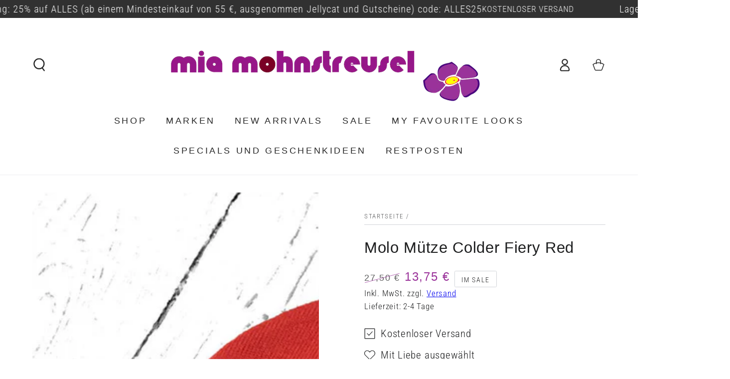

--- FILE ---
content_type: text/html; charset=utf-8
request_url: https://miamohnstreusel.de/products/molo-mutze-colder-fiery-red
body_size: 85043
content:
<!doctype html>
<html class="no-js" lang="de">
  <head>
  
    <meta charset="utf-8">
    <meta http-equiv="X-UA-Compatible" content="IE=edge">
    <meta name="viewport" content="width=device-width,initial-scale=1">
    <meta name="theme-color" content="">
    <link rel="canonical" href="https://miamohnstreusel.de/products/molo-mutze-colder-fiery-red">
    <link rel="preconnect" href="https://cdn.shopify.com" crossorigin><link rel="icon" type="image/png" href="//miamohnstreusel.de/cdn/shop/files/Favicon32x32.png?crop=center&height=32&v=1684761466&width=32"><link rel="preconnect" href="https://fonts.shopifycdn.com" crossorigin><title>
      Molo Mütze Colder Fiery Red
 &ndash; Mia Mohnstreusel</title><meta name="description" content="Molo Mütze Colder Fiery Red   Colder außen: super weicher, stabiler Strickstoff (50% Wolle, 50% Polyester) Innen: Fleecestoff (100% Polyester)">

<meta property="og:site_name" content="Mia Mohnstreusel">
<meta property="og:url" content="https://miamohnstreusel.de/products/molo-mutze-colder-fiery-red">
<meta property="og:title" content="Molo Mütze Colder Fiery Red">
<meta property="og:type" content="product">
<meta property="og:description" content="Molo Mütze Colder Fiery Red   Colder außen: super weicher, stabiler Strickstoff (50% Wolle, 50% Polyester) Innen: Fleecestoff (100% Polyester)"><meta property="og:image" content="http://miamohnstreusel.de/cdn/shop/files/12031_moaw19-106_fc455c91-e941-43df-8b82-6ba503a26ca5.jpg?v=1688733006">
  <meta property="og:image:secure_url" content="https://miamohnstreusel.de/cdn/shop/files/12031_moaw19-106_fc455c91-e941-43df-8b82-6ba503a26ca5.jpg?v=1688733006">
  <meta property="og:image:width" content="1000">
  <meta property="og:image:height" content="1000"><meta property="og:price:amount" content="13,75">
  <meta property="og:price:currency" content="EUR"><meta name="twitter:card" content="summary_large_image">
<meta name="twitter:title" content="Molo Mütze Colder Fiery Red">
<meta name="twitter:description" content="Molo Mütze Colder Fiery Red   Colder außen: super weicher, stabiler Strickstoff (50% Wolle, 50% Polyester) Innen: Fleecestoff (100% Polyester)">

    <script src="//miamohnstreusel.de/cdn/shop/t/6/assets/vendor-v4.js" defer="defer"></script>
    <script src="//miamohnstreusel.de/cdn/shop/t/6/assets/global.js?v=167780766185001904771685088393" defer="defer"></script>
    <script>window.performance && window.performance.mark && window.performance.mark('shopify.content_for_header.start');</script><meta name="google-site-verification" content="i5fnKE1CUhWrsXXkuJs6yHVwSTJwM_HeedlAUX72-YU">
<meta id="shopify-digital-wallet" name="shopify-digital-wallet" content="/76672860458/digital_wallets/dialog">
<meta name="shopify-checkout-api-token" content="ff67d75e326869063f3a539cd2de91e1">
<meta id="in-context-paypal-metadata" data-shop-id="76672860458" data-venmo-supported="false" data-environment="production" data-locale="de_DE" data-paypal-v4="true" data-currency="EUR">
<link rel="alternate" type="application/json+oembed" href="https://miamohnstreusel.de/products/molo-mutze-colder-fiery-red.oembed">
<script async="async" src="/checkouts/internal/preloads.js?locale=de-DE"></script>
<link rel="preconnect" href="https://shop.app" crossorigin="anonymous">
<script async="async" src="https://shop.app/checkouts/internal/preloads.js?locale=de-DE&shop_id=76672860458" crossorigin="anonymous"></script>
<script id="apple-pay-shop-capabilities" type="application/json">{"shopId":76672860458,"countryCode":"DE","currencyCode":"EUR","merchantCapabilities":["supports3DS"],"merchantId":"gid:\/\/shopify\/Shop\/76672860458","merchantName":"Mia Mohnstreusel","requiredBillingContactFields":["postalAddress","email"],"requiredShippingContactFields":["postalAddress","email"],"shippingType":"shipping","supportedNetworks":["visa","maestro","masterCard","amex"],"total":{"type":"pending","label":"Mia Mohnstreusel","amount":"1.00"},"shopifyPaymentsEnabled":true,"supportsSubscriptions":true}</script>
<script id="shopify-features" type="application/json">{"accessToken":"ff67d75e326869063f3a539cd2de91e1","betas":["rich-media-storefront-analytics"],"domain":"miamohnstreusel.de","predictiveSearch":true,"shopId":76672860458,"locale":"de"}</script>
<script>var Shopify = Shopify || {};
Shopify.shop = "mia-mohnstreusel.myshopify.com";
Shopify.locale = "de";
Shopify.currency = {"active":"EUR","rate":"1.0"};
Shopify.country = "DE";
Shopify.theme = {"name":"Aktuelle Arbeitsversion","id":150630826282,"schema_name":"Be Yours","schema_version":"6.9.1","theme_store_id":null,"role":"main"};
Shopify.theme.handle = "null";
Shopify.theme.style = {"id":null,"handle":null};
Shopify.cdnHost = "miamohnstreusel.de/cdn";
Shopify.routes = Shopify.routes || {};
Shopify.routes.root = "/";</script>
<script type="module">!function(o){(o.Shopify=o.Shopify||{}).modules=!0}(window);</script>
<script>!function(o){function n(){var o=[];function n(){o.push(Array.prototype.slice.apply(arguments))}return n.q=o,n}var t=o.Shopify=o.Shopify||{};t.loadFeatures=n(),t.autoloadFeatures=n()}(window);</script>
<script>
  window.ShopifyPay = window.ShopifyPay || {};
  window.ShopifyPay.apiHost = "shop.app\/pay";
  window.ShopifyPay.redirectState = null;
</script>
<script id="shop-js-analytics" type="application/json">{"pageType":"product"}</script>
<script defer="defer" async type="module" src="//miamohnstreusel.de/cdn/shopifycloud/shop-js/modules/v2/client.init-shop-cart-sync_CqW1pdan.de.esm.js"></script>
<script defer="defer" async type="module" src="//miamohnstreusel.de/cdn/shopifycloud/shop-js/modules/v2/chunk.common_CnfwdMT9.esm.js"></script>
<script type="module">
  await import("//miamohnstreusel.de/cdn/shopifycloud/shop-js/modules/v2/client.init-shop-cart-sync_CqW1pdan.de.esm.js");
await import("//miamohnstreusel.de/cdn/shopifycloud/shop-js/modules/v2/chunk.common_CnfwdMT9.esm.js");

  window.Shopify.SignInWithShop?.initShopCartSync?.({"fedCMEnabled":true,"windoidEnabled":true});

</script>
<script>
  window.Shopify = window.Shopify || {};
  if (!window.Shopify.featureAssets) window.Shopify.featureAssets = {};
  window.Shopify.featureAssets['shop-js'] = {"shop-cart-sync":["modules/v2/client.shop-cart-sync_CrkZf81D.de.esm.js","modules/v2/chunk.common_CnfwdMT9.esm.js"],"shop-button":["modules/v2/client.shop-button_B2EfINiE.de.esm.js","modules/v2/chunk.common_CnfwdMT9.esm.js"],"init-fed-cm":["modules/v2/client.init-fed-cm_Droe1H6p.de.esm.js","modules/v2/chunk.common_CnfwdMT9.esm.js"],"init-windoid":["modules/v2/client.init-windoid_ClnbAyE-.de.esm.js","modules/v2/chunk.common_CnfwdMT9.esm.js"],"init-shop-email-lookup-coordinator":["modules/v2/client.init-shop-email-lookup-coordinator_4j55U4ge.de.esm.js","modules/v2/chunk.common_CnfwdMT9.esm.js"],"shop-cash-offers":["modules/v2/client.shop-cash-offers_B-5z9V1O.de.esm.js","modules/v2/chunk.common_CnfwdMT9.esm.js","modules/v2/chunk.modal_B6Z16tND.esm.js"],"init-shop-cart-sync":["modules/v2/client.init-shop-cart-sync_CqW1pdan.de.esm.js","modules/v2/chunk.common_CnfwdMT9.esm.js"],"shop-toast-manager":["modules/v2/client.shop-toast-manager_B6br1fbA.de.esm.js","modules/v2/chunk.common_CnfwdMT9.esm.js"],"pay-button":["modules/v2/client.pay-button_B4SjwO10.de.esm.js","modules/v2/chunk.common_CnfwdMT9.esm.js"],"avatar":["modules/v2/client.avatar_BTnouDA3.de.esm.js"],"shop-login-button":["modules/v2/client.shop-login-button_sFQQhPC_.de.esm.js","modules/v2/chunk.common_CnfwdMT9.esm.js","modules/v2/chunk.modal_B6Z16tND.esm.js"],"init-customer-accounts":["modules/v2/client.init-customer-accounts_CORcfDPP.de.esm.js","modules/v2/client.shop-login-button_sFQQhPC_.de.esm.js","modules/v2/chunk.common_CnfwdMT9.esm.js","modules/v2/chunk.modal_B6Z16tND.esm.js"],"init-customer-accounts-sign-up":["modules/v2/client.init-customer-accounts-sign-up_RPVIhm2X.de.esm.js","modules/v2/client.shop-login-button_sFQQhPC_.de.esm.js","modules/v2/chunk.common_CnfwdMT9.esm.js","modules/v2/chunk.modal_B6Z16tND.esm.js"],"init-shop-for-new-customer-accounts":["modules/v2/client.init-shop-for-new-customer-accounts_D5txbYuH.de.esm.js","modules/v2/client.shop-login-button_sFQQhPC_.de.esm.js","modules/v2/chunk.common_CnfwdMT9.esm.js","modules/v2/chunk.modal_B6Z16tND.esm.js"],"shop-follow-button":["modules/v2/client.shop-follow-button_CAxR2HUu.de.esm.js","modules/v2/chunk.common_CnfwdMT9.esm.js","modules/v2/chunk.modal_B6Z16tND.esm.js"],"lead-capture":["modules/v2/client.lead-capture_D8KuH9Pg.de.esm.js","modules/v2/chunk.common_CnfwdMT9.esm.js","modules/v2/chunk.modal_B6Z16tND.esm.js"],"checkout-modal":["modules/v2/client.checkout-modal_D4o8PyjM.de.esm.js","modules/v2/chunk.common_CnfwdMT9.esm.js","modules/v2/chunk.modal_B6Z16tND.esm.js"],"shop-login":["modules/v2/client.shop-login_EbXNvTVR.de.esm.js","modules/v2/chunk.common_CnfwdMT9.esm.js","modules/v2/chunk.modal_B6Z16tND.esm.js"],"payment-terms":["modules/v2/client.payment-terms_DgcQBOIs.de.esm.js","modules/v2/chunk.common_CnfwdMT9.esm.js","modules/v2/chunk.modal_B6Z16tND.esm.js"]};
</script>
<script>(function() {
  var isLoaded = false;
  function asyncLoad() {
    if (isLoaded) return;
    isLoaded = true;
    var urls = ["https:\/\/app.sizeswatch.com\/sizeswatch.js?shop=mia-mohnstreusel.myshopify.com"];
    for (var i = 0; i < urls.length; i++) {
      var s = document.createElement('script');
      s.type = 'text/javascript';
      s.async = true;
      s.src = urls[i];
      var x = document.getElementsByTagName('script')[0];
      x.parentNode.insertBefore(s, x);
    }
  };
  if(window.attachEvent) {
    window.attachEvent('onload', asyncLoad);
  } else {
    window.addEventListener('load', asyncLoad, false);
  }
})();</script>
<script id="__st">var __st={"a":76672860458,"offset":3600,"reqid":"cdd41194-e0b5-4e70-a109-f152a9c79f1b-1767855828","pageurl":"miamohnstreusel.de\/products\/molo-mutze-colder-fiery-red","u":"e5e5ac5835c1","p":"product","rtyp":"product","rid":8352738804010};</script>
<script>window.ShopifyPaypalV4VisibilityTracking = true;</script>
<script id="captcha-bootstrap">!function(){'use strict';const t='contact',e='account',n='new_comment',o=[[t,t],['blogs',n],['comments',n],[t,'customer']],c=[[e,'customer_login'],[e,'guest_login'],[e,'recover_customer_password'],[e,'create_customer']],r=t=>t.map((([t,e])=>`form[action*='/${t}']:not([data-nocaptcha='true']) input[name='form_type'][value='${e}']`)).join(','),a=t=>()=>t?[...document.querySelectorAll(t)].map((t=>t.form)):[];function s(){const t=[...o],e=r(t);return a(e)}const i='password',u='form_key',d=['recaptcha-v3-token','g-recaptcha-response','h-captcha-response',i],f=()=>{try{return window.sessionStorage}catch{return}},m='__shopify_v',_=t=>t.elements[u];function p(t,e,n=!1){try{const o=window.sessionStorage,c=JSON.parse(o.getItem(e)),{data:r}=function(t){const{data:e,action:n}=t;return t[m]||n?{data:e,action:n}:{data:t,action:n}}(c);for(const[e,n]of Object.entries(r))t.elements[e]&&(t.elements[e].value=n);n&&o.removeItem(e)}catch(o){console.error('form repopulation failed',{error:o})}}const l='form_type',E='cptcha';function T(t){t.dataset[E]=!0}const w=window,h=w.document,L='Shopify',v='ce_forms',y='captcha';let A=!1;((t,e)=>{const n=(g='f06e6c50-85a8-45c8-87d0-21a2b65856fe',I='https://cdn.shopify.com/shopifycloud/storefront-forms-hcaptcha/ce_storefront_forms_captcha_hcaptcha.v1.5.2.iife.js',D={infoText:'Durch hCaptcha geschützt',privacyText:'Datenschutz',termsText:'Allgemeine Geschäftsbedingungen'},(t,e,n)=>{const o=w[L][v],c=o.bindForm;if(c)return c(t,g,e,D).then(n);var r;o.q.push([[t,g,e,D],n]),r=I,A||(h.body.append(Object.assign(h.createElement('script'),{id:'captcha-provider',async:!0,src:r})),A=!0)});var g,I,D;w[L]=w[L]||{},w[L][v]=w[L][v]||{},w[L][v].q=[],w[L][y]=w[L][y]||{},w[L][y].protect=function(t,e){n(t,void 0,e),T(t)},Object.freeze(w[L][y]),function(t,e,n,w,h,L){const[v,y,A,g]=function(t,e,n){const i=e?o:[],u=t?c:[],d=[...i,...u],f=r(d),m=r(i),_=r(d.filter((([t,e])=>n.includes(e))));return[a(f),a(m),a(_),s()]}(w,h,L),I=t=>{const e=t.target;return e instanceof HTMLFormElement?e:e&&e.form},D=t=>v().includes(t);t.addEventListener('submit',(t=>{const e=I(t);if(!e)return;const n=D(e)&&!e.dataset.hcaptchaBound&&!e.dataset.recaptchaBound,o=_(e),c=g().includes(e)&&(!o||!o.value);(n||c)&&t.preventDefault(),c&&!n&&(function(t){try{if(!f())return;!function(t){const e=f();if(!e)return;const n=_(t);if(!n)return;const o=n.value;o&&e.removeItem(o)}(t);const e=Array.from(Array(32),(()=>Math.random().toString(36)[2])).join('');!function(t,e){_(t)||t.append(Object.assign(document.createElement('input'),{type:'hidden',name:u})),t.elements[u].value=e}(t,e),function(t,e){const n=f();if(!n)return;const o=[...t.querySelectorAll(`input[type='${i}']`)].map((({name:t})=>t)),c=[...d,...o],r={};for(const[a,s]of new FormData(t).entries())c.includes(a)||(r[a]=s);n.setItem(e,JSON.stringify({[m]:1,action:t.action,data:r}))}(t,e)}catch(e){console.error('failed to persist form',e)}}(e),e.submit())}));const S=(t,e)=>{t&&!t.dataset[E]&&(n(t,e.some((e=>e===t))),T(t))};for(const o of['focusin','change'])t.addEventListener(o,(t=>{const e=I(t);D(e)&&S(e,y())}));const B=e.get('form_key'),M=e.get(l),P=B&&M;t.addEventListener('DOMContentLoaded',(()=>{const t=y();if(P)for(const e of t)e.elements[l].value===M&&p(e,B);[...new Set([...A(),...v().filter((t=>'true'===t.dataset.shopifyCaptcha))])].forEach((e=>S(e,t)))}))}(h,new URLSearchParams(w.location.search),n,t,e,['guest_login'])})(!0,!0)}();</script>
<script integrity="sha256-4kQ18oKyAcykRKYeNunJcIwy7WH5gtpwJnB7kiuLZ1E=" data-source-attribution="shopify.loadfeatures" defer="defer" src="//miamohnstreusel.de/cdn/shopifycloud/storefront/assets/storefront/load_feature-a0a9edcb.js" crossorigin="anonymous"></script>
<script crossorigin="anonymous" defer="defer" src="//miamohnstreusel.de/cdn/shopifycloud/storefront/assets/shopify_pay/storefront-65b4c6d7.js?v=20250812"></script>
<script data-source-attribution="shopify.dynamic_checkout.dynamic.init">var Shopify=Shopify||{};Shopify.PaymentButton=Shopify.PaymentButton||{isStorefrontPortableWallets:!0,init:function(){window.Shopify.PaymentButton.init=function(){};var t=document.createElement("script");t.src="https://miamohnstreusel.de/cdn/shopifycloud/portable-wallets/latest/portable-wallets.de.js",t.type="module",document.head.appendChild(t)}};
</script>
<script data-source-attribution="shopify.dynamic_checkout.buyer_consent">
  function portableWalletsHideBuyerConsent(e){var t=document.getElementById("shopify-buyer-consent"),n=document.getElementById("shopify-subscription-policy-button");t&&n&&(t.classList.add("hidden"),t.setAttribute("aria-hidden","true"),n.removeEventListener("click",e))}function portableWalletsShowBuyerConsent(e){var t=document.getElementById("shopify-buyer-consent"),n=document.getElementById("shopify-subscription-policy-button");t&&n&&(t.classList.remove("hidden"),t.removeAttribute("aria-hidden"),n.addEventListener("click",e))}window.Shopify?.PaymentButton&&(window.Shopify.PaymentButton.hideBuyerConsent=portableWalletsHideBuyerConsent,window.Shopify.PaymentButton.showBuyerConsent=portableWalletsShowBuyerConsent);
</script>
<script data-source-attribution="shopify.dynamic_checkout.cart.bootstrap">document.addEventListener("DOMContentLoaded",(function(){function t(){return document.querySelector("shopify-accelerated-checkout-cart, shopify-accelerated-checkout")}if(t())Shopify.PaymentButton.init();else{new MutationObserver((function(e,n){t()&&(Shopify.PaymentButton.init(),n.disconnect())})).observe(document.body,{childList:!0,subtree:!0})}}));
</script>
<link id="shopify-accelerated-checkout-styles" rel="stylesheet" media="screen" href="https://miamohnstreusel.de/cdn/shopifycloud/portable-wallets/latest/accelerated-checkout-backwards-compat.css" crossorigin="anonymous">
<style id="shopify-accelerated-checkout-cart">
        #shopify-buyer-consent {
  margin-top: 1em;
  display: inline-block;
  width: 100%;
}

#shopify-buyer-consent.hidden {
  display: none;
}

#shopify-subscription-policy-button {
  background: none;
  border: none;
  padding: 0;
  text-decoration: underline;
  font-size: inherit;
  cursor: pointer;
}

#shopify-subscription-policy-button::before {
  box-shadow: none;
}

      </style>
<script id="sections-script" data-sections="header,footer" defer="defer" src="//miamohnstreusel.de/cdn/shop/t/6/compiled_assets/scripts.js?4090"></script>
<script>window.performance && window.performance.mark && window.performance.mark('shopify.content_for_header.end');</script>
        <!-- Hotjar Tracking Code for https://www.miamohnstreusel.de -->
<script>
    (function(h,o,t,j,a,r){
        h.hj=h.hj||function(){(h.hj.q=h.hj.q||[]).push(arguments)};
        h._hjSettings={hjid:3498079,hjsv:6};
        a=o.getElementsByTagName('head')[0];
        r=o.createElement('script');r.async=1;
        r.src=t+h._hjSettings.hjid+j+h._hjSettings.hjsv;
        a.appendChild(r);
    })(window,document,'https://static.hotjar.com/c/hotjar-','.js?sv=');
</script><style data-shopify>@font-face {
  font-family: "Roboto Condensed";
  font-weight: 300;
  font-style: normal;
  font-display: swap;
  src: url("//miamohnstreusel.de/cdn/fonts/roboto_condensed/robotocondensed_n3.38291bb39188492034837c889e515fe4214c9ab1.woff2") format("woff2"),
       url("//miamohnstreusel.de/cdn/fonts/roboto_condensed/robotocondensed_n3.972a2971396f541bcf7e65620ec6e435f27c381b.woff") format("woff");
}

  @font-face {
  font-family: "Roboto Condensed";
  font-weight: 600;
  font-style: normal;
  font-display: swap;
  src: url("//miamohnstreusel.de/cdn/fonts/roboto_condensed/robotocondensed_n6.c516dc992de767fe135f0d2baded23e033d4e3ea.woff2") format("woff2"),
       url("//miamohnstreusel.de/cdn/fonts/roboto_condensed/robotocondensed_n6.881fbb9b185667f58f34ac71cbecd9f5ba6c3efe.woff") format("woff");
}

  @font-face {
  font-family: "Roboto Condensed";
  font-weight: 300;
  font-style: italic;
  font-display: swap;
  src: url("//miamohnstreusel.de/cdn/fonts/roboto_condensed/robotocondensed_i3.2f8eacac61501c12e1e57f3c3096c3f050881d7c.woff2") format("woff2"),
       url("//miamohnstreusel.de/cdn/fonts/roboto_condensed/robotocondensed_i3.851e67b855eeeb8dbbd2de2af5aab24e34569419.woff") format("woff");
}

  @font-face {
  font-family: "Roboto Condensed";
  font-weight: 600;
  font-style: italic;
  font-display: swap;
  src: url("//miamohnstreusel.de/cdn/fonts/roboto_condensed/robotocondensed_i6.c9770aa95711259894f917065fd1d7cc3bcfa122.woff2") format("woff2"),
       url("//miamohnstreusel.de/cdn/fonts/roboto_condensed/robotocondensed_i6.cc02aa89ebb03a4bf4511145d33241da8320978a.woff") format("woff");
}

  
  

  :root {
    --be-yours-version: "6.9.1";
    --font-body-family: "Roboto Condensed", sans-serif;
    --font-body-style: normal;
    --font-body-weight: 300;

    --font-heading-family: Helvetica, Arial, sans-serif;
    --font-heading-style: normal;
    --font-heading-weight: 400;

    --font-body-scale: 1.3;
    --font-heading-scale: 0.8461538461538461;

    --font-navigation-family: var(--font-heading-family);
    --font-navigation-size: 18px;
    --font-navigation-weight: var(--font-heading-weight);
    --font-button-family: var(--font-body-family);
    --font-button-size: 18px;
    --font-button-baseline: 0.2rem;
    --font-price-family: var(--font-heading-family);
    --font-price-scale: var(--font-heading-scale);

    --color-base-text: 30, 31, 32;
    --color-base-background: 255, 255, 255;
    --color-base-solid-button-labels: 255, 255, 255;
    --color-base-outline-button-labels: 30, 31, 32;
    --color-base-accent: 154, 50, 154;
    --color-base-heading: 30, 31, 32;
    --color-base-border: 210, 213, 217;
    --color-placeholder: 243, 243, 243;
    --color-overlay: 30, 31, 32;
    --color-keyboard-focus: 135, 173, 245;
    --color-shadow: 228, 164, 228;
    --shadow-opacity: 1;

    --color-background-dark: 235, 235, 235;
    --color-price: #1e1f20;
    --color-sale-price: #9a329a;
    --color-reviews: #ffb503;
    --color-critical: #d72c0d;
    --color-success: #008060;

    --payment-terms-background-color: #ffffff;
    --page-width: 160rem;
    --page-width-margin: 0rem;

    --card-color-scheme: var(--color-placeholder);
    --card-text-alignment: start;
    --card-flex-alignment: flex-start;
    --card-image-padding: 0px;
    --card-border-width: 0px;
    --card-radius: 0px;
    --card-shadow-horizontal-offset: 0px;
    --card-shadow-vertical-offset: 0px;
    
    --button-radius: 16px;
    --button-border-width: 2px;
    --button-shadow-horizontal-offset: 4px;
    --button-shadow-vertical-offset: 4px;

    --spacing-sections-desktop: 0px;
    --spacing-sections-mobile: 0px;
  }

  *,
  *::before,
  *::after {
    box-sizing: inherit;
  }

  html {
    box-sizing: border-box;
    font-size: calc(var(--font-body-scale) * 62.5%);
    height: 100%;
  }

  body {
    min-height: 100%;
    margin: 0;
    font-size: 1.5rem;
    letter-spacing: 0.06rem;
    line-height: calc(1 + 0.8 / var(--font-body-scale));
    font-family: var(--font-body-family);
    font-style: var(--font-body-style);
    font-weight: var(--font-body-weight);
  }

  @media screen and (min-width: 750px) {
    body {
      font-size: 1.6rem;
    }
  }</style><link href="//miamohnstreusel.de/cdn/shop/t/6/assets/base.css?v=80238443189209117601685441997" rel="stylesheet" type="text/css" media="all" /><link rel="preload" as="font" href="//miamohnstreusel.de/cdn/fonts/roboto_condensed/robotocondensed_n3.38291bb39188492034837c889e515fe4214c9ab1.woff2" type="font/woff2" crossorigin><link rel="stylesheet" href="//miamohnstreusel.de/cdn/shop/t/6/assets/component-predictive-search.css?v=21505439471608135461685088393" media="print" onload="this.media='all'"><script>document.documentElement.className = document.documentElement.className.replace('no-js', 'js');</script>

<meta name="google-site-verification" content="yyxdnwU7LwiYxNhdvGglZat7JkDRie__Nv-CyRX3cO4" />
    
          <!-- BEGIN app block: shopify://apps/complianz-gdpr-cookie-consent/blocks/bc-block/e49729f0-d37d-4e24-ac65-e0e2f472ac27 -->

    
    
    

    
    
        <script>
            var sDomain = location.host;
            (function(){
                window.thirdPartyScriptDefinition = [
                    
                ]
            })();(()=>{
                var sDomain=location.host;
                const __useGoogleConsentMode =false;
                const __whiteListForConsentMode =[];
                const __dataLayerName ='';
                (()=>{var i={z:"thirdPartyScriptDefinition",o:"Shopify",c:"analytics",d:"publish",i:"src",l:"provider",p:"type_0",y:"type_1",f:"type_2",n:"true",a:"length",r:"detail",A:"Proxy",j:"setInterval",F:"clearInterval",g:"find",X:"filter",G:"forEach",H:"splice",Z:"hasOwnProperty",M:"addEventListener",u:"includes",h:"push",_:"cookie",P:"set",O:"get",s:"gtag",D:"ad_storage",I:"ad_user_data",T:"ad_personalization",b:"analytics_storage",x:"functionality_storage",C:"personalization_storage",L:"security_storage",R:"wait_for_update",k:"consent",U:"default",q:"ads_data_redaction",B:"google_consent_mode",J:"dataLayer",e:"granted",t:"denied",Q:"update",V:"GDPR_LC:userConsentSetting",W:1500,m:null},o={[i.D]:i.t,[i.I]:i.t,[i.T]:i.t,[i.b]:i.t,[i.x]:i.t,[i.C]:i.t,[i.L]:i.t,[i.R]:i.W};((a,l,t,f,p=[],c=t.J)=>{let y=function(r,e){return!!r[t.g](n=>!!n&&!!e&&n[t.i]&&e[t.i]&&n[t.i]===e[t.i]&&n[t._]===e[t._])},g=r=>f?!!p[t.g](e=>{if(typeof r[t.i]=="string")return r[t.i][t.u](e);if(typeof r[t.l]=="string")return r[t.l][t.u](e)}):!1,u=function(r){let e=[];for(let s=0;s<r[t.a];s++)r[s]||e[t.h](s);let n=r[t.a]-e[t.a];return e[t.G](s=>r[t.H](s,1)),n},d=[],h={[t.P]:(r,e,n,s)=>{let _=u(r);return e===t.a?r[t.a]=_:n!=null&&(y(r,n)||g(n)||(d[e]=n)),!0},[t.O]:(r,e)=>r[e]};if(a[t.z]=new a[t.A](d,h),f){a[c]=a[c]||[],a[t.s]=function(...n){a[c][t.h](n)},a[t.s](t.k,t.U,{...o}),a[t.s](t.P,t.q,!0);let r=a[t.j](()=>{!!a[t.o]&&!!a[t.o][t.c]&&!!a[t.o][t.c][t.d]&&(a[t.F](r),a[t.o][t.c][t.d](t.B,{...o}))},5),e=n=>{Date.now()-t.m<50||(t.m=Date.now(),o[t.D]=n[t.r][t.f][t.n]?t.e:t.t,o[t.I]=n[t.r][t.f][t.n]?t.e:t.t,o[t.T]=n[t.r][t.f][t.n]?t.e:t.t,o[t.b]=n[t.r][t.y][t.n]?t.e:t.t,o[t.x]=n[t.r][t.p][t.n]?t.e:t.t,o[t.C]=n[t.r][t.y][t.n]?t.e:t.t,o[t.L]=n[t.r][t.p][t.n]?t.e:t.t,a[t.s](t.k,t.Q,{...o}))};l[t.M](t.V,e)}})(window,document,i,__useGoogleConsentMode,__whiteListForConsentMode,__dataLayerName);})();
                const definitions = [];
                definitions.length > 0 && window.thirdPartyScriptDefinition.push(...definitions);
                window.BC_JSON_ObjectBypass={"__cfduid":{"description":"The _cfduid cookie helps Cloudflare detect malicious visitors to our Customers’ websites and minimizes blocking legitimate users.","path":"\/","domain":"","provider":"Cloudflare","type":"type_0","expires":"2592000","recommendation":"0","editable":"false","deletable":"false","set":"0","name":"__cfduid"},"_ab":{"description":"Used in connection with access to admin.","path":"\/","domain":"","provider":"Shopify","deletable":"false","expires":"86400","type":"type_0","recommendation":"0","editable":"false","set":"0","name":"_ab"},"_bc_c_set":{"description":"Used in connection with GDPR legal Cookie. Test 42!","path":"\/","domain":"","provider":"GDPR Legal Cookie","type":"type_0","expires":"5184000","recommendation":"0","editable":"false","deletable":"false","set":"0","optIn":true,"live":"1","ShopifyMinConsent":false,"name":"_bc_c_set","storefrontLanguage":"deutsch","backendLanguage":"deutsch","autoUpdate":true},"_landing_page":{"description":"Track landing pages.","path":"\/","domain":"","provider":"Shopify","expires":"1209600","recommendation":"1","set":"1","editable":"true","deletable":"false","type":"type_1","name":"_landing_page"},"_orig_referrer":{"description":"Used in connection with shopping cart.","path":"\/","domain":"","provider":"Shopify","expires":"1209600","recommendation":"1","set":"1","editable":"true","deletable":"false","type":"type_1","name":"_orig_referrer"},"_secure_session_id":{"description":"Used in connection with navigation through a storefront.","path":"\/","domain":"","provider":"Shopify","deletable":"false","expires":"2592000","type":"type_0","recommendation":"0","editable":"false","set":"0","name":"_secure_session_id"},"_shopify_country":{"description":"Used in connection with checkout.","path":"\/","domain":"","provider":"Shopify","deletable":"false","expires":"31536000","type":"type_0","recommendation":"0","editable":"false","set":"0","name":"_shopify_country"},"_shopify_d":{"description":"Shopify analytics.","path":"\/","domain":"","provider":"Shopify","deletable":"false","expires":"1209600","type":"type_1","recommendation":"1","editable":"true","set":"1","name":"_shopify_d"},"_shopify_evids":{"description":"Shopify analytics.","path":"\/","domain":"","provider":"Shopify","deletable":"false","expires":"0","type":"type_1","recommendation":"1","editable":"true","set":"1","name":"_shopify_evids"},"_shopify_fs":{"description":"Shopify analytics.","path":"\/","domain":"","provider":"Shopify","deletable":"false","expires":"1209600","type":"type_1","recommendation":"1","editable":"true","set":"1","name":"_shopify_fs"},"_shopify_ga":{"description":"Shopify and Google Analytics.","path":"\/","domain":"","provider":"Shopify","deletable":"false","expires":"0","type":"type_1","recommendation":"1","editable":"true","set":"1","name":"_shopify_ga"},"_shopify_m":{"description":"Used for managing customer privacy settings.","path":"\/","domain":"","provider":"Shopify","deletable":"false","expires":"31536000","type":"type_0","recommendation":"0","editable":"false","set":"0","name":"_shopify_m"},"_shopify_s":{"description":"Shopify analytics.","path":"\/","domain":"","provider":"Shopify","deletable":"false","expires":"1800","type":"type_1","recommendation":"1","editable":"true","set":"1","name":"_shopify_s"},"_shopify_sa_p":{"description":"Shopify analytics relating to marketing \u0026 referrals.","path":"\/","domain":"","provider":"Shopify","deletable":"false","expires":"1800","type":"type_1","recommendation":"1","editable":"true","set":"1","name":"_shopify_sa_p"},"_shopify_sa_t":{"description":"Shopify analytics relating to marketing \u0026 referrals.","path":"\/","domain":"","provider":"Shopify","deletable":"false","expires":"1800","type":"type_1","recommendation":"1","editable":"true","set":"1","name":"_shopify_sa_t"},"_shopify_tm":{"description":"Used for managing customer privacy settings.","path":"\/","domain":"","provider":"Shopify","deletable":"false","expires":"31536000","type":"type_0","recommendation":"0","editable":"false","set":"0","name":"_shopify_tm"},"_shopify_tw":{"description":"Used for managing customer privacy settings.","path":"\/","domain":"","provider":"Shopify","deletable":"false","expires":"31536000","type":"type_0","recommendation":"0","editable":"false","set":"0","name":"_shopify_tw"},"_shopify_y":{"description":"Shopify analytics.","path":"\/","domain":"","provider":"Shopify","deletable":"false","expires":"31536000","type":"type_1","recommendation":"1","editable":"true","set":"1","name":"_shopify_y"},"_storefront_u":{"description":"Used to facilitate updating customer account information.","path":"\/","domain":"","provider":"Shopify","deletable":"false","expires":"31536000","type":"type_0","recommendation":"0","editable":"false","set":"0","name":"_storefront_u"},"_tracking_consent":{"description":"For Shopify User Consent Tracking.","path":"\/","domain":"","provider":"Shopify","deletable":"false","expires":"31536000","type":"type_0","recommendation":"0","editable":"false","set":"0","name":"_tracking_consent"},"_y":{"description":"Shopify analytics.","path":"\/","domain":"","provider":"Shopify","deletable":"false","expires":"31536000","type":"type_1","recommendation":"1","editable":"true","set":"1","name":"_y"},"c":{"description":"Used in connection with shopping cart.","path":"\/","domain":"","provider":"Shopify","deletable":"false","expires":"31536000","type":"type_0","recommendation":"0","editable":"false","set":"0","name":"c"},"cart":{"description":"Used in connection with shopping cart.","path":"\/","domain":"","provider":"Shopify","deletable":"false","expires":"1209600","type":"type_0","recommendation":"0","editable":"false","set":"0","name":"cart"},"cart_currency":{"description":"Used in connection with cart and checkout.","path":"\/","domain":"","provider":"Shopify","deletable":"false","expires":"31536000","type":"type_0","recommendation":"0","editable":"false","set":"0","name":"cart_currency"},"cart_sig":{"description":"Used in connection with cart and checkout.","path":"\/","domain":"","provider":"Shopify","deletable":"false","expires":"1209600","type":"type_0","recommendation":"0","editable":"false","set":"0","name":"cart_sig"},"cart_ts":{"description":"Used in connection with cart and checkout.","path":"\/","domain":"","provider":"Shopify","deletable":"false","expires":"1209600","type":"type_0","recommendation":"0","editable":"false","set":"0","name":"cart_ts"},"cart_ver":{"description":"Used in connection with cart and checkout.","path":"\/","domain":"","provider":"Shopify","deletable":"false","expires":"1209600","type":"type_0","recommendation":"0","editable":"false","set":"0","name":"cart_ver"},"checkout":{"description":"Used in connection with cart and checkout.","path":"\/","domain":"","provider":"Shopify","deletable":"false","expires":"2592000","type":"type_0","recommendation":"0","editable":"false","set":"0","name":"checkout"},"checkout_session_lookup":{"description":"Used in connection with cart and checkout.","path":"\/","domain":"","provider":"Shopify","deletable":"false","expires":"2592000","type":"type_0","recommendation":"0","editable":"false","set":"0","name":"checkout_session_lookup"},"checkout_session_token_\u003c\u003cid\u003e\u003e":{"description":"Used in connection with cart and checkout.","path":"\/","domain":"","provider":"Shopify","deletable":"false","expires":"2592000","type":"type_0","recommendation":"0","editable":"false","set":"0","name":"checkout_session_token_\u003c\u003cid\u003e\u003e"},"checkout_token":{"description":"Used in connection with cart and checkout.","path":"\/","domain":"","provider":"Shopify","deletable":"false","expires":"31536000","type":"type_0","recommendation":"0","editable":"false","set":"0","name":"checkout_token"},"customer_auth_provider":{"description":"Shopify Analytics.","path":"\/","domain":"","provider":"Shopify","deletable":"false","expires":"0","type":"type_1","recommendation":"1","editable":"true","set":"1","name":"customer_auth_provider"},"customer_auth_session_created_at":{"description":"Shopify Analytics.","path":"\/","domain":"","provider":"Shopify","deletable":"false","expires":"0","type":"type_1","recommendation":"1","editable":"true","set":"1","name":"customer_auth_session_created_at"},"dynamic_checkout_shown_on_cart":{"description":"Used in connection with checkout.","path":"\/","domain":"","provider":"Shopify","deletable":"false","expires":"1800","type":"type_0","recommendation":"0","editable":"false","set":"0","name":"dynamic_checkout_shown_on_cart"},"identity-state":{"description":"Used in connection with customer authentication","path":"\/","domain":"","provider":"Shopify","deletable":"false","expires":"3600","type":"type_0","recommendation":"0","editable":"false","set":"0","name":"identity-state"},"identity-state-\u003c\u003cid\u003e\u003e":{"description":"Used in connection with customer authentication","path":"\/","domain":"","provider":"Shopify","deletable":"false","expires":"3600","type":"type_0","recommendation":"0","editable":"false","set":"0","name":"identity-state-\u003c\u003cid\u003e\u003e"},"identity_customer_account_number":{"description":"Used in connection with customer authentication","path":"\/","domain":"","provider":"Shopify","deletable":"false","expires":"7776000","type":"type_0","recommendation":"0","editable":"false","set":"0","name":"identity_customer_account_number"},"keep_alive":{"description":"Used in connection with buyer localization.","path":"\/","domain":"","provider":"Shopify","deletable":"false","expires":"1209600","type":"type_0","recommendation":"0","editable":"false","set":"0","name":"keep_alive"},"master_device_id":{"description":"Used in connection with merchant login.","path":"\/","domain":"","provider":"Shopify","deletable":"false","expires":"63072000","type":"type_0","recommendation":"0","editable":"false","set":"0","name":"master_device_id"},"previous_step":{"description":"Used in connection with checkout.","path":"\/","domain":"","provider":"Shopify","deletable":"false","expires":"31536000","type":"type_0","recommendation":"0","editable":"false","set":"0","name":"previous_step"},"remember_me":{"description":"Used in connection with checkout.","path":"\/","domain":"","provider":"Shopify","deletable":"false","expires":"31536000","type":"type_0","recommendation":"0","editable":"false","set":"0","name":"remember_me"},"secure_customer_sig":{"description":"Used in connection with customer login.","path":"\/","domain":"","provider":"Shopify","deletable":"false","expires":"31536000","type":"type_0","recommendation":"0","editable":"false","set":"0","name":"secure_customer_sig"},"shopify_pay":{"description":"Used in connection with checkout.","path":"\/","domain":"","provider":"Shopify","deletable":"false","expires":"31536000","type":"type_0","recommendation":"0","editable":"false","set":"0","name":"shopify_pay"},"shopify_pay_redirect":{"description":"Used in connection with checkout.","path":"\/","domain":"","provider":"Shopify","deletable":"false","expires":"31536000","type":"type_0","recommendation":"0","editable":"false","set":"0","name":"shopify_pay_redirect"},"source_name":{"description":"Used in combination with mobile apps to provide custom checkout behavior, when viewing a store from within a compatible mobile app.","path":"\/","domain":"","provider":"Shopify","deletable":"false","expires":"0","type":"type_0","recommendation":"0","editable":"false","set":"0","name":"source_name"},"storefront_digest":{"description":"Used in connection with customer login.","path":"\/","domain":"","provider":"Shopify","deletable":"false","expires":"31536000","type":"type_0","recommendation":"0","editable":"false","set":"0","name":"storefront_digest"},"tracked_start_checkout":{"description":"Shopify analytics relating to checkout.","path":"\/","domain":"","provider":"Shopify","expires":"1800","recommendation":"1","set":"1","editable":"true","deletable":"false","type":"type_1","name":"tracked_start_checkout"}};
                const permanentDomain = 'mia-mohnstreusel.myshopify.com';
                window.BC_GDPR_2ce3a13160348f524c8cc9={'google':[],'_bc_c_set':'customScript','customScriptsSRC':[]};
                var GDPR_LC_versionNr=202401311200;var GDPR_LC_ZLoad=function(){var defaultDefinition=[
                    // { "src": "facebook", "cookie": "fr", "provider": "facebook.com", "description": "", "expires": 7776000, "domain": "facebook.com", "declaration": 1, "group": "facebook" }, { "src": "facebook", "cookie": "_fbp", "provider": sDomain, "description": "", "expires": 7776000, "domain": sDomain, "declaration": 1, "group": "facebook" }, { "src": "google-analytics.com", "cookie": "_ga", "provider": sDomain, "description": "", "expires": 63072000, "domain": sDomain, "declaration": 1, "group": "google" }, { "src": "googletagmanager.com", "cookie": "_ga", "provider": sDomain, "description": "", "expires": 63072000, "domain": sDomain, "declaration": 1, "group": "google" }, { "src": "googletagmanager.com", "cookie": "_gid", "provider": sDomain, "description": "", "expires": 86400, "domain": sDomain, "declaration": 1, "group": "google" }, { "src": "googletagmanager.com", "cookie": "_gat", "provider": sDomain, "description": "", "expires": 86400, "domain": sDomain, "declaration": 1, "group": "google" }, { "src": "googleadservices.com", "cookie": "IDE", "provider": sDomain, "description": "", "expires": 63072000, "domain": sDomain, "declaration": 2, "group": "google Ads" }
                ]; if (window.thirdPartyScriptDefinition ===undefined) { window.thirdPartyScriptDefinition=[]; defaultDefinition.forEach(function (value) { window.thirdPartyScriptDefinition.push(value) }) } else { var exist=false; defaultDefinition.forEach(function (script) { window.thirdPartyScriptDefinition.forEach(function (value) { if (value.src ===script.src && value.cookie ===script.cookie) { exist=true } }); if (!exist) { window.thirdPartyScriptDefinition.push(script) } }) } (function polyfill(){if (!Array.from) { Array.from=(function(){var toStr=Object.prototype.toString; var isCallable=function (fn) { return typeof fn ==='function' || toStr.call(fn) ==='[object Function]' }; var toInteger=function (value) { var number=Number(value); if (isNaN(number)) { return 0 } if (number ===0 || !isFinite(number)) { return number } return (number > 0 ? 1 : -1) * Math.floor(Math.abs(number)) }; var maxSafeInteger=Math.pow(2, 53) - 1; var toLength=function (value) { var len=toInteger(value); return Math.min(Math.max(len, 0), maxSafeInteger) }; return function from(arrayLike) { var C=this; var items=Object(arrayLike); if (arrayLike ==null) { throw new TypeError('Array.from requires an array-like object - not null or undefined') } var mapFn=arguments.length > 1 ? arguments[1] : void undefined; var T; if (typeof mapFn !=='undefined') { if (!isCallable(mapFn)) { throw new TypeError('Array.from: when provided, the second argument must be a function') } if (arguments.length > 2) { T=arguments[2] } } var len=toLength(items.length); var A=isCallable(C) ? Object(new C(len)) : new Array(len); var k=0; var kValue; while (k < len) { kValue=items[k]; if (mapFn) { A[k]=typeof T ==='undefined' ? mapFn(kValue, k) : mapFn.call(T, kValue, k) } else { A[k]=kValue } k +=1 } A.length=len; return A } }()) } })(); var shopifyCookies={ '_s': !1, '_shopify_fs': !1, '_shopify_s': !1, '_shopify_y': !1, '_y': !1, '_shopify_sa_p': !1, '_shopify_sa_t': !1, '_shopify_uniq': !1, '_shopify_visit': !1, 'tracked_start_checkout': !1, 'bc_trekkie_fbp_custom': !1 }; function GDPR_LC_Token(){var getToken={ "tokenLength": 8, "ranToken": '', "randomize": function(){return Math.random().toString(32).substr(2) }, "generate": function(){while (this.ranToken.length <=this.tokenLength) { this.ranToken +=this.randomize() } this.ranToken=permanentDomain + Date.now() + this.ranToken; return btoa(this.ranToken) }, "get": function(){return this.generate() } }; return getToken.get() }; function getCookieValue(a) { var b=document.cookie.match('(^|;)\\s*' + a + '\\s*=\\s*([^;]+)'); return b ? b.pop() : false }; function loadCookieSettings(sessID) { return; var script=document.createElement('script'); script.src='https://cookieapp-staging.beeclever.app/get-cookie-setting?shopify_domain=permanentDomain&token=' + sessID; script.async=false; document.head.appendChild(script); script.addEventListener('load', function(){console.log('UserData loaded') }) };(function setUserCookieData(){window.GDPR_LC_Sess_ID_Name="GDPR_LC_SESS_ID"; window.GDPR_LC_Sess_ID=getCookieValue(window.GDPR_LC_Sess_ID_Name); if (window.GDPR_LC_Sess_ID) { loadCookieSettings(window.GDPR_LC_Sess_ID) } else { window.GDPR_LC_Sess_ID=GDPR_LC_Token() } })(); function setBC_GDPR_LEGAL_custom_cookies(){window['BC_GDPR_LEGAL_custom_cookies']=window['BC_GDPR_LEGAL_custom_cookies'] || {}; window['BC_GDPR_LEGAL_custom_cookies']['list']=window['BC_GDPR_LEGAL_custom_cookies']['list'] || {}; if ('GDPR_legal_cookie' in localStorage) { window['BC_GDPR_LEGAL_custom_cookies']['list']=JSON.parse(window.localStorage.getItem('GDPR_legal_cookie')) } };setBC_GDPR_LEGAL_custom_cookies(); (function(){var hasConsent=!1; Array.from(Object.keys(window['BC_GDPR_LEGAL_custom_cookies']['list'])).forEach(function (c) { if (shopifyCookies.hasOwnProperty(c) && window['BC_GDPR_LEGAL_custom_cookies']['list'][c].userSetting) { hasConsent=!0 } }); var wt=window.trekkie, ws=window.ShopifyAnalytics; if (!hasConsent && wt !==undefined) { wt=[], wt.integrations=wt.integrations || !0, ws=ws.lib=ws.meta=ws.meta.page={}, ws.lib.track=function(){} } })(); window.bc_tagManagerTasks={ "bc_tgm_aw": "google", "bc_tgm_gtm": "google", "bc_tgm_ua": "google", "bc_tgm_fbp": "facebook", "any": "any", "_bc_c_set": "customScript" }; var wl=whiteList=["recaptcha", "notifications.google"]; var GDPR_LC_scriptPath='gdpr-legal-cookie.beeclever.app'; if (window.GDPR_LC_Beta_activate !==undefined && window.GDPR_LC_Beta_activate) { GDPR_LC_scriptPath='cookieapp-staging.beeclever.app' } wl.push(GDPR_LC_scriptPath); var checkIsBlackListed=function (src) { setBC_GDPR_LEGAL_custom_cookies(); if (src ===null) { return null } if (!!window.TrustedScriptURL && src instanceof TrustedScriptURL) { src=src.toString() } var r=!1; for (var x=thirdPartyScriptDefinition.length - 1; x >=0; x--) { var bSrc=thirdPartyScriptDefinition[x]['src']; if (src.indexOf(bSrc) !==-1 && src.toLowerCase().indexOf('jquery') ===-1) { r=x } } wl.forEach(function (wSrc) { if (src.indexOf(wSrc) !==-1) { r=false } }); if (r !==false) { function getTCookieName(name, index) { var tCookieObject=thirdPartyScriptDefinition[index]; if (tCookieObject !==undefined) { var cookies=[]; thirdPartyScriptDefinition.forEach(function (cookie) { if (cookie['src'] ===tCookieObject['src']) { cookies.push(cookie) } }); var tCookieName=tCookieObject['cookie']; if (tCookieObject['domain'] !==document.location.host) { tCookieName=tCookieObject['cookie'] + '$%bc%$' + tCookieObject['domain'] } if (tCookieName ===name && tCookieObject['domain'] ===window['BC_GDPR_LEGAL_custom_cookies']['list'][name]['domain']) { if (window['BC_GDPR_LEGAL_custom_cookies']['list'][name]['userSetting']) { index=!1 } } cookies.forEach(function (cookie) { if (window['BC_GDPR_LEGAL_custom_cookies']['list'][cookie['cookie']] !==undefined && window['BC_GDPR_LEGAL_custom_cookies']['list'][cookie['cookie']]['userSetting']) { index=!1 } }); return index } return !1 };var cookieListKeys=Array.from(Object.keys(window['BC_GDPR_LEGAL_custom_cookies']['list'])); if (cookieListKeys.length > 0) { Array.from(Object.keys(window['BC_GDPR_LEGAL_custom_cookies']['list'])).forEach(function (cookieName) { r=getTCookieName(cookieName.toString(), r) }) } else { for (var x=thirdPartyScriptDefinition.length - 1; x >=0; x--) { var tCookie=thirdPartyScriptDefinition[x]; if (src.indexOf(tCookie['src']) !==-1) { r=tCookie['cookie'] + '$%bc%$' + tCookie['domain'] } } return r } } return r }; window.scriptElementsHidden=window.scriptElementsHidden || []; window.callbackFunc=function (elem, args) { for (var x=0; x < elem.length; x++) { if (elem[x] ===null || elem[x] ===undefined || elem[x]['nodeName'] ===undefined) { return } if (elem[x]['nodeName'].toLowerCase() =='script') { if (elem[x].hasAttribute('src')) { if (document.querySelector('[src="https://cookieapp-staging.beeclever.app/js/get-script.php"]') !==null) { elem[x]=document.createElement('script'); elem[x].setAttribute('bc_empty_script_tag', '') } var blackListed=checkIsBlackListed(elem[x].getAttribute('src')); var fName=!1; try { new Error() } catch (e) { var caller=e.stack.split('\n'); var x=0; for (; x < caller.length; x++) { caller[x]=caller[x].trim(); caller[x]=caller[x].replace('at ', ''); caller[x]=caller[x].substr(0, caller[x].indexOf(' ')); caller[x]=caller[x].replace('Array.', '') } for (; x >=0; x--) { if (caller[x] ==='ICS' && x > 0) { if (caller[x - 1] in window['BC_GDPR_LEGAL_custom_cookies']['list']) { fName=caller[x - 1] } } } } if (fName ===!1 && blackListed !==!1) { elem[x].setAttribute('type', 'javascript/blocked'); elem[x].setAttribute('cookie', blackListed) } else if (blackListed !==!0 && elem[x].getAttribute('type') ==='javascript/blocked') { elem[x].setAttribute('type', 'javascript') } if (fName) { elem[x].setAttribute("data-callerName", fName) } elem[x].setAttribute('src', elem[x].getAttribute('src')) } if (elem[x]['type'] =='javascript/blocked') { window.scriptElementsHidden.push(elem[x]); elem[x]=document.createElement('script'); elem[x].setAttribute('bc_empty_script_tag', '') } } } }; const appendChild=Element.prototype.appendChild, append=Element.prototype.append, replaceWith=Element.prototype.replaceWith, insertNode=Element.prototype.insertNode, insertBefore=Element.prototype.insertBefore; Element.prototype.appendChild=function(){const ctx=this; window.callbackFunc.call(ctx, arguments); return appendChild.apply(ctx, arguments) }; Element.prototype.append=function(){const ctx=this; window.callbackFunc.call(ctx, arguments); return append.apply(ctx, arguments) }; Element.prototype.replaceWith=function(){const ctx=this; window.callbackFunc.call(ctx, arguments); return replaceWith.apply(ctx, arguments) }; Element.prototype.insertNode=function(){const ctx=this; window.callbackFunc.call(ctx, arguments); return insertNode.apply(ctx, arguments) }; Element.prototype.insertBefore=function(){const ctx=this; window.callbackFunc.call(ctx, arguments); try { return insertBefore.apply(ctx, arguments) } catch (e) { arguments[1]=document.scripts[0]; return insertBefore.apply(ctx, arguments) } };};if (!window.msCrypto) { Array.from(document.head.querySelectorAll('[bc_empty_script_tag=""]')).forEach(function (script) { script.remove() })};if (window.GDPR_LC_ZLoad_loaded ===undefined) { GDPR_LC_ZLoad(); window.GDPR_LC_ZLoad_loaded=true}
            })();

            // window.thirdPartyScriptDefinition.push(
            //     { "src" : "analytics.js", "cookie" : "_shopify_fs", "provider" : "shopify.com", "description" : "", "expires" : 0, "domain" : sDomain, "declaration" : 1, "group" : "shopify" },
            //     { "src" : "doubleclick.net","cookie" : "_shopify_fs","provider" : "shopify.com","description" : "","expires" : 0,"domain" : sDomain,"declaration" : 1,"group" : "shopify" },
            //     { "src" : "trekkie", "cookie" : "_shopify_fs", "provider" : "shopify.com", "description" : "", "expires" : 0, "domain" : sDomain, "declaration" : 1, "group" : "shopify" },
            //     { "src" : "luckyorange", "cookie" : "_shopify_fs", "provider" : "shopify.com", "description" : "", "expires" : 0, "domain" : sDomain, "declaration" : 1, "group" : "shopify" },
            //     { "src" : "googletagmanager", "cookie" : "_gat", "provider" : "googletagmanager.com", "description" : "", "expires" : 0, "domain" : sDomain, "declaration" : 1, "group" : "googletagmanager" }
            // );

            var customCookies = {};
            function BC_GDPR_CustomScriptForShop () {
                return [
                    function testCookie () {
                        // your additional script
                    }
                    
                ];
            }

            // PRIOR BLOCKING FEATURE
            window.bc_settings_prior_blocking_enabled = false;

            /**
             * Initializes and injects CSS styles into the document to support iframe blocking.
             * Specifically, it adds styles to create a skeleton loader and to hide iframes that should be blocked.
             * The styles are added only if they haven't been added already.
             */
            function initializeStylesOfIframeBlocking() {
                // Dynamically add CSS styles
                if (!document.getElementById('bc-iframe-styles')) {
                    const style = document.createElement('style');
                    style.id = 'bc-iframe-styles';
                    style.innerHTML = `
                        .bc-iframe-skeleton {
                            position: absolute;
                            top: 0;
                            left: 0;
                            width: 100%;
                            height: 100%;
                            background: #f0f0f0;
                            display: flex;
                            align-items: center;
                            justify-content: center;

                        }

                        .bc-iframe-wrapper {
                            float: none;
                            clear: both;
                            width: 100%;
                            position: relative;
                            padding-bottom: 56.25%;
                            padding-top: 25px;
                            height: 0;
                        }

                        /* Ensure the iframe fills the container */
                        .bc-iframe-wrapper iframe {
                            position: absolute;
                            top: 0;
                            left: 0;
                            width: 100%;
                            height: 100%;
                            border: none;
                        }
                        iframe.bc-blocked {
                            display: none;
                        }
                        .bc-button {
                            background: linear-gradient(145deg, #000000, #1a1a1a);
                            color: white;
                            padding: 8px 10px;
                            border: none;
                            border-radius: 5px;
                            cursor: pointer;
                            font-size: 12px;
                            font-weight: bold;
                            box-shadow: 0 4px 6px rgba(0, 0, 0, 0.3),
                                        0 8px 10px rgba(0, 0, 0, 0.2),
                                        0 12px 20px rgba(0, 0, 0, 0.1);
                            text-shadow: 0 1px 3px rgba(0, 0, 0, 0.5);
                        }

                        .bc-button:hover {
                            background: linear-gradient(145deg, #1a1a1a, #000000);
                            box-shadow: 0 6px 8px rgba(0, 0, 0, 0.4),
                                        0 12px 14px rgba(0, 0, 0, 0.3),
                                        0 16px 24px rgba(0, 0, 0, 0.2);
                        }
                        .bc-svg {
                            width:50%;
                            height:50%;
                        }

                        @media (max-width: 767px) {
                            .bc-button  {
                                font-size: 1rem;
                            }

                            .bc-iframe-wrapper {
                                font-size: 1rem;
                            }
                            .bc-svg {
                                width:25%;
                                height:25%;
                            }
                            .bc-iframe-skeleton-text p {
                                font-size:1rem
                            }
                        }
                    `;
                    document.head.appendChild(style);
                }
            }

            /**
             * Initializes the blockable iframes and patterns used to identify them.
             * Sets up the blockable iframe categories and corresponding URL patterns that can be blocked.
             * Also converts wildcard patterns to regular expressions for matching.
             */
            const initializeBlockableIframes = () => {
                window._bc_blockable_iframes = new Map();
                window._bc_blockable_iframe_patterns = [];
                window._bc_blockable_iframes.set("preferences", [
                    {url: "google.com/recaptcha", serviceName: "Google Recaptcha"},
                    {url: "grecaptcha", serviceName: "Google Recaptcha"},
                    {url: "recaptcha.js", serviceName: "Google Recaptcha"},
                    {url: "recaptcha/api", serviceName: "Google Recaptcha"},
                    {url: "apis.google.com/js/platform.js", serviceName: "Google Recaptcha"},
                    {url: "cdn.livechatinc.com/tracking.js", serviceName: "Livechat"},
                ]);
                window._bc_blockable_iframes.set('analytics', [
                    {url: "vimeo.com", serviceName: "Vimeo"},
                    {url: "i.vimeocdn.com", serviceName: "Vimeo"},
                    {url: "google-analytics.com/ga.js", serviceName: "Google Analytics"},
                    {url: "www.google-analytics.com/analytics.js", serviceName: "Google Analytics"},
                    {url: "www.googletagmanager.com/gtag/js", serviceName: "Google Analytics"},
                    {url: "_getTracker", serviceName: "Google Analytics"},
                    {url: "apis.google.com/js/platform.js", serviceName: "Google Analytics"},
                    {url: "apis.google.com", serviceName: "Google Map"},
                    {url: "maps.google.it", serviceName: "Google Map"},
                    {url: "maps.google.de", serviceName: "Google Map"},
                    {url: "maps.google.com", serviceName: "Google Map"},
                    {url: "www.google.com/maps/embed", serviceName: "Google Map"},
                    {url: "google.com", serviceName: "Google Map"},
                    {url: "google.maps.", serviceName: "Google Maps"},
                    {url: "google.com/maps", serviceName: "Google Maps"},
                    {url: "apis.google.com", serviceName: "Google Maps"},
                    {url: "maps.google.de", serviceName: "Google Maps"},
                    {url: "fonts.googleapis.com", serviceName: "Google Fonts"},
                    {url: "ajax.googleapis.com/ajax/libs/webfont", serviceName: "Google Fonts"},
                    {url: "fonts.gstatic.com", serviceName: "Google Fonts"},
                    {url: "www.youtube.com", serviceName: "Youtube"},
                    {url: "www.youtube.com/iframe_api", serviceName: "Youtube"},
                    {url: "youtube.com", serviceName: "Youtube"},
                    {url: "youtube-nocookie.com", serviceName: "Youtube"},
                    {url: "youtu.be", serviceName: "Youtube"},
                    {url: "matomo.js", serviceName: "matomo"},
                    {url: "piwik.js", serviceName: "matomo"},
                    {url: "soundcloud.com/player", serviceName: "Sound Cloud"},
                    {url: "openstreetmap.org", serviceName: "Open Street Maps"},
                    {url: "videopress.com/videopress-iframe", serviceName: "VideoPress"},
                    {url: "videopress.com/embed", serviceName: "VideoPress"},
                    {url: "static.hotjar.com", serviceName: "Hotjar"},
                    {url: "open.spotify.com/embed", serviceName: "Spotify"},
                    {url: "js.hs-analytics.net", serviceName: "Hubspot"},
                    {url: "track.hubspot.com", serviceName: "Hubspot"},
                    {url: "assets.calendly.com", serviceName: "Calendly"},
                    {url: "calendly.com", serviceName: "Calendly"},
                    {url: "player.twitch.tv", serviceName: "Twitch"},
                    {url: "twitch.tv", serviceName: "Twitch"},
                    {url: "twitch.embed", serviceName: "Twitch"},
                    {url: "platform.linkedin.com/in.js", serviceName: "Linkedin"},
                    {url: "linkedin.com/embed/feed/update", serviceName: "Linkedin"},
                    {url: "instawidget.net/js/instawidget.js", serviceName: "instagram"},
                    {url: "instagram.com", serviceName: "instagram"},
                ]);
                window._bc_blockable_iframes.set("marketing", [
                    {url: "window.adsbygoogle", serviceName: "Google Ads"},
                    {url: "4wnet.com", serviceName: "4wnet"},
                    {url: "platform.twitter.com", serviceName: "Twitter"},
                    {url: "player.vimeo.com", serviceName: "Vimeo"},
                    {url: "www.facebook.com/plugins/like.php", serviceName: "Facebook"},
                    {url: "www.facebook.com/*/plugins/like.php", serviceName: "Facebook"},
                    {url: "www.facebook.com/plugins/likebox.php", serviceName: "Facebook"},
                    {url: "www.facebook.com/*/plugins/likebox.php", serviceName: "Facebook"},
                    {url: "connect.facebook.net", serviceName: "Facebook"},
                    {url: "facebook.com/plugins", serviceName: "Facebook"},
                    {url: "dailymotion.com/embed/video/", serviceName: "Dailymotion"},
                    {url: "geo.dailymotion.com", serviceName: "Dailymotion"},
                    {url: "disqus.com", serviceName: "Disqus"},
                    {url: "addthis.com", serviceName: "AddThis"},
                    {url: "sharethis.com", serviceName: "ShareThis"},
                    {url: "bat.bing.com", serviceName: "Microsoft Ads"},
                    {url: "bing.com", serviceName: "Microsoft Bing"},
                    {url: "window.uetq", serviceName: "Microsoft Advertising Universal Event Tracking"},
                    {url: "platform.twitter.com", serviceName: "Twitter"},
                    {url: "twitter-widgets.js", serviceName: "Twitter"},
                    {url: "assets.pinterest.com", serviceName: "Pinterest"},
                    {url: "pinmarklet.js", serviceName: "Pinterest"},
                    {url: "tiktok.com", serviceName: "tiktok"},
                ]);

                for (let [key, valueArray] of window._bc_blockable_iframes) {
                    for (let entry of valueArray) {
                        if (entry.url.includes('*')) {
                            const regexPattern = entry.url.replace(/[.*+?^${}()|[\]\\]/g, '\\$&').replace('\\*', '.*');
                            const regex = new RegExp(`^${regexPattern}$`);
                            window._bc_blockable_iframe_patterns.push({ pattern: regex, type: key, serviceName: entry.serviceName});
                        } else {
                            window._bc_blockable_iframe_patterns.push({ pattern: entry.url, type: key, serviceName: entry.serviceName });
                        }
                    }
                }
            };

            /**
             * Creates a skeleton function map for special Service like Youtube
             * that we can generate the placeholder with thumbnails. and in case
             * it can not generate the special placeholder it should return createIframePlaceholder
             * as fallback. this way we can in the future add other special placeholders for
             * other services
             *
             * @returns {HTMLElement} The skeleton loader element.
             */
            const specialPlaceHoldersFunctions = new Map([
                ['Youtube', function(serviceName, category, iframeSrc) {
                    const regex = /(?:https?:\/\/)?(?:www\.)?(?:youtube\.com\/embed\/|youtube\.com\/watch\?v=|youtu\.be\/|youtube-nocookie\.com\/embed\/)([a-zA-Z0-9_-]{11})/;
                    const match = iframeSrc.match(regex);
                    const videoID = match ? match[1] : null;
                    if(!videoID){
                        return createIframePlaceholder(serviceName, category);
                    }

                    return createIframePlaceholder(serviceName, category, `https://img.youtube.com/vi/${videoID}/maxresdefault.jpg`);
                }],
                ['Dailymotion', function(serviceName, category, iframeSrc) {
                    const patterns = [
                        /dailymotion\.com\/embed\/video\/([a-zA-Z0-9]+)/, // Direct video embed
                        /dailymotion\.com\/embed\/playlist\/([a-zA-Z0-9]+)/, // Playlist embed
                        /dailymotion\.com\/embed\/channel\/([a-zA-Z0-9]+)/, // Channel embed
                        /dailymotion\.com\/embed\/live\/([a-zA-Z0-9]+)/, // Live embed
                        /geo\.dailymotion\.com\/player\.html\?video=([a-zA-Z0-9]+)/, // Geo-specific player embed
                        /dailymotion\.com\/player\.html\?video=([a-zA-Z0-9]+)/ // Player embed (geo or regular)
                    ];
                    let videoID;

                    for (let pattern of patterns) {
                        const match = iframeSrc.match(pattern);
                        if (match && match[1]) {
                            videoID = match[1];
                            break;
                        }
                    }

                    if(!videoID){
                        return createIframePlaceholder(serviceName, category);
                    }

                    return createIframePlaceholder(serviceName, category, `https://www.dailymotion.com/thumbnail/video/${videoID}`);
                }],
                ['Vimeo', function(serviceName, category, iframeSrc) {
                    const patterns = [
                        /vimeo\.com\/(\d+)/, // Standard Vimeo URL
                        /player\.vimeo\.com\/video\/(\d+)/, // Embedded Vimeo video

                        /vimeo\.com\/(\d+)/, // Standard Vimeo URL
                        /player\.vimeo\.com\/video\/(\d+)/, // Embedded Vimeo video with or without query parameters
                        /i\.vimeocdn\.com\/video\/(\d+)_/ // CDN/thumbnail URL
                    ];

                    let videoID;

                    for (let pattern of patterns) {
                        const match = iframeSrc.match(pattern);
                        if (match && match[1]) {
                            videoID = match[1];
                            console.log('video Id',videoID)
                            break;
                        }
                    }

                    if(!videoID){
                        return createIframePlaceholder(serviceName, category);
                    }

                    return createIframePlaceholder(serviceName, category, `https://vumbnail.com/${videoID}.jpg`);
                }]
            ]);

            /**
             * Creates a placeholder for an iframe that prompts users to accept cookies for a specific category.
             *
             * @param {string} serviceName - The name of the service related to the iframe.
             * @param {string} category - The cookie category that needs to be accepted to unblock the iframe.
             * @param {string} [imgSrc=''] - The optional image source URL. If provided, the image will be used as a background. Otherwise, an SVG graphic is used.
             *
             * @returns {HTMLDivElement} A div element containing the iframe placeholder with a prompt to accept cookies.
             */
            function createIframePlaceholder(serviceName, category, imgSrc = '') {
                // Determine the content and styles based on whether an image source is provided
                let backgroundContent = '';
                let outerWrapperStyle = '';
                let innerContainerStyle = '';

                if (imgSrc) {
                    backgroundContent = `<img src='${imgSrc}' style="position: absolute; top: 0; left: 0; width: 100%; height: 100%; object-fit: cover;">`;
                    outerWrapperStyle = `position: relative; width: 100%; height: 100%; overflow: hidden;`
                    innerContainerStyle = `position: absolute; top: 50%; left: 50%; transform: translate(-50%, -50%); text-align: center; width: 100%;height: 100%; color: #000000; background: rgba(255, 255, 255, 0.8); padding: 5%;`
                } else {
                    backgroundContent = `<svg class='bc-svg' viewBox="0 0 560 315" xmlns="http://www.w3.org/2000/svg" style="background-color: #f0f0f0;">
                        <defs>
                            <linearGradient id="shackleGradient" x1="0%" y1="0%" x2="100%" y2="100%">
                                <stop offset="0%" style="stop-color:#d0d0d0;stop-opacity:1" />
                                <stop offset="100%" style="stop-color:#a0a0a0;stop-opacity:1" />
                            </linearGradient>
                            <linearGradient id="bodyGradient" x1="0%" y1="0%" x2="100%" y2="100%">
                                <stop offset="0%" style="stop-color:#e0e0e0;stop-opacity:1" />
                                <stop offset="100%" style="stop-color:#c0c0c0;stop-opacity:1" />
                            </linearGradient>
                            <filter id="shadow" x="-50%" y="-50%" width="200%" height="200%">
                                <feGaussianBlur in="SourceAlpha" stdDeviation="3"/>
                                <feOffset dx="2" dy="2" result="offsetblur"/>
                                <feMerge>
                                    <feMergeNode/>
                                    <feMergeNode in="SourceGraphic"/>
                                </feMerge>
                            </filter>
                        </defs>
                        <rect width="50%" height="50%" fill="#f0f0f0"/>
                        <g transform="translate(250, 90) scale(0.8)" filter="url(#shadow)">
                            <!-- Lock Shackle -->
                            <path d="M50 20 C35 20 25 30 25 45 L25 60 L75 60 L75 45 C75 30 65 20 50 20 Z" fill="url(#shackleGradient)" stroke="#707070" stroke-width="2"/>
                            <!-- Lock Body -->
                            <rect x="20" y="60" width="60" height="70" fill="url(#bodyGradient)" stroke="#707070" stroke-width="2" rx="10" ry="10"/>
                            <!-- Lock Body Highlight -->
                            <rect x="25" y="65" width="50" height="60" fill="none" stroke="#ffffff" stroke-width="2" rx="8" ry="8"/>
                            <!-- Keyhole -->
                            <circle cx="50" cy="100" r="8" fill="#707070"/>
                            <rect x="48" y="105" width="4" height="15" fill="#707070"/>
                            <!-- Keyhole Details -->
                            <circle cx="50" cy="108" r="2" fill="#505050"/>
                        </g>
                    </svg>`
                    outerWrapperStyle = `align-items: center; display: flex; flex-direction: column; height:100%; justify-content: center; width:100%;`
                    innerContainerStyle = `text-align: center; height:50%;  font-size: 16px; color: #707070; padding-inline: 5%;`
                }

                const placeholder = `
                    <div style="${outerWrapperStyle}">
                        ${backgroundContent}
                        <div style="${innerContainerStyle}" class='bc-iframe-skeleton-text'>
                            <p>This iframe is for ${serviceName}. If you want to unblock it, you can allow cookies in the ${category} category by clicking this button.</p>
                            <button class='bc-button bc-thumbnails-button' onclick="handleCategoryConsent('${category}')">Accept ${category} cookies</button>
                        </div>
                    </div>
                `;

                const skeleton = document.createElement('div');
                skeleton.className = 'bc-iframe-skeleton';
                skeleton.innerHTML = placeholder;

                return skeleton;
            }

            /**
             * Checks if a given URL matches any of the blocked iframe patterns.
             *
             * @param {string} url - The URL of the iframe to check.
             * @returns {Object} An object containing the blocking status and the category of the blocked iframe.
             *                   Returns {status: true, category: 'category-name'} if the URL is blocked, otherwise {status: false}.
             */
            function containsBlockedIframe(url) {
                for (let entry of window._bc_blockable_iframe_patterns) {
                    if (entry.pattern instanceof RegExp) {
                        if (entry.pattern.test(url)) {
                            return {
                                status: true,
                                category: entry.type,
                                serviceName: entry.serviceName
                            };
                        }
                    } else if(url.includes(entry.pattern)){
                        return {
                            status: true,
                            category: entry.type,
                            serviceName: entry.serviceName
                        };
                    }
                }

                return false;
            }

            /**
             * Handles the blocking of iframes based on their `src` URL and user consent settings.
             *
             * The function checks whether an iframe should be blocked by examining its `src` URL.
             * If blocking is required, the iframe is wrapped in a container, a skeleton loader is added
             * as a placeholder, and the iframe's `src` is set to `about:blank` to prevent it from loading.
             * The original `src` and the blocking category are stored as data attributes on the iframe.
             *
             * @param {HTMLElement} iframe - The iframe element to be blocked.
             *
             * @returns {void} This function does not return any value.
             */
            function handleIframeBlocking(iframe) {
                const { status, category, serviceName } = containsBlockedIframe(iframe.src);

                if('about:blank' === iframe.src ) return;

                if (window.Shopify && window.Shopify.trackingConsent && undefined !== window.Shopify.trackingConsent.currentVisitorConsent()[category]
                    && 'yes' === window.Shopify.trackingConsent.currentVisitorConsent()[category]
                ) return;

                if (!status) return;

                const wrapper = document.createElement('div');

                wrapper.className = 'bc-iframe-wrapper';

                if("Dailymotion" ===serviceName){
                    wrapper.style='position:relative;padding-bottom:56.25%;height:0;overflow:hidden;'
                }
                iframe.parentNode.insertBefore(wrapper, iframe);
                wrapper.appendChild(iframe);

                // Determine which skeleton to use
                const skeleton = specialPlaceHoldersFunctions.has(serviceName)
                    ? specialPlaceHoldersFunctions.get(serviceName)(serviceName, category, iframe.src)
                    : createIframePlaceholder(serviceName, category);
                wrapper.appendChild(skeleton);

                iframe.setAttribute('bc-original-src', iframe.src);
                iframe.setAttribute('bc-iframe-category', category);
                iframe.src = "about:blank";
                iframe.classList.add('bc-blocked');
            }

            /**
             * A callback to check document.readyState and when it is 'loading' start observer
             * to check every mutation to find iframes before parsing to body of page
             *
             * @return {void}
             */
            function handleReadyStateChange() {
                // Define the bcObsever callback function
                const bcObserverCallback = (mutationsList) => {
                    for (const mutation of mutationsList) {
                        if (mutation.type !== 'childList') continue;

                        for (const node of mutation.addedNodes) {
                            if (node.tagName === 'IFRAME') {
                                // Intercept the Iframes creations and change the src or them to prevent
                                // loading of them before dom loads
                                handleIframeBlocking(node)
                            }
                        }
                    }
                };

                if ('loading' === document.readyState) {
                    // The document is still loading
                    // Create and register an observer or perform actions here
                    const bcObsever = new MutationObserver(bcObserverCallback);
                    bcObsever.observe(document, {childList: true, subtree: true});
                } else if ('complete' === document.readyState) {
                    // clean up:
                    // after page load completed we dont need this observer anymore
                    // disconnect observer after laod completed to avoid slowing down the page
                    bcObsever.disconnect()
                }
            }

            /**
             * this part is responsible for blocking the iframes injected to dom by any Javascipt
             * code after the dom loads, to achieve this goal we will intercept iframe creation by
             * overwriting the createElement if the Element Type is iframe
             *
             */
            if (true === window.bc_settings_prior_blocking_enabled) {
                const originalCreateElement = document.createElement.bind(document);
                document.createElement = function (tagName, options) {
                    const element = originalCreateElement(tagName, options);

                    if (tagName.toLowerCase() === 'iframe') {
                        try {
                            const observer = new MutationObserver((mutations) => {
                                mutations.forEach((mutation) => {
                                    if (mutation.attributeName === 'src') {
                                        handleIframeBlocking(element);
                                        observer.disconnect(); // Stop observing after handling
                                    }
                                });
                            });
                            observer.observe(element, {attributes: true});
                        } catch (error) {
                            console.error("Error during iframe blocking or setting up MutationObserver for iframe:", error);
                        }
                    }

                    return element;
                };

                initializeStylesOfIframeBlocking();
                initializeBlockableIframes();
                handleReadyStateChange();
            }
        </script>
    

    
    
    
    
    
    
    
    
    
    
    
        <script>
            if (typeof BC_JSON_ObjectBypass === "undefined"){
                var BC_JSON_ObjectBypass = {"__cfduid":{"description":"The _cfduid cookie helps Cloudflare detect malicious visitors to our Customers’ websites and minimizes blocking legitimate users.","path":"\/","domain":"","provider":"Cloudflare","type":"type_0","expires":"2592000","recommendation":"0","editable":"false","deletable":"false","set":"0","name":"__cfduid"},"_ab":{"description":"Used in connection with access to admin.","path":"\/","domain":"","provider":"Shopify","deletable":"false","expires":"86400","type":"type_0","recommendation":"0","editable":"false","set":"0","name":"_ab"},"_bc_c_set":{"description":"Used in connection with GDPR legal Cookie. Test 42!","path":"\/","domain":"","provider":"GDPR Legal Cookie","type":"type_0","expires":"5184000","recommendation":"0","editable":"false","deletable":"false","set":"0","optIn":true,"live":"1","ShopifyMinConsent":false,"name":"_bc_c_set","storefrontLanguage":"deutsch","backendLanguage":"deutsch","autoUpdate":true},"_landing_page":{"description":"Track landing pages.","path":"\/","domain":"","provider":"Shopify","expires":"1209600","recommendation":"1","set":"1","editable":"true","deletable":"false","type":"type_1","name":"_landing_page"},"_orig_referrer":{"description":"Used in connection with shopping cart.","path":"\/","domain":"","provider":"Shopify","expires":"1209600","recommendation":"1","set":"1","editable":"true","deletable":"false","type":"type_1","name":"_orig_referrer"},"_secure_session_id":{"description":"Used in connection with navigation through a storefront.","path":"\/","domain":"","provider":"Shopify","deletable":"false","expires":"2592000","type":"type_0","recommendation":"0","editable":"false","set":"0","name":"_secure_session_id"},"_shopify_country":{"description":"Used in connection with checkout.","path":"\/","domain":"","provider":"Shopify","deletable":"false","expires":"31536000","type":"type_0","recommendation":"0","editable":"false","set":"0","name":"_shopify_country"},"_shopify_d":{"description":"Shopify analytics.","path":"\/","domain":"","provider":"Shopify","deletable":"false","expires":"1209600","type":"type_1","recommendation":"1","editable":"true","set":"1","name":"_shopify_d"},"_shopify_evids":{"description":"Shopify analytics.","path":"\/","domain":"","provider":"Shopify","deletable":"false","expires":"0","type":"type_1","recommendation":"1","editable":"true","set":"1","name":"_shopify_evids"},"_shopify_fs":{"description":"Shopify analytics.","path":"\/","domain":"","provider":"Shopify","deletable":"false","expires":"1209600","type":"type_1","recommendation":"1","editable":"true","set":"1","name":"_shopify_fs"},"_shopify_ga":{"description":"Shopify and Google Analytics.","path":"\/","domain":"","provider":"Shopify","deletable":"false","expires":"0","type":"type_1","recommendation":"1","editable":"true","set":"1","name":"_shopify_ga"},"_shopify_m":{"description":"Used for managing customer privacy settings.","path":"\/","domain":"","provider":"Shopify","deletable":"false","expires":"31536000","type":"type_0","recommendation":"0","editable":"false","set":"0","name":"_shopify_m"},"_shopify_s":{"description":"Shopify analytics.","path":"\/","domain":"","provider":"Shopify","deletable":"false","expires":"1800","type":"type_1","recommendation":"1","editable":"true","set":"1","name":"_shopify_s"},"_shopify_sa_p":{"description":"Shopify analytics relating to marketing \u0026 referrals.","path":"\/","domain":"","provider":"Shopify","deletable":"false","expires":"1800","type":"type_1","recommendation":"1","editable":"true","set":"1","name":"_shopify_sa_p"},"_shopify_sa_t":{"description":"Shopify analytics relating to marketing \u0026 referrals.","path":"\/","domain":"","provider":"Shopify","deletable":"false","expires":"1800","type":"type_1","recommendation":"1","editable":"true","set":"1","name":"_shopify_sa_t"},"_shopify_tm":{"description":"Used for managing customer privacy settings.","path":"\/","domain":"","provider":"Shopify","deletable":"false","expires":"31536000","type":"type_0","recommendation":"0","editable":"false","set":"0","name":"_shopify_tm"},"_shopify_tw":{"description":"Used for managing customer privacy settings.","path":"\/","domain":"","provider":"Shopify","deletable":"false","expires":"31536000","type":"type_0","recommendation":"0","editable":"false","set":"0","name":"_shopify_tw"},"_shopify_y":{"description":"Shopify analytics.","path":"\/","domain":"","provider":"Shopify","deletable":"false","expires":"31536000","type":"type_1","recommendation":"1","editable":"true","set":"1","name":"_shopify_y"},"_storefront_u":{"description":"Used to facilitate updating customer account information.","path":"\/","domain":"","provider":"Shopify","deletable":"false","expires":"31536000","type":"type_0","recommendation":"0","editable":"false","set":"0","name":"_storefront_u"},"_tracking_consent":{"description":"For Shopify User Consent Tracking.","path":"\/","domain":"","provider":"Shopify","deletable":"false","expires":"31536000","type":"type_0","recommendation":"0","editable":"false","set":"0","name":"_tracking_consent"},"_y":{"description":"Shopify analytics.","path":"\/","domain":"","provider":"Shopify","deletable":"false","expires":"31536000","type":"type_1","recommendation":"1","editable":"true","set":"1","name":"_y"},"c":{"description":"Used in connection with shopping cart.","path":"\/","domain":"","provider":"Shopify","deletable":"false","expires":"31536000","type":"type_0","recommendation":"0","editable":"false","set":"0","name":"c"},"cart":{"description":"Used in connection with shopping cart.","path":"\/","domain":"","provider":"Shopify","deletable":"false","expires":"1209600","type":"type_0","recommendation":"0","editable":"false","set":"0","name":"cart"},"cart_currency":{"description":"Used in connection with cart and checkout.","path":"\/","domain":"","provider":"Shopify","deletable":"false","expires":"31536000","type":"type_0","recommendation":"0","editable":"false","set":"0","name":"cart_currency"},"cart_sig":{"description":"Used in connection with cart and checkout.","path":"\/","domain":"","provider":"Shopify","deletable":"false","expires":"1209600","type":"type_0","recommendation":"0","editable":"false","set":"0","name":"cart_sig"},"cart_ts":{"description":"Used in connection with cart and checkout.","path":"\/","domain":"","provider":"Shopify","deletable":"false","expires":"1209600","type":"type_0","recommendation":"0","editable":"false","set":"0","name":"cart_ts"},"cart_ver":{"description":"Used in connection with cart and checkout.","path":"\/","domain":"","provider":"Shopify","deletable":"false","expires":"1209600","type":"type_0","recommendation":"0","editable":"false","set":"0","name":"cart_ver"},"checkout":{"description":"Used in connection with cart and checkout.","path":"\/","domain":"","provider":"Shopify","deletable":"false","expires":"2592000","type":"type_0","recommendation":"0","editable":"false","set":"0","name":"checkout"},"checkout_session_lookup":{"description":"Used in connection with cart and checkout.","path":"\/","domain":"","provider":"Shopify","deletable":"false","expires":"2592000","type":"type_0","recommendation":"0","editable":"false","set":"0","name":"checkout_session_lookup"},"checkout_session_token_\u003c\u003cid\u003e\u003e":{"description":"Used in connection with cart and checkout.","path":"\/","domain":"","provider":"Shopify","deletable":"false","expires":"2592000","type":"type_0","recommendation":"0","editable":"false","set":"0","name":"checkout_session_token_\u003c\u003cid\u003e\u003e"},"checkout_token":{"description":"Used in connection with cart and checkout.","path":"\/","domain":"","provider":"Shopify","deletable":"false","expires":"31536000","type":"type_0","recommendation":"0","editable":"false","set":"0","name":"checkout_token"},"customer_auth_provider":{"description":"Shopify Analytics.","path":"\/","domain":"","provider":"Shopify","deletable":"false","expires":"0","type":"type_1","recommendation":"1","editable":"true","set":"1","name":"customer_auth_provider"},"customer_auth_session_created_at":{"description":"Shopify Analytics.","path":"\/","domain":"","provider":"Shopify","deletable":"false","expires":"0","type":"type_1","recommendation":"1","editable":"true","set":"1","name":"customer_auth_session_created_at"},"dynamic_checkout_shown_on_cart":{"description":"Used in connection with checkout.","path":"\/","domain":"","provider":"Shopify","deletable":"false","expires":"1800","type":"type_0","recommendation":"0","editable":"false","set":"0","name":"dynamic_checkout_shown_on_cart"},"identity-state":{"description":"Used in connection with customer authentication","path":"\/","domain":"","provider":"Shopify","deletable":"false","expires":"3600","type":"type_0","recommendation":"0","editable":"false","set":"0","name":"identity-state"},"identity-state-\u003c\u003cid\u003e\u003e":{"description":"Used in connection with customer authentication","path":"\/","domain":"","provider":"Shopify","deletable":"false","expires":"3600","type":"type_0","recommendation":"0","editable":"false","set":"0","name":"identity-state-\u003c\u003cid\u003e\u003e"},"identity_customer_account_number":{"description":"Used in connection with customer authentication","path":"\/","domain":"","provider":"Shopify","deletable":"false","expires":"7776000","type":"type_0","recommendation":"0","editable":"false","set":"0","name":"identity_customer_account_number"},"keep_alive":{"description":"Used in connection with buyer localization.","path":"\/","domain":"","provider":"Shopify","deletable":"false","expires":"1209600","type":"type_0","recommendation":"0","editable":"false","set":"0","name":"keep_alive"},"master_device_id":{"description":"Used in connection with merchant login.","path":"\/","domain":"","provider":"Shopify","deletable":"false","expires":"63072000","type":"type_0","recommendation":"0","editable":"false","set":"0","name":"master_device_id"},"previous_step":{"description":"Used in connection with checkout.","path":"\/","domain":"","provider":"Shopify","deletable":"false","expires":"31536000","type":"type_0","recommendation":"0","editable":"false","set":"0","name":"previous_step"},"remember_me":{"description":"Used in connection with checkout.","path":"\/","domain":"","provider":"Shopify","deletable":"false","expires":"31536000","type":"type_0","recommendation":"0","editable":"false","set":"0","name":"remember_me"},"secure_customer_sig":{"description":"Used in connection with customer login.","path":"\/","domain":"","provider":"Shopify","deletable":"false","expires":"31536000","type":"type_0","recommendation":"0","editable":"false","set":"0","name":"secure_customer_sig"},"shopify_pay":{"description":"Used in connection with checkout.","path":"\/","domain":"","provider":"Shopify","deletable":"false","expires":"31536000","type":"type_0","recommendation":"0","editable":"false","set":"0","name":"shopify_pay"},"shopify_pay_redirect":{"description":"Used in connection with checkout.","path":"\/","domain":"","provider":"Shopify","deletable":"false","expires":"31536000","type":"type_0","recommendation":"0","editable":"false","set":"0","name":"shopify_pay_redirect"},"source_name":{"description":"Used in combination with mobile apps to provide custom checkout behavior, when viewing a store from within a compatible mobile app.","path":"\/","domain":"","provider":"Shopify","deletable":"false","expires":"0","type":"type_0","recommendation":"0","editable":"false","set":"0","name":"source_name"},"storefront_digest":{"description":"Used in connection with customer login.","path":"\/","domain":"","provider":"Shopify","deletable":"false","expires":"31536000","type":"type_0","recommendation":"0","editable":"false","set":"0","name":"storefront_digest"},"tracked_start_checkout":{"description":"Shopify analytics relating to checkout.","path":"\/","domain":"","provider":"Shopify","expires":"1800","recommendation":"1","set":"1","editable":"true","deletable":"false","type":"type_1","name":"tracked_start_checkout"}};
            }
        </script>
        <script>
            const data_gdpr_legal_banner_content = {"primary":"Wir verwenden Cookies. Viele sind notwendig, um die Website und ihre Funktionen zu betreiben, andere sind für statistische oder Marketingzwecke. Mit der Entscheidung \"Nur essentielle Cookies akzeptieren\" werden wir Ihre Privatsphäre respektieren und keine Cookies setzen, die nicht für den Betrieb der Seite notwendig sind.","essential":"Essenzielle Cookies ermöglichen grundlegende Funktionen und sind für die einwandfreie Funktion der Website erforderlich.","statistic":"Statistik-Cookies helfen Webseiten-Besitzern zu verstehen, wie Besucher mit Webseiten interagieren, indem Informationen anonym gesammelt und gemeldet werden.","marketing":"Marketing-Cookies werden von Drittanbietern oder Publishern verwendet, um personalisierte Werbung anzuzeigen. Sie tun dies, indem sie Besucher über Websites hinweg verfolgen.","essential_button":"Essenzielle","marketing_button":"Statistik \u0026 Marketing","details":"Informationen anzeigen","buttons":{"accept":"Alle akzeptieren","how_many_are_accepted":"von","accept_single":"Akzeptieren","save":"Nur Essentielle Cookies akzeptieren","edit":"Individuelle Cookie Einstellungen","save_close":"Speichern \u0026 schließen"},"tabs":{"name":"Name","provider":"Inhaber","description":"Beschreibung","duration":"Laufzeit"},"cookieType":{"type_0":"Essentiell","type_1":"Statistik","type_2":"Marketing"},"flag":{"text":"Cookies"}};
        </script>
        


        <div id="banner-wrapper" hidden="hidden" style="opacity: 0; display: none; visibility: hidden; top: 0px; left: 0px;">
            <style>:root { --gdpr_banner_color: #000000; --gdpr_banner_primary_background_color: #ffffff; --gdpr_banner_primary_border: 2px solid #d6d6d6; --gdpr_banner_primary_border_radius: 4px; --gdpr_banner_primary_button_color: #4ba733; --gdpr_banner_primary_color: #ffffff; --gdpr_banner_primary_hover_opacity: 0.6; --gdpr_banner_primary_link_color: #6d6d6d; --gdpr_banner_primary_margin: 12px; --gdpr_banner_primary_padding: 12px 12px; --gdpr_banner_secondary_background_color: #ffffff; --gdpr_banner_secondary_button_color: #00ec12; --gdpr_banner_secondary_color: #000000; --gdpr_banner_unit: px; } #banner-wrapper { width: 100%; height: 100%; position: fixed; z-index: 2147483647; top: 0; } #banner-wrapper div.overlay, #banner-wrapper div.overlay_bc_banner { width: 100vw; height: 100vh; position: relative; display: flex; padding: 0px; background-color: #00000054; top: 0px; pointer-events: inherit; justify-content: inherit; } #banner-wrapper div.banner-body { position: absolute; margin-right: auto; margin-left: 50%; margin-top: 0; margin-bottom: auto; top: 50%; height: auto; max-height: 90vh; overflow: auto; background-color: var(--gdpr_banner_primary_background_color); border-radius: 4px; transform: translate(-50%, -50%); box-shadow: #666 0px 0px 10px; z-index: 2147483647; } #banner-wrapper div.banner-body { undefined width: 34%%; max-width: unsetpx; } #banner-wrapper div.banner-body p { color: #000000; } #banner-wrapper div.banner-body__content { } #banner-wrapper div.banner-body__content .banner-main_header { padding: 6px 20px; } #banner-wrapper div.banner-body__content .banner-main_buttons { padding: 6px 12px; display: flex; flex-wrap: wrap; } #banner-wrapper div.banner-main { font-size: 14px; color: #000000; background-color: #ffffff; text-align: left; } #banner-wrapper div.banner-main_header.list-type { flex-direction: row; display: flex; } #banner-wrapper div.banner-main_header.list-type p { margin: 5px auto; } #banner-wrapper div.banner-main_header.list-type p::before { content: ""; width: 8px; height: 8px; margin: 1px 5px; border-radius: 50%; background: #000000; display: inline-block; } #banner-wrapper div.banner-main_buttons p { cursor: pointer; flex-basis: 100%; padding: 6px; margin: 5px 50px; flex-grow: 1; text-align: center; border-radius: 4px; background-color: #ededed; } #banner-wrapper div.banner-main_buttons p.cursor, #banner-wrapper div.banner-main_buttons p span.btn-btn { display: block; width: 100%; font-size: 14px; text-align: center; } #banner-wrapper div.banner-main_buttons #all_accept { color: #ffffff; background-color: #9A329A; } #banner-wrapper div.banner-main_buttons #essential_accept { color: #ffffff; background-color: #c7c7c7; } #banner-wrapper div.banner-main_buttons p:nth-child(3) { flex-basis: 100%; color: #000000; background-color: #ffffff; } #banner-wrapper div.banner-main_buttons p.btn-accept.btn-manage__save { opacity: 0; display: none; visibility: hidden; color: #ffffff; background-color: #9A329A; } #banner-wrapper div.banner-header { padding: 6px 12px; width: auto; height: unset; background-color: #ffffff; display: flex; flex-direction: row; border-radius: 4px 4px 0 0; } #banner-wrapper div.banner-header__title { text-align: right; width: 100%; height: 32px; font-size: 28px; display: flex; align-items: center; order: 2; display: flex; } #banner-wrapper div.banner-header__title p { color: #000000; font-size: 28px; text-align: right; width: 100%; display: block; } #banner-wrapper div.banner-logo { display: flex; width: auto; height: 32px; order: 1; } #banner-wrapper div.banner-logo img { width: auto; height: 32px; } #banner-wrapper div.banner-footer { margin-top: 12px; bottom: 0; font-size: 13px; color: #000000; background-color: #ffffff; border-radius: 0 0 4px 4px; height: 24px; width: 100%; display: flex; } #banner-wrapper div.banner-footer a { flex-grow: 1; text-align: center; color: #000000; background-color: #ffffff; } #banner-wrapper div.banner-footer a:nth-child(2) { border-left: solid 0.5px #ddd; border-right: solid 0.5px #ddd; } #banner-wrapper div.banner-footer a:hover { color: #000000; } #banner-wrapper .cookie_tab__wrapper.marketing.display div.toggle { padding: unset; } #banner-wrapper .toggle label { position: relative; display: inline-block; width: 10em; height: 1em; } #banner-wrapper .toggle input { display: none; } #banner-wrapper .toggle .slider { position: absolute; cursor: pointer; width: 4em; height: 2.2em; background-color: #bfbfbf; transition: all 0.3s ease-in-out; border-radius: 1em; display: block; } #banner-wrapper .toggle .slider:before { /* verschiebbarer Button */ position: absolute; content: ""; height: 1.6em; width: 1.6em; left: 0.2em; bottom: 0.3em; background-color: white; border-radius: 50%; transition: all .3s ease-in-out; } #banner-wrapper .toggle input:checked + .slider { background-color: #5a9900; /* green */ } #banner-wrapper .toggle input:focus + .slider { background-color: pink; box-shadow: 0 0 1px #5a9900; } #banner-wrapper .toggle input:checked + .slider:before { -webkit-transform: translateX(1.9em); /* Android 4 */ -ms-transform: translateX(1.9em); /* IE9 */ transform: translateX(1.9em); } #banner-wrapper .cookie_table, .cookie_tab__wrapper { width: 100%; } #banner-wrapper .cookie_tab__wrapper_header, #banner-wrapper .tabs, #banner-wrapper .tabs div p{ color: #000000; background-color: #ffffff; } #banner-wrapper .cookie_tab__wrapper_header { padding: 20px; font-size: 0.9em; } #banner-wrapper .cookie_tab__wrapper_header p { padding-bottom: 6px; } #banner-wrapper .cookie_tab__wrapper div { margin-bottom: 12px; } #banner-wrapper .cookie_tab__wrapper.essential.display, .cookie_tab__wrapper { display: block; } #banner-wrapper .cookie_tab__wrapper table tbody th { width: 120px; } #banner-wrapper .cookie_tab__wrapper table { width: 100%; } #banner-wrapper .cookie_tab__wrapper table tbody { font-size: 0.8em; } #banner-wrapper .cookie_tab__wrapper.marketing.display div, .cookie_tab__wrapper.essential.display div { color: #000000; background-color: #ffffff; padding: 12px; } #banner-wrapper .cookie_tab__wrapper.marketing.display div table { color: #000000; } #banner-wrapper .banner-body__content .tabs { width: 100%; flex-direction: column; display: none; overflow: scroll; font-size: 14px; color: #000000; background-color: #ffffff; text-align: left; } .gdpr-legal-show { opacity: 1; transition: opacity 500ms; } .gdpr-legal-hide { opacity: 0; transition: opacity 500ms; } @media only screen and (max-width: 750px) { #banner-wrapper div.overlay, #banner-wrapper div.overlay_bc_banner { padding: unset; overflow: scroll; } #banner-wrapper div.banner-body { margin-right: calc((100% - 90%) / 2); margin-left: calc((100% - 90%) / 2); margin-top: 25px; top: 25px; width: 90%; min-width: 90%; transform: unset; } #banner-wrapper div.banner-main_buttons p.cursor, #banner-wrapper div.banner-main_buttons p span.btn-btn { font-size: 14px; text-align: center; } #banner-wrapper div.banner-main_buttons #all_accept { /* color: #ffffff; */ /* background-color: #4ba733; */ } #banner-wrapper div.banner-main_buttons #essential_accept { /* color: #ffffff; */ /* background-color: #4ba733; */ } #banner-wrapper div.banner-main_buttons p:nth-child(3) { /* color: #ffffff; */ /* background-color: #4ba733; */ } #banner-wrapper div.banner-main_buttons p.btn-accept.btn-manage__save { /* color: #ffffff; */ /* background-color: #4ba733; */ } #banner-wrapper div.banner-header { /* background-color: #ffffff; */ display: flex; } #banner-wrapper div.banner-header__title { text-align: right; height: 32px; font-size: 28px; order: 2; display: flex; } #banner-wrapper div.banner-header__title p { /* color: #000000; */ font-size: 28px; text-align: right; width: 100%; display: block; } #banner-wrapper div.banner-logo { display: flex; width: auto; height: 32px; order: 1; } #banner-wrapper div.banner-logo img { width: auto; height: 32px; } #banner-wrapper div.banner-main { font-size: 14px; /* color: #000000; */ /* background-color: #ffffff; */ text-align: left; } #banner-wrapper .banner-body__content .tabs { font-size: 14px; /* color: #000000; */ /* background-color: #ffffff; */ text-align: left; } #banner-wrapper div.banner-footer { font-size: 13px; /* color: #000000; */ /* background-color: #ffffff; */ } #banner-wrapper div.banner-footer a { text-align: center; /* color: #000000; */ /* background-color: #ffffff; */ } #banner-wrapper div.banner-footer a:hover { /* color: #000000; */ } #banner-wrapper .banner-body__content .tabs { max-height: unset; } } } }</style>
            <div class="overlay_bc_banner">
                <div class="banner-body">
                    <div class="banner-body__content">
                        <div class="banner-header">
                            <div class="banner-logo">
                                
                                    <img class="logo" loading="lazy" width="100" height="32"
                                         src="[data-uri]"
                                         alt="my logo title">
                                
                            </div>
                            <div class="banner-header__title">
                                <p>Cookies</p>
                            </div>
                        </div>
                        <div class="banner-main">
                            <div class="banner-main_header">
                                <p>Wir verwenden Cookies. Viele sind notwendig, um die Website und ihre Funktionen zu betreiben, andere sind für statistische oder Marketingzwecke. Mit der Entscheidung "Nur essentielle Cookies akzeptieren" werden wir Ihre Privatsphäre respektieren und keine Cookies setzen, die nicht für den Betrieb der Seite notwendig sind.</p>
                                <p></p>
                            </div>
                            <div class="banner-main_header list-type">
                                <p>Essenzielle</p>
                                <p>Statistik & Marketing</p>
                            </div>
                            <div class="banner-main_buttons">
                                <p id="all_accept" class="btn-accept">
                                    <span class="btn-btn btn-btn-accept-all cursor" data-cookie-accept-all="">Alle akzeptieren</span>
                                </p>
                                <p id="essential_accept" class="btn-accept">
                                    <span class="btn-btn btn-btn-save cursor" data-cookie-save="">Nur Essentielle Cookies akzeptieren</span>
                                </p>
                                <p class="btn-manage cursor">Individuelle Cookie Einstellungen</p>
                                <p class="btn-accept btn-manage__save cursor" hidden>Speichern & schließen</p>
                            </div>
                        </div>
                        <div class="tabs" hidden="hidden">
                            <div class="cookie_tab__wrapper_header">
                                <p id="countEssentials">
                                    <strong>Essenzielle</strong>
                                    <strong class="counter"></strong>
                                </p>
                                <p>Essenzielle Cookies ermöglichen grundlegende Funktionen und sind für die einwandfreie Funktion der Website erforderlich.</p>
                                <details>
                                    <summary id="summary_essential" style="cursor: pointer;">Informationen anzeigen</summary>
                                    <div class="cookie_tab__wrapper essential display"></div>
                                </details>
                            </div>
                            <div class="cookie_tab__wrapper_header">
                                <p id="countMarketing">
                                    <strong>Statistik & Marketing</strong>
                                    <strong class="counter"></strong>
                                </p>
                                <p>Marketing-Cookies werden von Drittanbietern oder Publishern verwendet, um personalisierte Werbung anzuzeigen. Sie tun dies, indem sie Besucher über Websites hinweg verfolgen.</p>
                                <div class="toggle">
                                    <label for="input_all_cookies">
                                        <input name="all_cookies" id="input_all_cookies" type="checkbox"><span class="slider"></span>
                                    </label>
                                </div>
                                <p style="height: 1.2em;"></p>
                                <details>
                                    <summary id="summary_marketing" style="cursor: pointer;">Informationen anzeigen</summary>
                                    <div class="cookie_tab__wrapper marketing display"></div>
                                </details>
                            </div>
                        </div>
                        <div style="text-align: center; font-size: 0.7em; color: #7d7d7d;" id="bc_web_link">
                            <a href="https://gdpr-legal-cookie.myshopify.com/" rel="nofollow" style="color: #7d7d7d;">beeclever GDPR legal Cookie</a>
                        </div>
                        <div class="banner-footer">
                            
                                <a href="https://miamohnstreusel.de/policies/privacy-policy">Datenschutzhinweis</a>
                            
                            
                                <a href="https://miamohnstreusel.de/pages/kontakt">Kontakt</a>
                            
                            
                                <a href="https://miamohnstreusel.de/policies/legal-notice">Impressum</a>
                            
                        </div>
                    </div>
                </div>
            </div>
        </div>
    
    
        <script src=https://cdn.shopify.com/extensions/019a2fb2-ee57-75e6-ac86-acfd14822c1d/gdpr-legal-cookie-74/assets/bc-script.js async></script>
    



<!-- END app block --><link href="https://monorail-edge.shopifysvc.com" rel="dns-prefetch">
<script>(function(){if ("sendBeacon" in navigator && "performance" in window) {try {var session_token_from_headers = performance.getEntriesByType('navigation')[0].serverTiming.find(x => x.name == '_s').description;} catch {var session_token_from_headers = undefined;}var session_cookie_matches = document.cookie.match(/_shopify_s=([^;]*)/);var session_token_from_cookie = session_cookie_matches && session_cookie_matches.length === 2 ? session_cookie_matches[1] : "";var session_token = session_token_from_headers || session_token_from_cookie || "";function handle_abandonment_event(e) {var entries = performance.getEntries().filter(function(entry) {return /monorail-edge.shopifysvc.com/.test(entry.name);});if (!window.abandonment_tracked && entries.length === 0) {window.abandonment_tracked = true;var currentMs = Date.now();var navigation_start = performance.timing.navigationStart;var payload = {shop_id: 76672860458,url: window.location.href,navigation_start,duration: currentMs - navigation_start,session_token,page_type: "product"};window.navigator.sendBeacon("https://monorail-edge.shopifysvc.com/v1/produce", JSON.stringify({schema_id: "online_store_buyer_site_abandonment/1.1",payload: payload,metadata: {event_created_at_ms: currentMs,event_sent_at_ms: currentMs}}));}}window.addEventListener('pagehide', handle_abandonment_event);}}());</script>
<script id="web-pixels-manager-setup">(function e(e,d,r,n,o){if(void 0===o&&(o={}),!Boolean(null===(a=null===(i=window.Shopify)||void 0===i?void 0:i.analytics)||void 0===a?void 0:a.replayQueue)){var i,a;window.Shopify=window.Shopify||{};var t=window.Shopify;t.analytics=t.analytics||{};var s=t.analytics;s.replayQueue=[],s.publish=function(e,d,r){return s.replayQueue.push([e,d,r]),!0};try{self.performance.mark("wpm:start")}catch(e){}var l=function(){var e={modern:/Edge?\/(1{2}[4-9]|1[2-9]\d|[2-9]\d{2}|\d{4,})\.\d+(\.\d+|)|Firefox\/(1{2}[4-9]|1[2-9]\d|[2-9]\d{2}|\d{4,})\.\d+(\.\d+|)|Chrom(ium|e)\/(9{2}|\d{3,})\.\d+(\.\d+|)|(Maci|X1{2}).+ Version\/(15\.\d+|(1[6-9]|[2-9]\d|\d{3,})\.\d+)([,.]\d+|)( \(\w+\)|)( Mobile\/\w+|) Safari\/|Chrome.+OPR\/(9{2}|\d{3,})\.\d+\.\d+|(CPU[ +]OS|iPhone[ +]OS|CPU[ +]iPhone|CPU IPhone OS|CPU iPad OS)[ +]+(15[._]\d+|(1[6-9]|[2-9]\d|\d{3,})[._]\d+)([._]\d+|)|Android:?[ /-](13[3-9]|1[4-9]\d|[2-9]\d{2}|\d{4,})(\.\d+|)(\.\d+|)|Android.+Firefox\/(13[5-9]|1[4-9]\d|[2-9]\d{2}|\d{4,})\.\d+(\.\d+|)|Android.+Chrom(ium|e)\/(13[3-9]|1[4-9]\d|[2-9]\d{2}|\d{4,})\.\d+(\.\d+|)|SamsungBrowser\/([2-9]\d|\d{3,})\.\d+/,legacy:/Edge?\/(1[6-9]|[2-9]\d|\d{3,})\.\d+(\.\d+|)|Firefox\/(5[4-9]|[6-9]\d|\d{3,})\.\d+(\.\d+|)|Chrom(ium|e)\/(5[1-9]|[6-9]\d|\d{3,})\.\d+(\.\d+|)([\d.]+$|.*Safari\/(?![\d.]+ Edge\/[\d.]+$))|(Maci|X1{2}).+ Version\/(10\.\d+|(1[1-9]|[2-9]\d|\d{3,})\.\d+)([,.]\d+|)( \(\w+\)|)( Mobile\/\w+|) Safari\/|Chrome.+OPR\/(3[89]|[4-9]\d|\d{3,})\.\d+\.\d+|(CPU[ +]OS|iPhone[ +]OS|CPU[ +]iPhone|CPU IPhone OS|CPU iPad OS)[ +]+(10[._]\d+|(1[1-9]|[2-9]\d|\d{3,})[._]\d+)([._]\d+|)|Android:?[ /-](13[3-9]|1[4-9]\d|[2-9]\d{2}|\d{4,})(\.\d+|)(\.\d+|)|Mobile Safari.+OPR\/([89]\d|\d{3,})\.\d+\.\d+|Android.+Firefox\/(13[5-9]|1[4-9]\d|[2-9]\d{2}|\d{4,})\.\d+(\.\d+|)|Android.+Chrom(ium|e)\/(13[3-9]|1[4-9]\d|[2-9]\d{2}|\d{4,})\.\d+(\.\d+|)|Android.+(UC? ?Browser|UCWEB|U3)[ /]?(15\.([5-9]|\d{2,})|(1[6-9]|[2-9]\d|\d{3,})\.\d+)\.\d+|SamsungBrowser\/(5\.\d+|([6-9]|\d{2,})\.\d+)|Android.+MQ{2}Browser\/(14(\.(9|\d{2,})|)|(1[5-9]|[2-9]\d|\d{3,})(\.\d+|))(\.\d+|)|K[Aa][Ii]OS\/(3\.\d+|([4-9]|\d{2,})\.\d+)(\.\d+|)/},d=e.modern,r=e.legacy,n=navigator.userAgent;return n.match(d)?"modern":n.match(r)?"legacy":"unknown"}(),u="modern"===l?"modern":"legacy",c=(null!=n?n:{modern:"",legacy:""})[u],f=function(e){return[e.baseUrl,"/wpm","/b",e.hashVersion,"modern"===e.buildTarget?"m":"l",".js"].join("")}({baseUrl:d,hashVersion:r,buildTarget:u}),m=function(e){var d=e.version,r=e.bundleTarget,n=e.surface,o=e.pageUrl,i=e.monorailEndpoint;return{emit:function(e){var a=e.status,t=e.errorMsg,s=(new Date).getTime(),l=JSON.stringify({metadata:{event_sent_at_ms:s},events:[{schema_id:"web_pixels_manager_load/3.1",payload:{version:d,bundle_target:r,page_url:o,status:a,surface:n,error_msg:t},metadata:{event_created_at_ms:s}}]});if(!i)return console&&console.warn&&console.warn("[Web Pixels Manager] No Monorail endpoint provided, skipping logging."),!1;try{return self.navigator.sendBeacon.bind(self.navigator)(i,l)}catch(e){}var u=new XMLHttpRequest;try{return u.open("POST",i,!0),u.setRequestHeader("Content-Type","text/plain"),u.send(l),!0}catch(e){return console&&console.warn&&console.warn("[Web Pixels Manager] Got an unhandled error while logging to Monorail."),!1}}}}({version:r,bundleTarget:l,surface:e.surface,pageUrl:self.location.href,monorailEndpoint:e.monorailEndpoint});try{o.browserTarget=l,function(e){var d=e.src,r=e.async,n=void 0===r||r,o=e.onload,i=e.onerror,a=e.sri,t=e.scriptDataAttributes,s=void 0===t?{}:t,l=document.createElement("script"),u=document.querySelector("head"),c=document.querySelector("body");if(l.async=n,l.src=d,a&&(l.integrity=a,l.crossOrigin="anonymous"),s)for(var f in s)if(Object.prototype.hasOwnProperty.call(s,f))try{l.dataset[f]=s[f]}catch(e){}if(o&&l.addEventListener("load",o),i&&l.addEventListener("error",i),u)u.appendChild(l);else{if(!c)throw new Error("Did not find a head or body element to append the script");c.appendChild(l)}}({src:f,async:!0,onload:function(){if(!function(){var e,d;return Boolean(null===(d=null===(e=window.Shopify)||void 0===e?void 0:e.analytics)||void 0===d?void 0:d.initialized)}()){var d=window.webPixelsManager.init(e)||void 0;if(d){var r=window.Shopify.analytics;r.replayQueue.forEach((function(e){var r=e[0],n=e[1],o=e[2];d.publishCustomEvent(r,n,o)})),r.replayQueue=[],r.publish=d.publishCustomEvent,r.visitor=d.visitor,r.initialized=!0}}},onerror:function(){return m.emit({status:"failed",errorMsg:"".concat(f," has failed to load")})},sri:function(e){var d=/^sha384-[A-Za-z0-9+/=]+$/;return"string"==typeof e&&d.test(e)}(c)?c:"",scriptDataAttributes:o}),m.emit({status:"loading"})}catch(e){m.emit({status:"failed",errorMsg:(null==e?void 0:e.message)||"Unknown error"})}}})({shopId: 76672860458,storefrontBaseUrl: "https://miamohnstreusel.de",extensionsBaseUrl: "https://extensions.shopifycdn.com/cdn/shopifycloud/web-pixels-manager",monorailEndpoint: "https://monorail-edge.shopifysvc.com/unstable/produce_batch",surface: "storefront-renderer",enabledBetaFlags: ["2dca8a86","a0d5f9d2"],webPixelsConfigList: [{"id":"755663146","configuration":"{\"config\":\"{\\\"google_tag_ids\\\":[\\\"G-P9PZB6PYKZ\\\",\\\"AW-1026651759\\\",\\\"GT-T5PLSRT\\\"],\\\"target_country\\\":\\\"DE\\\",\\\"gtag_events\\\":[{\\\"type\\\":\\\"begin_checkout\\\",\\\"action_label\\\":[\\\"G-P9PZB6PYKZ\\\",\\\"AW-1026651759\\\/2fgiCJiN0NIYEO_sxekD\\\"]},{\\\"type\\\":\\\"search\\\",\\\"action_label\\\":[\\\"G-P9PZB6PYKZ\\\",\\\"AW-1026651759\\\/DN26CJKN0NIYEO_sxekD\\\"]},{\\\"type\\\":\\\"view_item\\\",\\\"action_label\\\":[\\\"G-P9PZB6PYKZ\\\",\\\"AW-1026651759\\\/cE33CI-N0NIYEO_sxekD\\\",\\\"MC-SVT6J1L0E0\\\"]},{\\\"type\\\":\\\"purchase\\\",\\\"action_label\\\":[\\\"G-P9PZB6PYKZ\\\",\\\"AW-1026651759\\\/quIwCImN0NIYEO_sxekD\\\",\\\"MC-SVT6J1L0E0\\\"]},{\\\"type\\\":\\\"page_view\\\",\\\"action_label\\\":[\\\"G-P9PZB6PYKZ\\\",\\\"AW-1026651759\\\/g7j8CIyN0NIYEO_sxekD\\\",\\\"MC-SVT6J1L0E0\\\"]},{\\\"type\\\":\\\"add_payment_info\\\",\\\"action_label\\\":[\\\"G-P9PZB6PYKZ\\\",\\\"AW-1026651759\\\/f9MJCJuN0NIYEO_sxekD\\\"]},{\\\"type\\\":\\\"add_to_cart\\\",\\\"action_label\\\":[\\\"G-P9PZB6PYKZ\\\",\\\"AW-1026651759\\\/o4sPCJWN0NIYEO_sxekD\\\"]}],\\\"enable_monitoring_mode\\\":false}\"}","eventPayloadVersion":"v1","runtimeContext":"OPEN","scriptVersion":"b2a88bafab3e21179ed38636efcd8a93","type":"APP","apiClientId":1780363,"privacyPurposes":[],"dataSharingAdjustments":{"protectedCustomerApprovalScopes":["read_customer_address","read_customer_email","read_customer_name","read_customer_personal_data","read_customer_phone"]}},{"id":"shopify-app-pixel","configuration":"{}","eventPayloadVersion":"v1","runtimeContext":"STRICT","scriptVersion":"0450","apiClientId":"shopify-pixel","type":"APP","privacyPurposes":["ANALYTICS","MARKETING"]},{"id":"shopify-custom-pixel","eventPayloadVersion":"v1","runtimeContext":"LAX","scriptVersion":"0450","apiClientId":"shopify-pixel","type":"CUSTOM","privacyPurposes":["ANALYTICS","MARKETING"]}],isMerchantRequest: false,initData: {"shop":{"name":"Mia Mohnstreusel","paymentSettings":{"currencyCode":"EUR"},"myshopifyDomain":"mia-mohnstreusel.myshopify.com","countryCode":"DE","storefrontUrl":"https:\/\/miamohnstreusel.de"},"customer":null,"cart":null,"checkout":null,"productVariants":[{"price":{"amount":13.75,"currencyCode":"EUR"},"product":{"title":"Molo Mütze Colder Fiery Red","vendor":"Molo","id":"8352738804010","untranslatedTitle":"Molo Mütze Colder Fiery Red","url":"\/products\/molo-mutze-colder-fiery-red","type":"Mütze"},"id":"45358371176746","image":{"src":"\/\/miamohnstreusel.de\/cdn\/shop\/files\/12031_moaw19-106_fc455c91-e941-43df-8b82-6ba503a26ca5.jpg?v=1688733006"},"sku":"12031","title":"1-2 Jahre","untranslatedTitle":"1-2 Jahre"},{"price":{"amount":13.75,"currencyCode":"EUR"},"product":{"title":"Molo Mütze Colder Fiery Red","vendor":"Molo","id":"8352738804010","untranslatedTitle":"Molo Mütze Colder Fiery Red","url":"\/products\/molo-mutze-colder-fiery-red","type":"Mütze"},"id":"45358371242282","image":{"src":"\/\/miamohnstreusel.de\/cdn\/shop\/files\/12031_moaw19-106_fc455c91-e941-43df-8b82-6ba503a26ca5.jpg?v=1688733006"},"sku":"12031-2","title":"3-5 Jahre","untranslatedTitle":"3-5 Jahre"},{"price":{"amount":13.75,"currencyCode":"EUR"},"product":{"title":"Molo Mütze Colder Fiery Red","vendor":"Molo","id":"8352738804010","untranslatedTitle":"Molo Mütze Colder Fiery Red","url":"\/products\/molo-mutze-colder-fiery-red","type":"Mütze"},"id":"45358371340586","image":{"src":"\/\/miamohnstreusel.de\/cdn\/shop\/files\/12031_moaw19-106_fc455c91-e941-43df-8b82-6ba503a26ca5.jpg?v=1688733006"},"sku":"12031-3","title":"6-8 Jahre","untranslatedTitle":"6-8 Jahre"}],"purchasingCompany":null},},"https://miamohnstreusel.de/cdn","7cecd0b6w90c54c6cpe92089d5m57a67346",{"modern":"","legacy":""},{"shopId":"76672860458","storefrontBaseUrl":"https:\/\/miamohnstreusel.de","extensionBaseUrl":"https:\/\/extensions.shopifycdn.com\/cdn\/shopifycloud\/web-pixels-manager","surface":"storefront-renderer","enabledBetaFlags":"[\"2dca8a86\", \"a0d5f9d2\"]","isMerchantRequest":"false","hashVersion":"7cecd0b6w90c54c6cpe92089d5m57a67346","publish":"custom","events":"[[\"page_viewed\",{}],[\"product_viewed\",{\"productVariant\":{\"price\":{\"amount\":13.75,\"currencyCode\":\"EUR\"},\"product\":{\"title\":\"Molo Mütze Colder Fiery Red\",\"vendor\":\"Molo\",\"id\":\"8352738804010\",\"untranslatedTitle\":\"Molo Mütze Colder Fiery Red\",\"url\":\"\/products\/molo-mutze-colder-fiery-red\",\"type\":\"Mütze\"},\"id\":\"45358371176746\",\"image\":{\"src\":\"\/\/miamohnstreusel.de\/cdn\/shop\/files\/12031_moaw19-106_fc455c91-e941-43df-8b82-6ba503a26ca5.jpg?v=1688733006\"},\"sku\":\"12031\",\"title\":\"1-2 Jahre\",\"untranslatedTitle\":\"1-2 Jahre\"}}]]"});</script><script>
  window.ShopifyAnalytics = window.ShopifyAnalytics || {};
  window.ShopifyAnalytics.meta = window.ShopifyAnalytics.meta || {};
  window.ShopifyAnalytics.meta.currency = 'EUR';
  var meta = {"product":{"id":8352738804010,"gid":"gid:\/\/shopify\/Product\/8352738804010","vendor":"Molo","type":"Mütze","handle":"molo-mutze-colder-fiery-red","variants":[{"id":45358371176746,"price":1375,"name":"Molo Mütze Colder Fiery Red - 1-2 Jahre","public_title":"1-2 Jahre","sku":"12031"},{"id":45358371242282,"price":1375,"name":"Molo Mütze Colder Fiery Red - 3-5 Jahre","public_title":"3-5 Jahre","sku":"12031-2"},{"id":45358371340586,"price":1375,"name":"Molo Mütze Colder Fiery Red - 6-8 Jahre","public_title":"6-8 Jahre","sku":"12031-3"}],"remote":false},"page":{"pageType":"product","resourceType":"product","resourceId":8352738804010,"requestId":"cdd41194-e0b5-4e70-a109-f152a9c79f1b-1767855828"}};
  for (var attr in meta) {
    window.ShopifyAnalytics.meta[attr] = meta[attr];
  }
</script>
<script class="analytics">
  (function () {
    var customDocumentWrite = function(content) {
      var jquery = null;

      if (window.jQuery) {
        jquery = window.jQuery;
      } else if (window.Checkout && window.Checkout.$) {
        jquery = window.Checkout.$;
      }

      if (jquery) {
        jquery('body').append(content);
      }
    };

    var hasLoggedConversion = function(token) {
      if (token) {
        return document.cookie.indexOf('loggedConversion=' + token) !== -1;
      }
      return false;
    }

    var setCookieIfConversion = function(token) {
      if (token) {
        var twoMonthsFromNow = new Date(Date.now());
        twoMonthsFromNow.setMonth(twoMonthsFromNow.getMonth() + 2);

        document.cookie = 'loggedConversion=' + token + '; expires=' + twoMonthsFromNow;
      }
    }

    var trekkie = window.ShopifyAnalytics.lib = window.trekkie = window.trekkie || [];
    if (trekkie.integrations) {
      return;
    }
    trekkie.methods = [
      'identify',
      'page',
      'ready',
      'track',
      'trackForm',
      'trackLink'
    ];
    trekkie.factory = function(method) {
      return function() {
        var args = Array.prototype.slice.call(arguments);
        args.unshift(method);
        trekkie.push(args);
        return trekkie;
      };
    };
    for (var i = 0; i < trekkie.methods.length; i++) {
      var key = trekkie.methods[i];
      trekkie[key] = trekkie.factory(key);
    }
    trekkie.load = function(config) {
      trekkie.config = config || {};
      trekkie.config.initialDocumentCookie = document.cookie;
      var first = document.getElementsByTagName('script')[0];
      var script = document.createElement('script');
      script.type = 'text/javascript';
      script.onerror = function(e) {
        var scriptFallback = document.createElement('script');
        scriptFallback.type = 'text/javascript';
        scriptFallback.onerror = function(error) {
                var Monorail = {
      produce: function produce(monorailDomain, schemaId, payload) {
        var currentMs = new Date().getTime();
        var event = {
          schema_id: schemaId,
          payload: payload,
          metadata: {
            event_created_at_ms: currentMs,
            event_sent_at_ms: currentMs
          }
        };
        return Monorail.sendRequest("https://" + monorailDomain + "/v1/produce", JSON.stringify(event));
      },
      sendRequest: function sendRequest(endpointUrl, payload) {
        // Try the sendBeacon API
        if (window && window.navigator && typeof window.navigator.sendBeacon === 'function' && typeof window.Blob === 'function' && !Monorail.isIos12()) {
          var blobData = new window.Blob([payload], {
            type: 'text/plain'
          });

          if (window.navigator.sendBeacon(endpointUrl, blobData)) {
            return true;
          } // sendBeacon was not successful

        } // XHR beacon

        var xhr = new XMLHttpRequest();

        try {
          xhr.open('POST', endpointUrl);
          xhr.setRequestHeader('Content-Type', 'text/plain');
          xhr.send(payload);
        } catch (e) {
          console.log(e);
        }

        return false;
      },
      isIos12: function isIos12() {
        return window.navigator.userAgent.lastIndexOf('iPhone; CPU iPhone OS 12_') !== -1 || window.navigator.userAgent.lastIndexOf('iPad; CPU OS 12_') !== -1;
      }
    };
    Monorail.produce('monorail-edge.shopifysvc.com',
      'trekkie_storefront_load_errors/1.1',
      {shop_id: 76672860458,
      theme_id: 150630826282,
      app_name: "storefront",
      context_url: window.location.href,
      source_url: "//miamohnstreusel.de/cdn/s/trekkie.storefront.f147c1e4d549b37a06778fe065e689864aedea98.min.js"});

        };
        scriptFallback.async = true;
        scriptFallback.src = '//miamohnstreusel.de/cdn/s/trekkie.storefront.f147c1e4d549b37a06778fe065e689864aedea98.min.js';
        first.parentNode.insertBefore(scriptFallback, first);
      };
      script.async = true;
      script.src = '//miamohnstreusel.de/cdn/s/trekkie.storefront.f147c1e4d549b37a06778fe065e689864aedea98.min.js';
      first.parentNode.insertBefore(script, first);
    };
    trekkie.load(
      {"Trekkie":{"appName":"storefront","development":false,"defaultAttributes":{"shopId":76672860458,"isMerchantRequest":null,"themeId":150630826282,"themeCityHash":"13837411047016055849","contentLanguage":"de","currency":"EUR","eventMetadataId":"3002712e-8eec-4aa8-ac86-2ea6d9f42edc"},"isServerSideCookieWritingEnabled":true,"monorailRegion":"shop_domain","enabledBetaFlags":["65f19447"]},"Session Attribution":{},"S2S":{"facebookCapiEnabled":false,"source":"trekkie-storefront-renderer","apiClientId":580111}}
    );

    var loaded = false;
    trekkie.ready(function() {
      if (loaded) return;
      loaded = true;

      window.ShopifyAnalytics.lib = window.trekkie;

      var originalDocumentWrite = document.write;
      document.write = customDocumentWrite;
      try { window.ShopifyAnalytics.merchantGoogleAnalytics.call(this); } catch(error) {};
      document.write = originalDocumentWrite;

      window.ShopifyAnalytics.lib.page(null,{"pageType":"product","resourceType":"product","resourceId":8352738804010,"requestId":"cdd41194-e0b5-4e70-a109-f152a9c79f1b-1767855828","shopifyEmitted":true});

      var match = window.location.pathname.match(/checkouts\/(.+)\/(thank_you|post_purchase)/)
      var token = match? match[1]: undefined;
      if (!hasLoggedConversion(token)) {
        setCookieIfConversion(token);
        window.ShopifyAnalytics.lib.track("Viewed Product",{"currency":"EUR","variantId":45358371176746,"productId":8352738804010,"productGid":"gid:\/\/shopify\/Product\/8352738804010","name":"Molo Mütze Colder Fiery Red - 1-2 Jahre","price":"13.75","sku":"12031","brand":"Molo","variant":"1-2 Jahre","category":"Mütze","nonInteraction":true,"remote":false},undefined,undefined,{"shopifyEmitted":true});
      window.ShopifyAnalytics.lib.track("monorail:\/\/trekkie_storefront_viewed_product\/1.1",{"currency":"EUR","variantId":45358371176746,"productId":8352738804010,"productGid":"gid:\/\/shopify\/Product\/8352738804010","name":"Molo Mütze Colder Fiery Red - 1-2 Jahre","price":"13.75","sku":"12031","brand":"Molo","variant":"1-2 Jahre","category":"Mütze","nonInteraction":true,"remote":false,"referer":"https:\/\/miamohnstreusel.de\/products\/molo-mutze-colder-fiery-red"});
      }
    });


        var eventsListenerScript = document.createElement('script');
        eventsListenerScript.async = true;
        eventsListenerScript.src = "//miamohnstreusel.de/cdn/shopifycloud/storefront/assets/shop_events_listener-3da45d37.js";
        document.getElementsByTagName('head')[0].appendChild(eventsListenerScript);

})();</script>
  <script>
  if (!window.ga || (window.ga && typeof window.ga !== 'function')) {
    window.ga = function ga() {
      (window.ga.q = window.ga.q || []).push(arguments);
      if (window.Shopify && window.Shopify.analytics && typeof window.Shopify.analytics.publish === 'function') {
        window.Shopify.analytics.publish("ga_stub_called", {}, {sendTo: "google_osp_migration"});
      }
      console.error("Shopify's Google Analytics stub called with:", Array.from(arguments), "\nSee https://help.shopify.com/manual/promoting-marketing/pixels/pixel-migration#google for more information.");
    };
    if (window.Shopify && window.Shopify.analytics && typeof window.Shopify.analytics.publish === 'function') {
      window.Shopify.analytics.publish("ga_stub_initialized", {}, {sendTo: "google_osp_migration"});
    }
  }
</script>
<script
  defer
  src="https://miamohnstreusel.de/cdn/shopifycloud/perf-kit/shopify-perf-kit-3.0.0.min.js"
  data-application="storefront-renderer"
  data-shop-id="76672860458"
  data-render-region="gcp-us-east1"
  data-page-type="product"
  data-theme-instance-id="150630826282"
  data-theme-name="Be Yours"
  data-theme-version="6.9.1"
  data-monorail-region="shop_domain"
  data-resource-timing-sampling-rate="10"
  data-shs="true"
  data-shs-beacon="true"
  data-shs-export-with-fetch="true"
  data-shs-logs-sample-rate="1"
  data-shs-beacon-endpoint="https://miamohnstreusel.de/api/collect"
></script>
</head>
  <body class="template-product" data-animate-image data-lazy-image data-button-round>
    <a class="skip-to-content-link button button--small visually-hidden" href="#MainContent">
      Zum Inhalt springen
    </a>
    <style>.no-js .transition-cover{display:none}.transition-cover{display:flex;align-items:center;justify-content:center;position:fixed;top:0;left:0;height:100vh;width:100vw;background-color:rgb(var(--color-background));z-index:1000;pointer-events:none;transition-property:opacity,visibility;transition-duration:var(--duration-default);transition-timing-function:ease}.loading-bar{width:13rem;height:.2rem;border-radius:.2rem;background-color:rgb(var(--color-background-dark));position:relative;overflow:hidden}.loading-bar::after{content:"";height:100%;width:6.8rem;position:absolute;transform:translate(-3.4rem);background-color:rgb(var(--color-base-text));border-radius:.2rem;animation:initial-loading 1.5s ease infinite}@keyframes initial-loading{0%{transform:translate(-3.4rem)}50%{transform:translate(9.6rem)}to{transform:translate(-3.4rem)}}.loaded .transition-cover{opacity:0;visibility:hidden}.unloading .transition-cover{opacity:1;visibility:visible}.unloading.loaded .loading-bar{display:none}</style>
  <div class="transition-cover">
    <span class="loading-bar"></span>
  </div>
    <div class="transition-body">
      <!-- BEGIN sections: header-group -->
<div id="shopify-section-sections--19281315725610__announcement-bar" class="shopify-section shopify-section-group-header-group shopify-section-announcement-bar"><style data-shopify>#shopify-section-sections--19281315725610__announcement-bar {
      --section-padding-top: 0px;
      --section-padding-bottom: 0px;
      --gradient-background: #313131;
      --color-background: 49, 49, 49;
      --color-foreground: 255, 255, 255;
    }

    :root {
      --announcement-height: calc(36px + (0px * 0.75));
    }

    @media screen and (min-width: 990px) {
      :root {
        --announcement-height: 36px;
      }
    }</style><link href="//miamohnstreusel.de/cdn/shop/t/6/assets/section-announcement-bar.css?v=177632717117168826561685088394" rel="stylesheet" type="text/css" media="all" />

  <div class="announcement-bar header-section--padding">
    <div class="page-width">
      <announcement-bar data-layout="marquee" data-mobile-layout="marquee" data-autorotate="true" data-autorotate-speed="7" data-block-count="2" data-speed="2.5" data-direction="left">
        <div class="announcement-slider"><div class="announcement-slider__slide" style="--font-size: 20px;" data-index="0" ><span class="announcement-text small-hide medium-hide">Lagerräumung: 25% auf ALLES (ab einem Mindesteinkauf von 55 €, ausgenommen Jellycat und Gutscheine) code: ALLES25</span>
                  <span class="announcement-text large-up-hide">Lagerräumung: 25% auf ALLES (ab einem Mindesteinkauf von 55 €, ausgenommen Jellycat und Gutscheine) code: ALLES25</span></div><div class="announcement-slider__slide" style="--font-size: 17px;" data-index="1" ><span class="announcement-text small-hide medium-hide">KOSTENLOSER VERSAND</span>
                  <span class="announcement-text large-up-hide">KOSTENLOSER VERSAND</span></div></div><div class="announcement__buttons">
            <button class="announcement__button announcement__button--prev" name="previous" aria-label="Nach links">
              <svg xmlns="http://www.w3.org/2000/svg" aria-hidden="true" focusable="false" class="icon icon-chevron" fill="none" viewBox="0 0 100 100">
      <path fill-rule="evenodd" clip-rule="evenodd" d="M 10,50 L 60,100 L 60,90 L 20,50  L 60,10 L 60,0 Z" fill="currentColor"/>
    </svg>
            </button>
            <button class="announcement__button announcement__button--next" name="next" aria-label="Nach rechts">
              <svg xmlns="http://www.w3.org/2000/svg" aria-hidden="true" focusable="false" class="icon icon-chevron" fill="none" viewBox="0 0 100 100">
      <path fill-rule="evenodd" clip-rule="evenodd" d="M 10,50 L 60,100 L 60,90 L 20,50  L 60,10 L 60,0 Z" fill="currentColor"/>
    </svg>
            </button>
          </div></announcement-bar>
    </div>
  </div><script src="//miamohnstreusel.de/cdn/shop/t/6/assets/announcement-bar.js?v=174306662548894074801685088392" defer="defer"></script>
</div><div id="shopify-section-sections--19281315725610__header" class="shopify-section shopify-section-group-header-group shopify-section-header"><style data-shopify>#shopify-section-sections--19281315725610__header {
    --section-padding-top: 12px;
    --section-padding-bottom: 18px;
    --image-logo-height: 30px;
    --gradient-header-background: #ffffff;
    --color-header-background: 255, 255, 255;
    --color-header-foreground: 40, 40, 40;
    --color-header-border: 210, 213, 217;
    --icon-weight: 1.5px;
  }</style><style>
  @media screen and (min-width: 750px) {
    #shopify-section-sections--19281315725610__header {
      --image-logo-height: 164px;
    }
  }header-drawer {
    display: block;
  }

  @media screen and (min-width: 990px) {
    header-drawer {
      display: none;
    }
  }

  .menu-drawer-container {
    display: flex;
    position: static;
  }

  .list-menu {
    list-style: none;
    padding: 0;
    margin: 0;
  }

  .list-menu--inline {
    display: inline-flex;
    flex-wrap: wrap;
    column-gap: 1.5rem;
  }

  .list-menu__item--link {
    text-decoration: none;
    padding-bottom: 1rem;
    padding-top: 1rem;
    line-height: calc(1 + 0.8 / var(--font-body-scale));
  }

  @media screen and (min-width: 750px) {
    .list-menu__item--link {
      padding-bottom: 0.5rem;
      padding-top: 0.5rem;
    }
  }

  .localization-form {
    padding-inline-start: 1.5rem;
    padding-inline-end: 1.5rem;
  }

  localization-form .localization-selector {
    background-color: transparent;
    box-shadow: none;
    padding: 1rem 0;
    height: auto;
    margin: 0;
    line-height: calc(1 + .8 / var(--font-body-scale));
    letter-spacing: .04rem;
  }

  .localization-form__select .icon-caret {
    width: 0.8rem;
    margin-inline-start: 1rem;
  }
</style>

<link rel="stylesheet" href="//miamohnstreusel.de/cdn/shop/t/6/assets/component-sticky-header.css?v=162331643638116400881685088394" media="print" onload="this.media='all'">
<link rel="stylesheet" href="//miamohnstreusel.de/cdn/shop/t/6/assets/component-list-menu.css?v=154923630017571300081685088392" media="print" onload="this.media='all'">
<link rel="stylesheet" href="//miamohnstreusel.de/cdn/shop/t/6/assets/component-search.css?v=44442862756793379551685088391" media="print" onload="this.media='all'">
<link rel="stylesheet" href="//miamohnstreusel.de/cdn/shop/t/6/assets/component-menu-drawer.css?v=181516520195622115081685088392" media="print" onload="this.media='all'"><link rel="stylesheet" href="//miamohnstreusel.de/cdn/shop/t/6/assets/component-cart-drawer.css?v=12489917613914098531685088392" media="print" onload="this.media='all'">
<link rel="stylesheet" href="//miamohnstreusel.de/cdn/shop/t/6/assets/component-discounts.css?v=95161821600007313611685088391" media="print" onload="this.media='all'"><link rel="stylesheet" href="//miamohnstreusel.de/cdn/shop/t/6/assets/component-price.css?v=31654658090061505171685088393" media="print" onload="this.media='all'">
  <link rel="stylesheet" href="//miamohnstreusel.de/cdn/shop/t/6/assets/component-loading-overlay.css?v=121974073346977247381685088392" media="print" onload="this.media='all'"><link rel="stylesheet" href="//miamohnstreusel.de/cdn/shop/t/6/assets/component-menu-dropdown.css?v=170337637735913736061685088392" media="print" onload="this.media='all'">
  <script src="//miamohnstreusel.de/cdn/shop/t/6/assets/menu-dropdown.js?v=84406870153186263601685088391" defer="defer"></script><noscript><link href="//miamohnstreusel.de/cdn/shop/t/6/assets/component-sticky-header.css?v=162331643638116400881685088394" rel="stylesheet" type="text/css" media="all" /></noscript>
<noscript><link href="//miamohnstreusel.de/cdn/shop/t/6/assets/component-list-menu.css?v=154923630017571300081685088392" rel="stylesheet" type="text/css" media="all" /></noscript>
<noscript><link href="//miamohnstreusel.de/cdn/shop/t/6/assets/component-search.css?v=44442862756793379551685088391" rel="stylesheet" type="text/css" media="all" /></noscript>
<noscript><link href="//miamohnstreusel.de/cdn/shop/t/6/assets/component-menu-dropdown.css?v=170337637735913736061685088392" rel="stylesheet" type="text/css" media="all" /></noscript>
<noscript><link href="//miamohnstreusel.de/cdn/shop/t/6/assets/component-menu-drawer.css?v=181516520195622115081685088392" rel="stylesheet" type="text/css" media="all" /></noscript>

<script src="//miamohnstreusel.de/cdn/shop/t/6/assets/search-modal.js?v=116111636907037380331685088394" defer="defer"></script><script src="//miamohnstreusel.de/cdn/shop/t/6/assets/cart-recommendations.js?v=90721338966468528161685088393" defer="defer"></script>
  <link rel="stylesheet" href="//miamohnstreusel.de/cdn/shop/t/6/assets/component-cart-recommendations.css?v=163579405092959948321685088393" media="print" onload="this.media='all'"><svg xmlns="http://www.w3.org/2000/svg" class="hidden">
    <symbol id="icon-cart" fill="none" viewbox="0 0 24 24">
      <path d="M16 10V6a4 4 0 0 0-8 0v4" fill="none" stroke="currentColor" stroke-linecap="round" stroke-linejoin="round" vector-effect="non-scaling-stroke"/>
      <path class="icon-fill" d="M20.46 15.44 18.39 21a1.39 1.39 0 0 1-1.27.93H6.88A1.39 1.39 0 0 1 5.61 21l-2.07-5.56-1.23-3.26c-.12-.34-.23-.62-.32-.85a17.28 17.28 0 0 1 20 0c-.09.23-.2.51-.32.85Z" fill="none"/>
      <path d="M20.46 15.44 18.39 21a1.39 1.39 0 0 1-1.27.93H6.88A1.39 1.39 0 0 1 5.61 21l-2.07-5.56-1.23-3.26c-.12-.34-.23-.62-.32-.85a17.28 17.28 0 0 1 20 0c-.09.23-.2.51-.32.85Z" fill="none" stroke="currentColor" stroke-miterlimit="10" vector-effect="non-scaling-stroke"/>
    </symbol>
  <symbol id="icon-close" fill="none" viewBox="0 0 12 12">
    <path d="M1 1L11 11" stroke="currentColor" stroke-linecap="round" fill="none"/>
    <path d="M11 1L1 11" stroke="currentColor" stroke-linecap="round" fill="none"/>
  </symbol>
  <symbol id="icon-search" fill="none" viewBox="0 0 15 17">
    <circle cx="7.11113" cy="7.11113" r="6.56113" stroke="currentColor" fill="none"/>
    <path d="M11.078 12.3282L13.8878 16.0009" stroke="currentColor" stroke-linecap="round" fill="none"/>
  </symbol>
</svg><sticky-header class="header-wrapper header-wrapper--border-bottom">
  <header class="header header--top-center header--mobile-center page-width header-section--padding">
    <div class="header__left"
    >
<header-drawer>
  <details class="menu-drawer-container">
    <summary class="header__icon header__icon--menu focus-inset" aria-label="Menu">
      <span class="header__icon header__icon--summary">
        <svg xmlns="http://www.w3.org/2000/svg" aria-hidden="true" focusable="false" class="icon icon-hamburger" fill="none" viewBox="0 0 32 32">
      <path d="M0 26.667h32M0 16h26.98M0 5.333h32" stroke="currentColor"/>
    </svg>
        <svg class="icon icon-close" aria-hidden="true" focusable="false">
          <use href="#icon-close"></use>
        </svg>
      </span>
    </summary>
    <div id="menu-drawer" class="menu-drawer motion-reduce" tabindex="-1">
      <div class="menu-drawer__inner-container">
        <div class="menu-drawer__navigation-container">
          <drawer-close-button class="header__icon header__icon--menu medium-hide large-up-hide" data-animate data-animate-delay-1>
            <svg class="icon icon-close" aria-hidden="true" focusable="false">
              <use href="#icon-close"></use>
            </svg>
          </drawer-close-button>
          <nav class="menu-drawer__navigation" data-animate data-animate-delay-1>
            <ul class="menu-drawer__menu list-menu" role="list"><li><details>
                      <summary>
                        <span class="menu-drawer__menu-item list-menu__item animate-arrow focus-inset">Shop<svg xmlns="http://www.w3.org/2000/svg" aria-hidden="true" focusable="false" class="icon icon-arrow" fill="none" viewBox="0 0 14 10">
      <path fill-rule="evenodd" clip-rule="evenodd" d="M8.537.808a.5.5 0 01.817-.162l4 4a.5.5 0 010 .708l-4 4a.5.5 0 11-.708-.708L11.793 5.5H1a.5.5 0 010-1h10.793L8.646 1.354a.5.5 0 01-.109-.546z" fill="currentColor"/>
    </svg><svg xmlns="http://www.w3.org/2000/svg" aria-hidden="true" focusable="false" class="icon icon-caret" fill="none" viewBox="0 0 24 15">
      <path fill-rule="evenodd" clip-rule="evenodd" d="M12 15c-.3 0-.6-.1-.8-.4l-11-13C-.2 1.2-.1.5.3.2c.4-.4 1.1-.3 1.4.1L12 12.5 22.2.4c.4-.4 1-.5 1.4-.1.4.4.5 1 .1 1.4l-11 13c-.1.2-.4.3-.7.3z" fill="currentColor"/>
    </svg></span>
                      </summary>
                      <div id="link-shop" class="menu-drawer__submenu motion-reduce" tabindex="-1">
                        <div class="menu-drawer__inner-submenu">
                          <div class="menu-drawer__topbar">
                            <button type="button" class="menu-drawer__close-button focus-inset" aria-expanded="true" data-close>
                              <svg xmlns="http://www.w3.org/2000/svg" aria-hidden="true" focusable="false" class="icon icon-arrow" fill="none" viewBox="0 0 14 10">
      <path fill-rule="evenodd" clip-rule="evenodd" d="M8.537.808a.5.5 0 01.817-.162l4 4a.5.5 0 010 .708l-4 4a.5.5 0 11-.708-.708L11.793 5.5H1a.5.5 0 010-1h10.793L8.646 1.354a.5.5 0 01-.109-.546z" fill="currentColor"/>
    </svg>
                            </button>
                            <a class="menu-drawer__menu-item" href="/pages/shop">Shop</a>
                          </div>
                          <ul class="menu-drawer__menu list-menu" role="list" tabindex="-1"><li><details>
                                    <summary>
                                      <span class="menu-drawer__menu-item list-menu__item animate-arrow focus-inset">Oberteile<svg xmlns="http://www.w3.org/2000/svg" aria-hidden="true" focusable="false" class="icon icon-arrow" fill="none" viewBox="0 0 14 10">
      <path fill-rule="evenodd" clip-rule="evenodd" d="M8.537.808a.5.5 0 01.817-.162l4 4a.5.5 0 010 .708l-4 4a.5.5 0 11-.708-.708L11.793 5.5H1a.5.5 0 010-1h10.793L8.646 1.354a.5.5 0 01-.109-.546z" fill="currentColor"/>
    </svg><svg xmlns="http://www.w3.org/2000/svg" aria-hidden="true" focusable="false" class="icon icon-caret" fill="none" viewBox="0 0 24 15">
      <path fill-rule="evenodd" clip-rule="evenodd" d="M12 15c-.3 0-.6-.1-.8-.4l-11-13C-.2 1.2-.1.5.3.2c.4-.4 1.1-.3 1.4.1L12 12.5 22.2.4c.4-.4 1-.5 1.4-.1.4.4.5 1 .1 1.4l-11 13c-.1.2-.4.3-.7.3z" fill="currentColor"/>
    </svg></span>
                                    </summary>
                                    <div id="childlink-oberteile" class="menu-drawer__submenu motion-reduce">
                                      <div class="menu-drawer__topbar">
                                        <button type="button" class="menu-drawer__close-button focus-inset" aria-expanded="true" data-close>
                                          <svg xmlns="http://www.w3.org/2000/svg" aria-hidden="true" focusable="false" class="icon icon-arrow" fill="none" viewBox="0 0 14 10">
      <path fill-rule="evenodd" clip-rule="evenodd" d="M8.537.808a.5.5 0 01.817-.162l4 4a.5.5 0 010 .708l-4 4a.5.5 0 11-.708-.708L11.793 5.5H1a.5.5 0 010-1h10.793L8.646 1.354a.5.5 0 01-.109-.546z" fill="currentColor"/>
    </svg>
                                        </button>
                                        <a class="menu-drawer__menu-item" href="#">Oberteile</a>
                                      </div>
                                      <ul class="menu-drawer__menu list-menu" role="list" tabindex="-1"><li>
                                            <a href="/collections/longsleeves" class="menu-drawer__menu-item list-menu__item focus-inset">
                                              Longsleeves
                                            </a>
                                          </li><li>
                                            <a href="/collections/t-shirts-und-tops-1" class="menu-drawer__menu-item list-menu__item focus-inset">
                                              T-Shirts und Tops
                                            </a>
                                          </li><li>
                                            <a href="/collections/pullover-und-jacken" class="menu-drawer__menu-item list-menu__item focus-inset">
                                              Pullover und Jacken
                                            </a>
                                          </li><li>
                                            <a href="/collections/bodies" class="menu-drawer__menu-item list-menu__item focus-inset">
                                              Bodies
                                            </a>
                                          </li><li>
                                            <a href="/collections/kombipakete-oberteile" class="menu-drawer__menu-item list-menu__item focus-inset">
                                              Kombi Pakete
                                            </a>
                                          </li></ul>
                                    </div>
                                  </details></li><li><details>
                                    <summary>
                                      <span class="menu-drawer__menu-item list-menu__item animate-arrow focus-inset">Unterteile<svg xmlns="http://www.w3.org/2000/svg" aria-hidden="true" focusable="false" class="icon icon-arrow" fill="none" viewBox="0 0 14 10">
      <path fill-rule="evenodd" clip-rule="evenodd" d="M8.537.808a.5.5 0 01.817-.162l4 4a.5.5 0 010 .708l-4 4a.5.5 0 11-.708-.708L11.793 5.5H1a.5.5 0 010-1h10.793L8.646 1.354a.5.5 0 01-.109-.546z" fill="currentColor"/>
    </svg><svg xmlns="http://www.w3.org/2000/svg" aria-hidden="true" focusable="false" class="icon icon-caret" fill="none" viewBox="0 0 24 15">
      <path fill-rule="evenodd" clip-rule="evenodd" d="M12 15c-.3 0-.6-.1-.8-.4l-11-13C-.2 1.2-.1.5.3.2c.4-.4 1.1-.3 1.4.1L12 12.5 22.2.4c.4-.4 1-.5 1.4-.1.4.4.5 1 .1 1.4l-11 13c-.1.2-.4.3-.7.3z" fill="currentColor"/>
    </svg></span>
                                    </summary>
                                    <div id="childlink-unterteile" class="menu-drawer__submenu motion-reduce">
                                      <div class="menu-drawer__topbar">
                                        <button type="button" class="menu-drawer__close-button focus-inset" aria-expanded="true" data-close>
                                          <svg xmlns="http://www.w3.org/2000/svg" aria-hidden="true" focusable="false" class="icon icon-arrow" fill="none" viewBox="0 0 14 10">
      <path fill-rule="evenodd" clip-rule="evenodd" d="M8.537.808a.5.5 0 01.817-.162l4 4a.5.5 0 010 .708l-4 4a.5.5 0 11-.708-.708L11.793 5.5H1a.5.5 0 010-1h10.793L8.646 1.354a.5.5 0 01-.109-.546z" fill="currentColor"/>
    </svg>
                                        </button>
                                        <a class="menu-drawer__menu-item" href="#">Unterteile</a>
                                      </div>
                                      <ul class="menu-drawer__menu list-menu" role="list" tabindex="-1"><li>
                                            <a href="/collections/hosen" class="menu-drawer__menu-item list-menu__item focus-inset">
                                              Hosen
                                            </a>
                                          </li><li>
                                            <a href="/collections/shorts" class="menu-drawer__menu-item list-menu__item focus-inset">
                                              Shorts
                                            </a>
                                          </li><li>
                                            <a href="/collections/leggings" class="menu-drawer__menu-item list-menu__item focus-inset">
                                              Leggings
                                            </a>
                                          </li><li>
                                            <a href="/collections/rocke" class="menu-drawer__menu-item list-menu__item focus-inset">
                                              Röcke
                                            </a>
                                          </li><li>
                                            <a href="/collections/kombipakete-unterteile" class="menu-drawer__menu-item list-menu__item focus-inset">
                                              Kombi Pakete
                                            </a>
                                          </li></ul>
                                    </div>
                                  </details></li><li><details>
                                    <summary>
                                      <span class="menu-drawer__menu-item list-menu__item animate-arrow focus-inset">Einteiler und Sets<svg xmlns="http://www.w3.org/2000/svg" aria-hidden="true" focusable="false" class="icon icon-arrow" fill="none" viewBox="0 0 14 10">
      <path fill-rule="evenodd" clip-rule="evenodd" d="M8.537.808a.5.5 0 01.817-.162l4 4a.5.5 0 010 .708l-4 4a.5.5 0 11-.708-.708L11.793 5.5H1a.5.5 0 010-1h10.793L8.646 1.354a.5.5 0 01-.109-.546z" fill="currentColor"/>
    </svg><svg xmlns="http://www.w3.org/2000/svg" aria-hidden="true" focusable="false" class="icon icon-caret" fill="none" viewBox="0 0 24 15">
      <path fill-rule="evenodd" clip-rule="evenodd" d="M12 15c-.3 0-.6-.1-.8-.4l-11-13C-.2 1.2-.1.5.3.2c.4-.4 1.1-.3 1.4.1L12 12.5 22.2.4c.4-.4 1-.5 1.4-.1.4.4.5 1 .1 1.4l-11 13c-.1.2-.4.3-.7.3z" fill="currentColor"/>
    </svg></span>
                                    </summary>
                                    <div id="childlink-einteiler-und-sets" class="menu-drawer__submenu motion-reduce">
                                      <div class="menu-drawer__topbar">
                                        <button type="button" class="menu-drawer__close-button focus-inset" aria-expanded="true" data-close>
                                          <svg xmlns="http://www.w3.org/2000/svg" aria-hidden="true" focusable="false" class="icon icon-arrow" fill="none" viewBox="0 0 14 10">
      <path fill-rule="evenodd" clip-rule="evenodd" d="M8.537.808a.5.5 0 01.817-.162l4 4a.5.5 0 010 .708l-4 4a.5.5 0 11-.708-.708L11.793 5.5H1a.5.5 0 010-1h10.793L8.646 1.354a.5.5 0 01-.109-.546z" fill="currentColor"/>
    </svg>
                                        </button>
                                        <a class="menu-drawer__menu-item" href="#">Einteiler und Sets</a>
                                      </div>
                                      <ul class="menu-drawer__menu list-menu" role="list" tabindex="-1"><li>
                                            <a href="/collections/kleider" class="menu-drawer__menu-item list-menu__item focus-inset">
                                              Kleider
                                            </a>
                                          </li><li>
                                            <a href="/collections/jumpsuits-und-latzhosen" class="menu-drawer__menu-item list-menu__item focus-inset">
                                              Jumpsuits und Latzhosen
                                            </a>
                                          </li><li>
                                            <a href="/collections/overalls-und-onesies" class="menu-drawer__menu-item list-menu__item focus-inset">
                                              Overalls und Onesies
                                            </a>
                                          </li><li>
                                            <a href="/collections/bodies" class="menu-drawer__menu-item list-menu__item focus-inset">
                                              Bodies
                                            </a>
                                          </li><li>
                                            <a href="/collections/trageranzuge-und-strampler" class="menu-drawer__menu-item list-menu__item focus-inset">
                                              Trägeranzüge und Strampler
                                            </a>
                                          </li><li>
                                            <a href="/collections/kurze-sommeroveralls" class="menu-drawer__menu-item list-menu__item focus-inset">
                                              kurze Sommeroveralls
                                            </a>
                                          </li><li>
                                            <a href="/collections/pyjamas-und-unterwasche" class="menu-drawer__menu-item list-menu__item focus-inset">
                                              Pyjamas und Unterwäsche
                                            </a>
                                          </li><li>
                                            <a href="/collections/kombipakete-einteiler" class="menu-drawer__menu-item list-menu__item focus-inset">
                                              Kombi Pakete
                                            </a>
                                          </li></ul>
                                    </div>
                                  </details></li><li><details>
                                    <summary>
                                      <span class="menu-drawer__menu-item list-menu__item animate-arrow focus-inset">Outerwear und Activewear<svg xmlns="http://www.w3.org/2000/svg" aria-hidden="true" focusable="false" class="icon icon-arrow" fill="none" viewBox="0 0 14 10">
      <path fill-rule="evenodd" clip-rule="evenodd" d="M8.537.808a.5.5 0 01.817-.162l4 4a.5.5 0 010 .708l-4 4a.5.5 0 11-.708-.708L11.793 5.5H1a.5.5 0 010-1h10.793L8.646 1.354a.5.5 0 01-.109-.546z" fill="currentColor"/>
    </svg><svg xmlns="http://www.w3.org/2000/svg" aria-hidden="true" focusable="false" class="icon icon-caret" fill="none" viewBox="0 0 24 15">
      <path fill-rule="evenodd" clip-rule="evenodd" d="M12 15c-.3 0-.6-.1-.8-.4l-11-13C-.2 1.2-.1.5.3.2c.4-.4 1.1-.3 1.4.1L12 12.5 22.2.4c.4-.4 1-.5 1.4-.1.4.4.5 1 .1 1.4l-11 13c-.1.2-.4.3-.7.3z" fill="currentColor"/>
    </svg></span>
                                    </summary>
                                    <div id="childlink-outerwear-und-activewear" class="menu-drawer__submenu motion-reduce">
                                      <div class="menu-drawer__topbar">
                                        <button type="button" class="menu-drawer__close-button focus-inset" aria-expanded="true" data-close>
                                          <svg xmlns="http://www.w3.org/2000/svg" aria-hidden="true" focusable="false" class="icon icon-arrow" fill="none" viewBox="0 0 14 10">
      <path fill-rule="evenodd" clip-rule="evenodd" d="M8.537.808a.5.5 0 01.817-.162l4 4a.5.5 0 010 .708l-4 4a.5.5 0 11-.708-.708L11.793 5.5H1a.5.5 0 010-1h10.793L8.646 1.354a.5.5 0 01-.109-.546z" fill="currentColor"/>
    </svg>
                                        </button>
                                        <a class="menu-drawer__menu-item" href="/collections/marken-outdoor-kleidung">Outerwear und Activewear</a>
                                      </div>
                                      <ul class="menu-drawer__menu list-menu" role="list" tabindex="-1"><li>
                                            <a href="/collections/winter-outdoorjacken" class="menu-drawer__menu-item list-menu__item focus-inset">
                                              Winter Outdoorjacken
                                            </a>
                                          </li><li>
                                            <a href="/collections/sommer-outdoorjacken" class="menu-drawer__menu-item list-menu__item focus-inset">
                                              Sommer Outdoorjacken
                                            </a>
                                          </li><li>
                                            <a href="/collections/schneeanzuge" class="menu-drawer__menu-item list-menu__item focus-inset">
                                              Schneeanzüge
                                            </a>
                                          </li><li>
                                            <a href="/collections/schneehosen" class="menu-drawer__menu-item list-menu__item focus-inset">
                                              Schneehosen
                                            </a>
                                          </li><li>
                                            <a href="/collections/woll-und-thermokleidung" class="menu-drawer__menu-item list-menu__item focus-inset">
                                              Woll-, Fleece- und Thermokleidung
                                            </a>
                                          </li><li>
                                            <a href="/collections/wintermutzen-schals-und-handschuhe" class="menu-drawer__menu-item list-menu__item focus-inset">
                                              Wintermützen, Schals und Handschuhe
                                            </a>
                                          </li><li>
                                            <a href="/collections/sommermutzen" class="menu-drawer__menu-item list-menu__item focus-inset">
                                              Sommermützen
                                            </a>
                                          </li><li>
                                            <a href="/collections/softshell-und-regenkleidung" class="menu-drawer__menu-item list-menu__item focus-inset">
                                              Softshell- und Regenkleidung
                                            </a>
                                          </li><li>
                                            <a href="/collections/schwimmkleidung-und-beachwear" class="menu-drawer__menu-item list-menu__item focus-inset">
                                              Schwimmkleidung und Beachwear
                                            </a>
                                          </li><li>
                                            <a href="/collections/kombipakete-outerwear" class="menu-drawer__menu-item list-menu__item focus-inset">
                                              Kombi Pakete
                                            </a>
                                          </li></ul>
                                    </div>
                                  </details></li><li><details>
                                    <summary>
                                      <span class="menu-drawer__menu-item list-menu__item animate-arrow focus-inset">Accessoires und Lifestyle<svg xmlns="http://www.w3.org/2000/svg" aria-hidden="true" focusable="false" class="icon icon-arrow" fill="none" viewBox="0 0 14 10">
      <path fill-rule="evenodd" clip-rule="evenodd" d="M8.537.808a.5.5 0 01.817-.162l4 4a.5.5 0 010 .708l-4 4a.5.5 0 11-.708-.708L11.793 5.5H1a.5.5 0 010-1h10.793L8.646 1.354a.5.5 0 01-.109-.546z" fill="currentColor"/>
    </svg><svg xmlns="http://www.w3.org/2000/svg" aria-hidden="true" focusable="false" class="icon icon-caret" fill="none" viewBox="0 0 24 15">
      <path fill-rule="evenodd" clip-rule="evenodd" d="M12 15c-.3 0-.6-.1-.8-.4l-11-13C-.2 1.2-.1.5.3.2c.4-.4 1.1-.3 1.4.1L12 12.5 22.2.4c.4-.4 1-.5 1.4-.1.4.4.5 1 .1 1.4l-11 13c-.1.2-.4.3-.7.3z" fill="currentColor"/>
    </svg></span>
                                    </summary>
                                    <div id="childlink-accessoires-und-lifestyle" class="menu-drawer__submenu motion-reduce">
                                      <div class="menu-drawer__topbar">
                                        <button type="button" class="menu-drawer__close-button focus-inset" aria-expanded="true" data-close>
                                          <svg xmlns="http://www.w3.org/2000/svg" aria-hidden="true" focusable="false" class="icon icon-arrow" fill="none" viewBox="0 0 14 10">
      <path fill-rule="evenodd" clip-rule="evenodd" d="M8.537.808a.5.5 0 01.817-.162l4 4a.5.5 0 010 .708l-4 4a.5.5 0 11-.708-.708L11.793 5.5H1a.5.5 0 010-1h10.793L8.646 1.354a.5.5 0 01-.109-.546z" fill="currentColor"/>
    </svg>
                                        </button>
                                        <a class="menu-drawer__menu-item" href="#">Accessoires und Lifestyle</a>
                                      </div>
                                      <ul class="menu-drawer__menu list-menu" role="list" tabindex="-1"><li>
                                            <a href="/collections/alles-fur-babys-von-0-bis-24-monaten" class="menu-drawer__menu-item list-menu__item focus-inset">
                                              Babykleidung (alles für 0 bis 24 Monate)
                                            </a>
                                          </li><li>
                                            <a href="/collections/stofftiere-und-spielzeug" class="menu-drawer__menu-item list-menu__item focus-inset">
                                              Stofftiere und Spielzeug
                                            </a>
                                          </li><li>
                                            <a href="/collections/lifestyle-und-ausstattung" class="menu-drawer__menu-item list-menu__item focus-inset">
                                              Lifestyle und Ausstattung
                                            </a>
                                          </li><li>
                                            <a href="/collections/taschen-und-rucksacke" class="menu-drawer__menu-item list-menu__item focus-inset">
                                              Taschen und Rucksäcke
                                            </a>
                                          </li><li>
                                            <a href="/collections/sommermutzen" class="menu-drawer__menu-item list-menu__item focus-inset">
                                              Sommermützen
                                            </a>
                                          </li><li>
                                            <a href="/collections/wintermutzen-schals-und-handschuhe" class="menu-drawer__menu-item list-menu__item focus-inset">
                                              Wintermützen, Schals und Handschuhe
                                            </a>
                                          </li><li>
                                            <a href="/collections/strumpfhosen-und-socken" class="menu-drawer__menu-item list-menu__item focus-inset">
                                              Strumpfhosen und Socken
                                            </a>
                                          </li><li>
                                            <a href="/collections/kombipakete-mutzen-und-accessoires" class="menu-drawer__menu-item list-menu__item focus-inset">
                                              Kombi Pakete
                                            </a>
                                          </li></ul>
                                    </div>
                                  </details></li></ul>
                        </div>
                      </div>
                    </details></li><li><details>
                      <summary>
                        <span class="menu-drawer__menu-item list-menu__item animate-arrow focus-inset">Marken<svg xmlns="http://www.w3.org/2000/svg" aria-hidden="true" focusable="false" class="icon icon-arrow" fill="none" viewBox="0 0 14 10">
      <path fill-rule="evenodd" clip-rule="evenodd" d="M8.537.808a.5.5 0 01.817-.162l4 4a.5.5 0 010 .708l-4 4a.5.5 0 11-.708-.708L11.793 5.5H1a.5.5 0 010-1h10.793L8.646 1.354a.5.5 0 01-.109-.546z" fill="currentColor"/>
    </svg><svg xmlns="http://www.w3.org/2000/svg" aria-hidden="true" focusable="false" class="icon icon-caret" fill="none" viewBox="0 0 24 15">
      <path fill-rule="evenodd" clip-rule="evenodd" d="M12 15c-.3 0-.6-.1-.8-.4l-11-13C-.2 1.2-.1.5.3.2c.4-.4 1.1-.3 1.4.1L12 12.5 22.2.4c.4-.4 1-.5 1.4-.1.4.4.5 1 .1 1.4l-11 13c-.1.2-.4.3-.7.3z" fill="currentColor"/>
    </svg></span>
                      </summary>
                      <div id="link-marken" class="menu-drawer__submenu motion-reduce" tabindex="-1">
                        <div class="menu-drawer__inner-submenu">
                          <div class="menu-drawer__topbar">
                            <button type="button" class="menu-drawer__close-button focus-inset" aria-expanded="true" data-close>
                              <svg xmlns="http://www.w3.org/2000/svg" aria-hidden="true" focusable="false" class="icon icon-arrow" fill="none" viewBox="0 0 14 10">
      <path fill-rule="evenodd" clip-rule="evenodd" d="M8.537.808a.5.5 0 01.817-.162l4 4a.5.5 0 010 .708l-4 4a.5.5 0 11-.708-.708L11.793 5.5H1a.5.5 0 010-1h10.793L8.646 1.354a.5.5 0 01-.109-.546z" fill="currentColor"/>
    </svg>
                            </button>
                            <a class="menu-drawer__menu-item" href="/pages/marken">Marken</a>
                          </div>
                          <ul class="menu-drawer__menu list-menu" role="list" tabindex="-1"><li><details>
                                    <summary>
                                      <span class="menu-drawer__menu-item list-menu__item animate-arrow focus-inset">Marken Kids Kleidung<svg xmlns="http://www.w3.org/2000/svg" aria-hidden="true" focusable="false" class="icon icon-arrow" fill="none" viewBox="0 0 14 10">
      <path fill-rule="evenodd" clip-rule="evenodd" d="M8.537.808a.5.5 0 01.817-.162l4 4a.5.5 0 010 .708l-4 4a.5.5 0 11-.708-.708L11.793 5.5H1a.5.5 0 010-1h10.793L8.646 1.354a.5.5 0 01-.109-.546z" fill="currentColor"/>
    </svg><svg xmlns="http://www.w3.org/2000/svg" aria-hidden="true" focusable="false" class="icon icon-caret" fill="none" viewBox="0 0 24 15">
      <path fill-rule="evenodd" clip-rule="evenodd" d="M12 15c-.3 0-.6-.1-.8-.4l-11-13C-.2 1.2-.1.5.3.2c.4-.4 1.1-.3 1.4.1L12 12.5 22.2.4c.4-.4 1-.5 1.4-.1.4.4.5 1 .1 1.4l-11 13c-.1.2-.4.3-.7.3z" fill="currentColor"/>
    </svg></span>
                                    </summary>
                                    <div id="childlink-marken-kids-kleidung" class="menu-drawer__submenu motion-reduce">
                                      <div class="menu-drawer__topbar">
                                        <button type="button" class="menu-drawer__close-button focus-inset" aria-expanded="true" data-close>
                                          <svg xmlns="http://www.w3.org/2000/svg" aria-hidden="true" focusable="false" class="icon icon-arrow" fill="none" viewBox="0 0 14 10">
      <path fill-rule="evenodd" clip-rule="evenodd" d="M8.537.808a.5.5 0 01.817-.162l4 4a.5.5 0 010 .708l-4 4a.5.5 0 11-.708-.708L11.793 5.5H1a.5.5 0 010-1h10.793L8.646 1.354a.5.5 0 01-.109-.546z" fill="currentColor"/>
    </svg>
                                        </button>
                                        <a class="menu-drawer__menu-item" href="#">Marken Kids Kleidung</a>
                                      </div>
                                      <ul class="menu-drawer__menu list-menu" role="list" tabindex="-1"><li>
                                            <a href="/collections/alba-of-denmark" class="menu-drawer__menu-item list-menu__item focus-inset">
                                              Alba of Denmark
                                            </a>
                                          </li><li>
                                            <a href="/collections/baba-kidswear" class="menu-drawer__menu-item list-menu__item focus-inset">
                                              Baba Kidswear
                                            </a>
                                          </li><li>
                                            <a href="/collections/danefae" class="menu-drawer__menu-item list-menu__item focus-inset">
                                              Danefae
                                            </a>
                                          </li><li>
                                            <a href="/collections/dyr" class="menu-drawer__menu-item list-menu__item focus-inset">
                                              DYR
                                            </a>
                                          </li><li>
                                            <a href="/collections/dear-sophie" class="menu-drawer__menu-item list-menu__item focus-inset">
                                              Dear Sophie
                                            </a>
                                          </li><li>
                                            <a href="/collections/ducksday" class="menu-drawer__menu-item list-menu__item focus-inset">
                                              ducKsday
                                            </a>
                                          </li><li>
                                            <a href="/collections/frugi" class="menu-drawer__menu-item list-menu__item focus-inset">
                                              Frugi
                                            </a>
                                          </li><li>
                                            <a href="/collections/gosoaky" class="menu-drawer__menu-item list-menu__item focus-inset">
                                              GOSOAKY
                                            </a>
                                          </li><li>
                                            <a href="/collections/kik-kid" class="menu-drawer__menu-item list-menu__item focus-inset">
                                              Kik-Kid
                                            </a>
                                          </li><li>
                                            <a href="/collections/lily-balou" class="menu-drawer__menu-item list-menu__item focus-inset">
                                              Lily Balou
                                            </a>
                                          </li><li>
                                            <a href="/collections/logoshirt" class="menu-drawer__menu-item list-menu__item focus-inset">
                                              Logoshirt
                                            </a>
                                          </li><li>
                                            <a href="/collections/lotiekids" class="menu-drawer__menu-item list-menu__item focus-inset">
                                              Lötiekids
                                            </a>
                                          </li><li>
                                            <a href="/collections/mainio" class="menu-drawer__menu-item list-menu__item focus-inset">
                                              Mainio
                                            </a>
                                          </li><li>
                                            <a href="/collections/maxomorra" class="menu-drawer__menu-item list-menu__item focus-inset">
                                              Maxomorra
                                            </a>
                                          </li><li>
                                            <a href="/pages/mia-mohnstreusel-strick" class="menu-drawer__menu-item list-menu__item focus-inset">
                                              Mia Mohnstreusel
                                            </a>
                                          </li><li>
                                            <a href="/collections/mini-a-ture" class="menu-drawer__menu-item list-menu__item focus-inset">
                                              MINI A TURE
                                            </a>
                                          </li><li>
                                            <a href="/collections/moi-kidz" class="menu-drawer__menu-item list-menu__item focus-inset">
                                              Moi Kidz
                                            </a>
                                          </li><li>
                                            <a href="/collections/molo" class="menu-drawer__menu-item list-menu__item focus-inset">
                                              Molo
                                            </a>
                                          </li><li>
                                            <a href="/collections/phister-philina-und-racoon" class="menu-drawer__menu-item list-menu__item focus-inset">
                                              Phister &amp; Philina und Racoon
                                            </a>
                                          </li><li>
                                            <a href="/collections/smafolk" class="menu-drawer__menu-item list-menu__item focus-inset">
                                              Smafolk
                                            </a>
                                          </li><li>
                                            <a href="/collections/the-new" class="menu-drawer__menu-item list-menu__item focus-inset">
                                              THE NEW
                                            </a>
                                          </li><li>
                                            <a href="/collections/zezuzella" class="menu-drawer__menu-item list-menu__item focus-inset">
                                              Zezuzulla
                                            </a>
                                          </li><li>
                                            <a href="/collections/4funkyflavours" class="menu-drawer__menu-item list-menu__item focus-inset">
                                              4funkyflavours
                                            </a>
                                          </li><li>
                                            <a href="/collections/tapete-little-label" class="menu-drawer__menu-item list-menu__item focus-inset">
                                              Tapete &amp; Little Label
                                            </a>
                                          </li><li>
                                            <a href="/collections/moonkids" class="menu-drawer__menu-item list-menu__item focus-inset">
                                              Moonkids
                                            </a>
                                          </li><li>
                                            <a href="/collections/katvig" class="menu-drawer__menu-item list-menu__item focus-inset">
                                              Katvig
                                            </a>
                                          </li><li>
                                            <a href="/collections/ej-sikke-lej" class="menu-drawer__menu-item list-menu__item focus-inset">
                                              ej sikke lej
                                            </a>
                                          </li><li>
                                            <a href="/collections/delicatelove" class="menu-drawer__menu-item list-menu__item focus-inset">
                                              Delicatelove
                                            </a>
                                          </li><li>
                                            <a href="/collections/koin" class="menu-drawer__menu-item list-menu__item focus-inset">
                                              Koin
                                            </a>
                                          </li></ul>
                                    </div>
                                  </details></li><li><details>
                                    <summary>
                                      <span class="menu-drawer__menu-item list-menu__item animate-arrow focus-inset">Marken Outdoor Kleidung<svg xmlns="http://www.w3.org/2000/svg" aria-hidden="true" focusable="false" class="icon icon-arrow" fill="none" viewBox="0 0 14 10">
      <path fill-rule="evenodd" clip-rule="evenodd" d="M8.537.808a.5.5 0 01.817-.162l4 4a.5.5 0 010 .708l-4 4a.5.5 0 11-.708-.708L11.793 5.5H1a.5.5 0 010-1h10.793L8.646 1.354a.5.5 0 01-.109-.546z" fill="currentColor"/>
    </svg><svg xmlns="http://www.w3.org/2000/svg" aria-hidden="true" focusable="false" class="icon icon-caret" fill="none" viewBox="0 0 24 15">
      <path fill-rule="evenodd" clip-rule="evenodd" d="M12 15c-.3 0-.6-.1-.8-.4l-11-13C-.2 1.2-.1.5.3.2c.4-.4 1.1-.3 1.4.1L12 12.5 22.2.4c.4-.4 1-.5 1.4-.1.4.4.5 1 .1 1.4l-11 13c-.1.2-.4.3-.7.3z" fill="currentColor"/>
    </svg></span>
                                    </summary>
                                    <div id="childlink-marken-outdoor-kleidung" class="menu-drawer__submenu motion-reduce">
                                      <div class="menu-drawer__topbar">
                                        <button type="button" class="menu-drawer__close-button focus-inset" aria-expanded="true" data-close>
                                          <svg xmlns="http://www.w3.org/2000/svg" aria-hidden="true" focusable="false" class="icon icon-arrow" fill="none" viewBox="0 0 14 10">
      <path fill-rule="evenodd" clip-rule="evenodd" d="M8.537.808a.5.5 0 01.817-.162l4 4a.5.5 0 010 .708l-4 4a.5.5 0 11-.708-.708L11.793 5.5H1a.5.5 0 010-1h10.793L8.646 1.354a.5.5 0 01-.109-.546z" fill="currentColor"/>
    </svg>
                                        </button>
                                        <a class="menu-drawer__menu-item" href="/collections/marken-outdoor-kleidung">Marken Outdoor Kleidung</a>
                                      </div>
                                      <ul class="menu-drawer__menu list-menu" role="list" tabindex="-1"><li>
                                            <a href="/collections/danefae-outerwear" class="menu-drawer__menu-item list-menu__item focus-inset">
                                              Danefae
                                            </a>
                                          </li><li>
                                            <a href="/collections/ducksday-outerwear" class="menu-drawer__menu-item list-menu__item focus-inset">
                                              ducKsday
                                            </a>
                                          </li><li>
                                            <a href="/collections/gosoaky-outerwear" class="menu-drawer__menu-item list-menu__item focus-inset">
                                              GOSOAKY
                                            </a>
                                          </li><li>
                                            <a href="/collections/mikk-line-outerwear" class="menu-drawer__menu-item list-menu__item focus-inset">
                                              Mikk-Line
                                            </a>
                                          </li><li>
                                            <a href="/collections/mini-a-ture-outerwear" class="menu-drawer__menu-item list-menu__item focus-inset">
                                              MINI A TURE
                                            </a>
                                          </li><li>
                                            <a href="/collections/molo-outerwear" class="menu-drawer__menu-item list-menu__item focus-inset">
                                              Molo
                                            </a>
                                          </li><li>
                                            <a href="/collections/phister-philina-und-racoon-outerwear" class="menu-drawer__menu-item list-menu__item focus-inset">
                                              Phister &amp; Philina und Racoon
                                            </a>
                                          </li><li>
                                            <a href="/collections/smafolk-outerwear" class="menu-drawer__menu-item list-menu__item focus-inset">
                                              Smafolk
                                            </a>
                                          </li><li>
                                            <a href="/collections/katvig-outerwear" class="menu-drawer__menu-item list-menu__item focus-inset">
                                              katvig
                                            </a>
                                          </li><li>
                                            <a href="/collections/ej-sikke-lej-outerwear" class="menu-drawer__menu-item list-menu__item focus-inset">
                                              ej sikke lej
                                            </a>
                                          </li></ul>
                                    </div>
                                  </details></li><li><details>
                                    <summary>
                                      <span class="menu-drawer__menu-item list-menu__item animate-arrow focus-inset">Marken Mützen &amp; Accessoires<svg xmlns="http://www.w3.org/2000/svg" aria-hidden="true" focusable="false" class="icon icon-arrow" fill="none" viewBox="0 0 14 10">
      <path fill-rule="evenodd" clip-rule="evenodd" d="M8.537.808a.5.5 0 01.817-.162l4 4a.5.5 0 010 .708l-4 4a.5.5 0 11-.708-.708L11.793 5.5H1a.5.5 0 010-1h10.793L8.646 1.354a.5.5 0 01-.109-.546z" fill="currentColor"/>
    </svg><svg xmlns="http://www.w3.org/2000/svg" aria-hidden="true" focusable="false" class="icon icon-caret" fill="none" viewBox="0 0 24 15">
      <path fill-rule="evenodd" clip-rule="evenodd" d="M12 15c-.3 0-.6-.1-.8-.4l-11-13C-.2 1.2-.1.5.3.2c.4-.4 1.1-.3 1.4.1L12 12.5 22.2.4c.4-.4 1-.5 1.4-.1.4.4.5 1 .1 1.4l-11 13c-.1.2-.4.3-.7.3z" fill="currentColor"/>
    </svg></span>
                                    </summary>
                                    <div id="childlink-marken-mutzen-accessoires" class="menu-drawer__submenu motion-reduce">
                                      <div class="menu-drawer__topbar">
                                        <button type="button" class="menu-drawer__close-button focus-inset" aria-expanded="true" data-close>
                                          <svg xmlns="http://www.w3.org/2000/svg" aria-hidden="true" focusable="false" class="icon icon-arrow" fill="none" viewBox="0 0 14 10">
      <path fill-rule="evenodd" clip-rule="evenodd" d="M8.537.808a.5.5 0 01.817-.162l4 4a.5.5 0 010 .708l-4 4a.5.5 0 11-.708-.708L11.793 5.5H1a.5.5 0 010-1h10.793L8.646 1.354a.5.5 0 01-.109-.546z" fill="currentColor"/>
    </svg>
                                        </button>
                                        <a class="menu-drawer__menu-item" href="/collections/marken-mutzen-accessoires">Marken Mützen &amp; Accessoires</a>
                                      </div>
                                      <ul class="menu-drawer__menu list-menu" role="list" tabindex="-1"><li>
                                            <a href="/collections/alba-of-denmark-mutzen" class="menu-drawer__menu-item list-menu__item focus-inset">
                                              Alba of Denmark
                                            </a>
                                          </li><li>
                                            <a href="/collections/danefae-mutzen" class="menu-drawer__menu-item list-menu__item focus-inset">
                                              Danefae
                                            </a>
                                          </li><li>
                                            <a href="/collections/dear-sophie-mutzen" class="menu-drawer__menu-item list-menu__item focus-inset">
                                              Dear Sophie
                                            </a>
                                          </li><li>
                                            <a href="/collections/delicatelove-mutzen" class="menu-drawer__menu-item list-menu__item focus-inset">
                                              Delicatelove
                                            </a>
                                          </li><li>
                                            <a href="/collections/ej-sikke-lej-mutzen" class="menu-drawer__menu-item list-menu__item focus-inset">
                                              ej sikke lej
                                            </a>
                                          </li><li>
                                            <a href="/collections/frugi-mutzen" class="menu-drawer__menu-item list-menu__item focus-inset">
                                              Frugi
                                            </a>
                                          </li><li>
                                            <a href="/collections/gosoaky-mutzen" class="menu-drawer__menu-item list-menu__item focus-inset">
                                              GOSOAKY
                                            </a>
                                          </li><li>
                                            <a href="/collections/katvig-mutzen" class="menu-drawer__menu-item list-menu__item focus-inset">
                                              Katvig
                                            </a>
                                          </li><li>
                                            <a href="/collections/kik-kid-mutzen" class="menu-drawer__menu-item list-menu__item focus-inset">
                                              Kik-Kid
                                            </a>
                                          </li><li>
                                            <a href="/collections/knitwit" class="menu-drawer__menu-item list-menu__item focus-inset">
                                              Knitwit
                                            </a>
                                          </li><li>
                                            <a href="/collections/lily-balou-mutzen" class="menu-drawer__menu-item list-menu__item focus-inset">
                                              Lily Balou
                                            </a>
                                          </li><li>
                                            <a href="/collections/mainio-mutzen" class="menu-drawer__menu-item list-menu__item focus-inset">
                                              Mainio
                                            </a>
                                          </li><li>
                                            <a href="/collections/maxomorra-mutzen" class="menu-drawer__menu-item list-menu__item focus-inset">
                                              Maxomorra
                                            </a>
                                          </li><li>
                                            <a href="/collections/mia-mohnstreusel-strickmutzen" class="menu-drawer__menu-item list-menu__item focus-inset">
                                              Mia Mohnstreusel
                                            </a>
                                          </li><li>
                                            <a href="/collections/mikk-line-mutzen" class="menu-drawer__menu-item list-menu__item focus-inset">
                                              Mikk-Line
                                            </a>
                                          </li><li>
                                            <a href="/collections/mini-a-ture-mutzen" class="menu-drawer__menu-item list-menu__item focus-inset">
                                              MINI A TURE
                                            </a>
                                          </li><li>
                                            <a href="/collections/molo-mutzen" class="menu-drawer__menu-item list-menu__item focus-inset">
                                              Molo
                                            </a>
                                          </li><li>
                                            <a href="/collections/racing-kids" class="menu-drawer__menu-item list-menu__item focus-inset">
                                              Racing Kids
                                            </a>
                                          </li><li>
                                            <a href="/collections/smafolk-mutzen" class="menu-drawer__menu-item list-menu__item focus-inset">
                                              Smafolk
                                            </a>
                                          </li><li>
                                            <a href="/collections/trixie-mutzen" class="menu-drawer__menu-item list-menu__item focus-inset">
                                              Trixie
                                            </a>
                                          </li><li>
                                            <a href="/collections/zezuzulla-mutzen" class="menu-drawer__menu-item list-menu__item focus-inset">
                                              Zezuzulla
                                            </a>
                                          </li></ul>
                                    </div>
                                  </details></li><li><details>
                                    <summary>
                                      <span class="menu-drawer__menu-item list-menu__item animate-arrow focus-inset">Marken Lifestyle<svg xmlns="http://www.w3.org/2000/svg" aria-hidden="true" focusable="false" class="icon icon-arrow" fill="none" viewBox="0 0 14 10">
      <path fill-rule="evenodd" clip-rule="evenodd" d="M8.537.808a.5.5 0 01.817-.162l4 4a.5.5 0 010 .708l-4 4a.5.5 0 11-.708-.708L11.793 5.5H1a.5.5 0 010-1h10.793L8.646 1.354a.5.5 0 01-.109-.546z" fill="currentColor"/>
    </svg><svg xmlns="http://www.w3.org/2000/svg" aria-hidden="true" focusable="false" class="icon icon-caret" fill="none" viewBox="0 0 24 15">
      <path fill-rule="evenodd" clip-rule="evenodd" d="M12 15c-.3 0-.6-.1-.8-.4l-11-13C-.2 1.2-.1.5.3.2c.4-.4 1.1-.3 1.4.1L12 12.5 22.2.4c.4-.4 1-.5 1.4-.1.4.4.5 1 .1 1.4l-11 13c-.1.2-.4.3-.7.3z" fill="currentColor"/>
    </svg></span>
                                    </summary>
                                    <div id="childlink-marken-lifestyle" class="menu-drawer__submenu motion-reduce">
                                      <div class="menu-drawer__topbar">
                                        <button type="button" class="menu-drawer__close-button focus-inset" aria-expanded="true" data-close>
                                          <svg xmlns="http://www.w3.org/2000/svg" aria-hidden="true" focusable="false" class="icon icon-arrow" fill="none" viewBox="0 0 14 10">
      <path fill-rule="evenodd" clip-rule="evenodd" d="M8.537.808a.5.5 0 01.817-.162l4 4a.5.5 0 010 .708l-4 4a.5.5 0 11-.708-.708L11.793 5.5H1a.5.5 0 010-1h10.793L8.646 1.354a.5.5 0 01-.109-.546z" fill="currentColor"/>
    </svg>
                                        </button>
                                        <a class="menu-drawer__menu-item" href="/collections/marken-lifestyle">Marken Lifestyle</a>
                                      </div>
                                      <ul class="menu-drawer__menu list-menu" role="list" tabindex="-1"><li>
                                            <a href="/collections/jellycat" class="menu-drawer__menu-item list-menu__item focus-inset">
                                              Jellycat
                                            </a>
                                          </li><li>
                                            <a href="/collections/logoshirt-lifestyle" class="menu-drawer__menu-item list-menu__item focus-inset">
                                              Logoshirt
                                            </a>
                                          </li><li>
                                            <a href="/collections/molo-taschen-und-accessoires" class="menu-drawer__menu-item list-menu__item focus-inset">
                                              Molo
                                            </a>
                                          </li><li>
                                            <a href="/collections/kunstboer" class="menu-drawer__menu-item list-menu__item focus-inset">
                                              Kunstboer
                                            </a>
                                          </li><li>
                                            <a href="/collections/trixie-lifestyle" class="menu-drawer__menu-item list-menu__item focus-inset">
                                              Trixie
                                            </a>
                                          </li><li>
                                            <a href="/collections/dear-sophie-lifestyle" class="menu-drawer__menu-item list-menu__item focus-inset">
                                              Dear Sophie
                                            </a>
                                          </li><li>
                                            <a href="/collections/danefae-lifestyle" class="menu-drawer__menu-item list-menu__item focus-inset">
                                              Danefae
                                            </a>
                                          </li></ul>
                                    </div>
                                  </details></li><li><details>
                                    <summary>
                                      <span class="menu-drawer__menu-item list-menu__item animate-arrow focus-inset">Marken Adult Kleidung<svg xmlns="http://www.w3.org/2000/svg" aria-hidden="true" focusable="false" class="icon icon-arrow" fill="none" viewBox="0 0 14 10">
      <path fill-rule="evenodd" clip-rule="evenodd" d="M8.537.808a.5.5 0 01.817-.162l4 4a.5.5 0 010 .708l-4 4a.5.5 0 11-.708-.708L11.793 5.5H1a.5.5 0 010-1h10.793L8.646 1.354a.5.5 0 01-.109-.546z" fill="currentColor"/>
    </svg><svg xmlns="http://www.w3.org/2000/svg" aria-hidden="true" focusable="false" class="icon icon-caret" fill="none" viewBox="0 0 24 15">
      <path fill-rule="evenodd" clip-rule="evenodd" d="M12 15c-.3 0-.6-.1-.8-.4l-11-13C-.2 1.2-.1.5.3.2c.4-.4 1.1-.3 1.4.1L12 12.5 22.2.4c.4-.4 1-.5 1.4-.1.4.4.5 1 .1 1.4l-11 13c-.1.2-.4.3-.7.3z" fill="currentColor"/>
    </svg></span>
                                    </summary>
                                    <div id="childlink-marken-adult-kleidung" class="menu-drawer__submenu motion-reduce">
                                      <div class="menu-drawer__topbar">
                                        <button type="button" class="menu-drawer__close-button focus-inset" aria-expanded="true" data-close>
                                          <svg xmlns="http://www.w3.org/2000/svg" aria-hidden="true" focusable="false" class="icon icon-arrow" fill="none" viewBox="0 0 14 10">
      <path fill-rule="evenodd" clip-rule="evenodd" d="M8.537.808a.5.5 0 01.817-.162l4 4a.5.5 0 010 .708l-4 4a.5.5 0 11-.708-.708L11.793 5.5H1a.5.5 0 010-1h10.793L8.646 1.354a.5.5 0 01-.109-.546z" fill="currentColor"/>
    </svg>
                                        </button>
                                        <a class="menu-drawer__menu-item" href="#">Marken Adult Kleidung</a>
                                      </div>
                                      <ul class="menu-drawer__menu list-menu" role="list" tabindex="-1"><li>
                                            <a href="/collections/alles-fur-erwachsene" class="menu-drawer__menu-item list-menu__item focus-inset">
                                              Alles für Erwachsene
                                            </a>
                                          </li><li>
                                            <a href="/collections/danefae-adult" class="menu-drawer__menu-item list-menu__item focus-inset">
                                              Danefae
                                            </a>
                                          </li><li>
                                            <a href="/collections/kik-kid-adult" class="menu-drawer__menu-item list-menu__item focus-inset">
                                              Kik-Kid
                                            </a>
                                          </li><li>
                                            <a href="/collections/knitwits-adult" class="menu-drawer__menu-item list-menu__item focus-inset">
                                              Knitwit
                                            </a>
                                          </li><li>
                                            <a href="/collections/logoshirt-adult" class="menu-drawer__menu-item list-menu__item focus-inset">
                                              Logoshirt
                                            </a>
                                          </li><li>
                                            <a href="/collections/maxomorra-adult" class="menu-drawer__menu-item list-menu__item focus-inset">
                                              Maxomorra
                                            </a>
                                          </li><li>
                                            <a href="/collections/mia-mohnstreusel-adult" class="menu-drawer__menu-item list-menu__item focus-inset">
                                              Mia Mohnstreusel
                                            </a>
                                          </li><li>
                                            <a href="/collections/4funkyflavours-adults" class="menu-drawer__menu-item list-menu__item focus-inset">
                                              4funkyflavours
                                            </a>
                                          </li></ul>
                                    </div>
                                  </details></li></ul>
                        </div>
                      </div>
                    </details></li><li><a href="/pages/new-arrivals" class="menu-drawer__menu-item list-menu__itemfocus-inset">
                      New Arrivals
                    </a></li><li><a href="/pages/sale" class="menu-drawer__menu-item list-menu__itemfocus-inset">
                      Sale
                    </a></li><li><details>
                      <summary>
                        <span class="menu-drawer__menu-item list-menu__item animate-arrow focus-inset">My Favourite Looks<svg xmlns="http://www.w3.org/2000/svg" aria-hidden="true" focusable="false" class="icon icon-arrow" fill="none" viewBox="0 0 14 10">
      <path fill-rule="evenodd" clip-rule="evenodd" d="M8.537.808a.5.5 0 01.817-.162l4 4a.5.5 0 010 .708l-4 4a.5.5 0 11-.708-.708L11.793 5.5H1a.5.5 0 010-1h10.793L8.646 1.354a.5.5 0 01-.109-.546z" fill="currentColor"/>
    </svg><svg xmlns="http://www.w3.org/2000/svg" aria-hidden="true" focusable="false" class="icon icon-caret" fill="none" viewBox="0 0 24 15">
      <path fill-rule="evenodd" clip-rule="evenodd" d="M12 15c-.3 0-.6-.1-.8-.4l-11-13C-.2 1.2-.1.5.3.2c.4-.4 1.1-.3 1.4.1L12 12.5 22.2.4c.4-.4 1-.5 1.4-.1.4.4.5 1 .1 1.4l-11 13c-.1.2-.4.3-.7.3z" fill="currentColor"/>
    </svg></span>
                      </summary>
                      <div id="link-my-favourite-looks" class="menu-drawer__submenu motion-reduce" tabindex="-1">
                        <div class="menu-drawer__inner-submenu">
                          <div class="menu-drawer__topbar">
                            <button type="button" class="menu-drawer__close-button focus-inset" aria-expanded="true" data-close>
                              <svg xmlns="http://www.w3.org/2000/svg" aria-hidden="true" focusable="false" class="icon icon-arrow" fill="none" viewBox="0 0 14 10">
      <path fill-rule="evenodd" clip-rule="evenodd" d="M8.537.808a.5.5 0 01.817-.162l4 4a.5.5 0 010 .708l-4 4a.5.5 0 11-.708-.708L11.793 5.5H1a.5.5 0 010-1h10.793L8.646 1.354a.5.5 0 01-.109-.546z" fill="currentColor"/>
    </svg>
                            </button>
                            <a class="menu-drawer__menu-item" href="#">My Favourite Looks</a>
                          </div>
                          <ul class="menu-drawer__menu list-menu" role="list" tabindex="-1"><li><details>
                                    <summary>
                                      <span class="menu-drawer__menu-item list-menu__item animate-arrow focus-inset">Natur<svg xmlns="http://www.w3.org/2000/svg" aria-hidden="true" focusable="false" class="icon icon-arrow" fill="none" viewBox="0 0 14 10">
      <path fill-rule="evenodd" clip-rule="evenodd" d="M8.537.808a.5.5 0 01.817-.162l4 4a.5.5 0 010 .708l-4 4a.5.5 0 11-.708-.708L11.793 5.5H1a.5.5 0 010-1h10.793L8.646 1.354a.5.5 0 01-.109-.546z" fill="currentColor"/>
    </svg><svg xmlns="http://www.w3.org/2000/svg" aria-hidden="true" focusable="false" class="icon icon-caret" fill="none" viewBox="0 0 24 15">
      <path fill-rule="evenodd" clip-rule="evenodd" d="M12 15c-.3 0-.6-.1-.8-.4l-11-13C-.2 1.2-.1.5.3.2c.4-.4 1.1-.3 1.4.1L12 12.5 22.2.4c.4-.4 1-.5 1.4-.1.4.4.5 1 .1 1.4l-11 13c-.1.2-.4.3-.7.3z" fill="currentColor"/>
    </svg></span>
                                    </summary>
                                    <div id="childlink-natur" class="menu-drawer__submenu motion-reduce">
                                      <div class="menu-drawer__topbar">
                                        <button type="button" class="menu-drawer__close-button focus-inset" aria-expanded="true" data-close>
                                          <svg xmlns="http://www.w3.org/2000/svg" aria-hidden="true" focusable="false" class="icon icon-arrow" fill="none" viewBox="0 0 14 10">
      <path fill-rule="evenodd" clip-rule="evenodd" d="M8.537.808a.5.5 0 01.817-.162l4 4a.5.5 0 010 .708l-4 4a.5.5 0 11-.708-.708L11.793 5.5H1a.5.5 0 010-1h10.793L8.646 1.354a.5.5 0 01-.109-.546z" fill="currentColor"/>
    </svg>
                                        </button>
                                        <a class="menu-drawer__menu-item" href="#">Natur</a>
                                      </div>
                                      <ul class="menu-drawer__menu list-menu" role="list" tabindex="-1"><li>
                                            <a href="/collections/flowers-plants" class="menu-drawer__menu-item list-menu__item focus-inset">
                                              Flowers &amp; Plants
                                            </a>
                                          </li><li>
                                            <a href="/collections/fruits-vegetables" class="menu-drawer__menu-item list-menu__item focus-inset">
                                              Fruits &amp; Vegetables
                                            </a>
                                          </li><li>
                                            <a href="/collections/sonne-wolken-regenbogen-und-landschaften" class="menu-drawer__menu-item list-menu__item focus-inset">
                                              Sonne, Wolken, Regenbogen und Landschaften
                                            </a>
                                          </li></ul>
                                    </div>
                                  </details></li><li><details>
                                    <summary>
                                      <span class="menu-drawer__menu-item list-menu__item animate-arrow focus-inset">Characters<svg xmlns="http://www.w3.org/2000/svg" aria-hidden="true" focusable="false" class="icon icon-arrow" fill="none" viewBox="0 0 14 10">
      <path fill-rule="evenodd" clip-rule="evenodd" d="M8.537.808a.5.5 0 01.817-.162l4 4a.5.5 0 010 .708l-4 4a.5.5 0 11-.708-.708L11.793 5.5H1a.5.5 0 010-1h10.793L8.646 1.354a.5.5 0 01-.109-.546z" fill="currentColor"/>
    </svg><svg xmlns="http://www.w3.org/2000/svg" aria-hidden="true" focusable="false" class="icon icon-caret" fill="none" viewBox="0 0 24 15">
      <path fill-rule="evenodd" clip-rule="evenodd" d="M12 15c-.3 0-.6-.1-.8-.4l-11-13C-.2 1.2-.1.5.3.2c.4-.4 1.1-.3 1.4.1L12 12.5 22.2.4c.4-.4 1-.5 1.4-.1.4.4.5 1 .1 1.4l-11 13c-.1.2-.4.3-.7.3z" fill="currentColor"/>
    </svg></span>
                                    </summary>
                                    <div id="childlink-characters" class="menu-drawer__submenu motion-reduce">
                                      <div class="menu-drawer__topbar">
                                        <button type="button" class="menu-drawer__close-button focus-inset" aria-expanded="true" data-close>
                                          <svg xmlns="http://www.w3.org/2000/svg" aria-hidden="true" focusable="false" class="icon icon-arrow" fill="none" viewBox="0 0 14 10">
      <path fill-rule="evenodd" clip-rule="evenodd" d="M8.537.808a.5.5 0 01.817-.162l4 4a.5.5 0 010 .708l-4 4a.5.5 0 11-.708-.708L11.793 5.5H1a.5.5 0 010-1h10.793L8.646 1.354a.5.5 0 01-.109-.546z" fill="currentColor"/>
    </svg>
                                        </button>
                                        <a class="menu-drawer__menu-item" href="#">Characters</a>
                                      </div>
                                      <ul class="menu-drawer__menu list-menu" role="list" tabindex="-1"><li>
                                            <a href="/collections/wikinger-piraten-indianer" class="menu-drawer__menu-item list-menu__item focus-inset">
                                              Wikinger, Piraten, Indianer
                                            </a>
                                          </li><li>
                                            <a href="/collections/prinzessinnen-feen-meerjungfrauen" class="menu-drawer__menu-item list-menu__item focus-inset">
                                              Prinzessinnen, Feen, Meerjungfrauen
                                            </a>
                                          </li><li>
                                            <a href="/collections/geister-grusel-monster" class="menu-drawer__menu-item list-menu__item focus-inset">
                                              Geister, Grusel, Monster
                                            </a>
                                          </li></ul>
                                    </div>
                                  </details></li><li><details>
                                    <summary>
                                      <span class="menu-drawer__menu-item list-menu__item animate-arrow focus-inset">Maschinen und Fahrzeuge<svg xmlns="http://www.w3.org/2000/svg" aria-hidden="true" focusable="false" class="icon icon-arrow" fill="none" viewBox="0 0 14 10">
      <path fill-rule="evenodd" clip-rule="evenodd" d="M8.537.808a.5.5 0 01.817-.162l4 4a.5.5 0 010 .708l-4 4a.5.5 0 11-.708-.708L11.793 5.5H1a.5.5 0 010-1h10.793L8.646 1.354a.5.5 0 01-.109-.546z" fill="currentColor"/>
    </svg><svg xmlns="http://www.w3.org/2000/svg" aria-hidden="true" focusable="false" class="icon icon-caret" fill="none" viewBox="0 0 24 15">
      <path fill-rule="evenodd" clip-rule="evenodd" d="M12 15c-.3 0-.6-.1-.8-.4l-11-13C-.2 1.2-.1.5.3.2c.4-.4 1.1-.3 1.4.1L12 12.5 22.2.4c.4-.4 1-.5 1.4-.1.4.4.5 1 .1 1.4l-11 13c-.1.2-.4.3-.7.3z" fill="currentColor"/>
    </svg></span>
                                    </summary>
                                    <div id="childlink-maschinen-und-fahrzeuge" class="menu-drawer__submenu motion-reduce">
                                      <div class="menu-drawer__topbar">
                                        <button type="button" class="menu-drawer__close-button focus-inset" aria-expanded="true" data-close>
                                          <svg xmlns="http://www.w3.org/2000/svg" aria-hidden="true" focusable="false" class="icon icon-arrow" fill="none" viewBox="0 0 14 10">
      <path fill-rule="evenodd" clip-rule="evenodd" d="M8.537.808a.5.5 0 01.817-.162l4 4a.5.5 0 010 .708l-4 4a.5.5 0 11-.708-.708L11.793 5.5H1a.5.5 0 010-1h10.793L8.646 1.354a.5.5 0 01-.109-.546z" fill="currentColor"/>
    </svg>
                                        </button>
                                        <a class="menu-drawer__menu-item" href="#">Maschinen und Fahrzeuge</a>
                                      </div>
                                      <ul class="menu-drawer__menu list-menu" role="list" tabindex="-1"><li>
                                            <a href="/collections/autos-und-motorrader" class="menu-drawer__menu-item list-menu__item focus-inset">
                                              Autos und Motorräder
                                            </a>
                                          </li><li>
                                            <a href="/collections/flugzeuge-lokomotiven-lkw-feuerwehr-traktoren" class="menu-drawer__menu-item list-menu__item focus-inset">
                                              Flugzeuge, Lokomotiven, LKW, Feuerwehr, Traktoren
                                            </a>
                                          </li><li>
                                            <a href="/collections/weltraum-roboter-astronauten" class="menu-drawer__menu-item list-menu__item focus-inset">
                                              Weltraum, Roboter, Astronauten
                                            </a>
                                          </li></ul>
                                    </div>
                                  </details></li><li><details>
                                    <summary>
                                      <span class="menu-drawer__menu-item list-menu__item animate-arrow focus-inset">Fun &amp; Sport<svg xmlns="http://www.w3.org/2000/svg" aria-hidden="true" focusable="false" class="icon icon-arrow" fill="none" viewBox="0 0 14 10">
      <path fill-rule="evenodd" clip-rule="evenodd" d="M8.537.808a.5.5 0 01.817-.162l4 4a.5.5 0 010 .708l-4 4a.5.5 0 11-.708-.708L11.793 5.5H1a.5.5 0 010-1h10.793L8.646 1.354a.5.5 0 01-.109-.546z" fill="currentColor"/>
    </svg><svg xmlns="http://www.w3.org/2000/svg" aria-hidden="true" focusable="false" class="icon icon-caret" fill="none" viewBox="0 0 24 15">
      <path fill-rule="evenodd" clip-rule="evenodd" d="M12 15c-.3 0-.6-.1-.8-.4l-11-13C-.2 1.2-.1.5.3.2c.4-.4 1.1-.3 1.4.1L12 12.5 22.2.4c.4-.4 1-.5 1.4-.1.4.4.5 1 .1 1.4l-11 13c-.1.2-.4.3-.7.3z" fill="currentColor"/>
    </svg></span>
                                    </summary>
                                    <div id="childlink-fun-sport" class="menu-drawer__submenu motion-reduce">
                                      <div class="menu-drawer__topbar">
                                        <button type="button" class="menu-drawer__close-button focus-inset" aria-expanded="true" data-close>
                                          <svg xmlns="http://www.w3.org/2000/svg" aria-hidden="true" focusable="false" class="icon icon-arrow" fill="none" viewBox="0 0 14 10">
      <path fill-rule="evenodd" clip-rule="evenodd" d="M8.537.808a.5.5 0 01.817-.162l4 4a.5.5 0 010 .708l-4 4a.5.5 0 11-.708-.708L11.793 5.5H1a.5.5 0 010-1h10.793L8.646 1.354a.5.5 0 01-.109-.546z" fill="currentColor"/>
    </svg>
                                        </button>
                                        <a class="menu-drawer__menu-item" href="#">Fun &amp; Sport</a>
                                      </div>
                                      <ul class="menu-drawer__menu list-menu" role="list" tabindex="-1"><li>
                                            <a href="/collections/fun-surfer-biker-skater-sport-und-musik" class="menu-drawer__menu-item list-menu__item focus-inset">
                                              Fun, Surfer, Biker, Skater, Sport und Musik
                                            </a>
                                          </li><li>
                                            <a href="/collections/party-lieblingsessen-eis-bonbons" class="menu-drawer__menu-item list-menu__item focus-inset">
                                              Party, Lieblingsessen, Eis, Bonbons
                                            </a>
                                          </li></ul>
                                    </div>
                                  </details></li><li><details>
                                    <summary>
                                      <span class="menu-drawer__menu-item list-menu__item animate-arrow focus-inset">Muster<svg xmlns="http://www.w3.org/2000/svg" aria-hidden="true" focusable="false" class="icon icon-arrow" fill="none" viewBox="0 0 14 10">
      <path fill-rule="evenodd" clip-rule="evenodd" d="M8.537.808a.5.5 0 01.817-.162l4 4a.5.5 0 010 .708l-4 4a.5.5 0 11-.708-.708L11.793 5.5H1a.5.5 0 010-1h10.793L8.646 1.354a.5.5 0 01-.109-.546z" fill="currentColor"/>
    </svg><svg xmlns="http://www.w3.org/2000/svg" aria-hidden="true" focusable="false" class="icon icon-caret" fill="none" viewBox="0 0 24 15">
      <path fill-rule="evenodd" clip-rule="evenodd" d="M12 15c-.3 0-.6-.1-.8-.4l-11-13C-.2 1.2-.1.5.3.2c.4-.4 1.1-.3 1.4.1L12 12.5 22.2.4c.4-.4 1-.5 1.4-.1.4.4.5 1 .1 1.4l-11 13c-.1.2-.4.3-.7.3z" fill="currentColor"/>
    </svg></span>
                                    </summary>
                                    <div id="childlink-muster" class="menu-drawer__submenu motion-reduce">
                                      <div class="menu-drawer__topbar">
                                        <button type="button" class="menu-drawer__close-button focus-inset" aria-expanded="true" data-close>
                                          <svg xmlns="http://www.w3.org/2000/svg" aria-hidden="true" focusable="false" class="icon icon-arrow" fill="none" viewBox="0 0 14 10">
      <path fill-rule="evenodd" clip-rule="evenodd" d="M8.537.808a.5.5 0 01.817-.162l4 4a.5.5 0 010 .708l-4 4a.5.5 0 11-.708-.708L11.793 5.5H1a.5.5 0 010-1h10.793L8.646 1.354a.5.5 0 01-.109-.546z" fill="currentColor"/>
    </svg>
                                        </button>
                                        <a class="menu-drawer__menu-item" href="#">Muster</a>
                                      </div>
                                      <ul class="menu-drawer__menu list-menu" role="list" tabindex="-1"><li>
                                            <a href="/collections/streifen" class="menu-drawer__menu-item list-menu__item focus-inset">
                                              Streifen
                                            </a>
                                          </li><li>
                                            <a href="/collections/grafik" class="menu-drawer__menu-item list-menu__item focus-inset">
                                              Grafik
                                            </a>
                                          </li><li>
                                            <a href="/collections/dots" class="menu-drawer__menu-item list-menu__item focus-inset">
                                              Dots
                                            </a>
                                          </li><li>
                                            <a href="/collections/dressed-in-pink" class="menu-drawer__menu-item list-menu__item focus-inset">
                                              Dressed in Pink
                                            </a>
                                          </li></ul>
                                    </div>
                                  </details></li><li><details>
                                    <summary>
                                      <span class="menu-drawer__menu-item list-menu__item animate-arrow focus-inset">Tiere<svg xmlns="http://www.w3.org/2000/svg" aria-hidden="true" focusable="false" class="icon icon-arrow" fill="none" viewBox="0 0 14 10">
      <path fill-rule="evenodd" clip-rule="evenodd" d="M8.537.808a.5.5 0 01.817-.162l4 4a.5.5 0 010 .708l-4 4a.5.5 0 11-.708-.708L11.793 5.5H1a.5.5 0 010-1h10.793L8.646 1.354a.5.5 0 01-.109-.546z" fill="currentColor"/>
    </svg><svg xmlns="http://www.w3.org/2000/svg" aria-hidden="true" focusable="false" class="icon icon-caret" fill="none" viewBox="0 0 24 15">
      <path fill-rule="evenodd" clip-rule="evenodd" d="M12 15c-.3 0-.6-.1-.8-.4l-11-13C-.2 1.2-.1.5.3.2c.4-.4 1.1-.3 1.4.1L12 12.5 22.2.4c.4-.4 1-.5 1.4-.1.4.4.5 1 .1 1.4l-11 13c-.1.2-.4.3-.7.3z" fill="currentColor"/>
    </svg></span>
                                    </summary>
                                    <div id="childlink-tiere" class="menu-drawer__submenu motion-reduce">
                                      <div class="menu-drawer__topbar">
                                        <button type="button" class="menu-drawer__close-button focus-inset" aria-expanded="true" data-close>
                                          <svg xmlns="http://www.w3.org/2000/svg" aria-hidden="true" focusable="false" class="icon icon-arrow" fill="none" viewBox="0 0 14 10">
      <path fill-rule="evenodd" clip-rule="evenodd" d="M8.537.808a.5.5 0 01.817-.162l4 4a.5.5 0 010 .708l-4 4a.5.5 0 11-.708-.708L11.793 5.5H1a.5.5 0 010-1h10.793L8.646 1.354a.5.5 0 01-.109-.546z" fill="currentColor"/>
    </svg>
                                        </button>
                                        <a class="menu-drawer__menu-item" href="#">Tiere</a>
                                      </div>
                                      <ul class="menu-drawer__menu list-menu" role="list" tabindex="-1"><li>
                                            <a href="/collections/katzen" class="menu-drawer__menu-item list-menu__item focus-inset">
                                              Katzen
                                            </a>
                                          </li><li>
                                            <a href="/collections/hund-fuchs-wolf" class="menu-drawer__menu-item list-menu__item focus-inset">
                                              Hund, Fuchs, Wolf
                                            </a>
                                          </li><li>
                                            <a href="/collections/affen" class="menu-drawer__menu-item list-menu__item focus-inset">
                                              Affen
                                            </a>
                                          </li><li>
                                            <a href="/collections/pferde-einhorner-zebras" class="menu-drawer__menu-item list-menu__item focus-inset">
                                              Pferde, Einhörner, Zebras
                                            </a>
                                          </li><li>
                                            <a href="/collections/lowe-tiger-panther-leopard" class="menu-drawer__menu-item list-menu__item focus-inset">
                                              Löwe, Tiger, Panther, Leopard
                                            </a>
                                          </li><li>
                                            <a href="/collections/bienen-schmetterlinge-marienkafer-libellen" class="menu-drawer__menu-item list-menu__item focus-inset">
                                              Bienen, Schmetterlinge, Marienkäfer, Libellen
                                            </a>
                                          </li><li>
                                            <a href="/collections/baren-eisbaren-pandas" class="menu-drawer__menu-item list-menu__item focus-inset">
                                              Bären, Eisbären, Pandas
                                            </a>
                                          </li><li>
                                            <a href="/collections/vogel-schwane-flamingos-papageien-eulen-und-enten" class="menu-drawer__menu-item list-menu__item focus-inset">
                                              Vögel, Schwäne, Flamingos, Papageien, Eulen und Enten
                                            </a>
                                          </li><li>
                                            <a href="/collections/ozean-wale-delphine-haie-und-octopusse" class="menu-drawer__menu-item list-menu__item focus-inset">
                                              Ozean, Wale, Delphine, Haie und Octopusse
                                            </a>
                                          </li><li>
                                            <a href="/collections/rehe-elche-schafe" class="menu-drawer__menu-item list-menu__item focus-inset">
                                              Rehe, Elche, Schafe
                                            </a>
                                          </li><li>
                                            <a href="/collections/hasen-kaninchen-mause-igel" class="menu-drawer__menu-item list-menu__item focus-inset">
                                              Hasen, Kaninchen, Mäuse, Igel
                                            </a>
                                          </li><li>
                                            <a href="/collections/elefanten-nashorner-mammuts-giraffen" class="menu-drawer__menu-item list-menu__item focus-inset">
                                              Elefanten, Nashörner, Mammuts, Giraffen
                                            </a>
                                          </li><li>
                                            <a href="/collections/arktik-schnee-eisbaren-pinguine" class="menu-drawer__menu-item list-menu__item focus-inset">
                                              Arktik, Schnee, Eisbären, Pinguine
                                            </a>
                                          </li><li>
                                            <a href="/collections/schlangen-krokodile-chamaleons-frosche-spinnen" class="menu-drawer__menu-item list-menu__item focus-inset">
                                              Schlangen, Krokodile, Chamäleons, Frösche, Spinnen
                                            </a>
                                          </li><li>
                                            <a href="/collections/dinos-drachen-vulkane" class="menu-drawer__menu-item list-menu__item focus-inset">
                                              Dinos, Drachen &amp; Vulkane
                                            </a>
                                          </li></ul>
                                    </div>
                                  </details></li><li><details>
                                    <summary>
                                      <span class="menu-drawer__menu-item list-menu__item animate-arrow focus-inset">Material<svg xmlns="http://www.w3.org/2000/svg" aria-hidden="true" focusable="false" class="icon icon-arrow" fill="none" viewBox="0 0 14 10">
      <path fill-rule="evenodd" clip-rule="evenodd" d="M8.537.808a.5.5 0 01.817-.162l4 4a.5.5 0 010 .708l-4 4a.5.5 0 11-.708-.708L11.793 5.5H1a.5.5 0 010-1h10.793L8.646 1.354a.5.5 0 01-.109-.546z" fill="currentColor"/>
    </svg><svg xmlns="http://www.w3.org/2000/svg" aria-hidden="true" focusable="false" class="icon icon-caret" fill="none" viewBox="0 0 24 15">
      <path fill-rule="evenodd" clip-rule="evenodd" d="M12 15c-.3 0-.6-.1-.8-.4l-11-13C-.2 1.2-.1.5.3.2c.4-.4 1.1-.3 1.4.1L12 12.5 22.2.4c.4-.4 1-.5 1.4-.1.4.4.5 1 .1 1.4l-11 13c-.1.2-.4.3-.7.3z" fill="currentColor"/>
    </svg></span>
                                    </summary>
                                    <div id="childlink-material" class="menu-drawer__submenu motion-reduce">
                                      <div class="menu-drawer__topbar">
                                        <button type="button" class="menu-drawer__close-button focus-inset" aria-expanded="true" data-close>
                                          <svg xmlns="http://www.w3.org/2000/svg" aria-hidden="true" focusable="false" class="icon icon-arrow" fill="none" viewBox="0 0 14 10">
      <path fill-rule="evenodd" clip-rule="evenodd" d="M8.537.808a.5.5 0 01.817-.162l4 4a.5.5 0 010 .708l-4 4a.5.5 0 11-.708-.708L11.793 5.5H1a.5.5 0 010-1h10.793L8.646 1.354a.5.5 0 01-.109-.546z" fill="currentColor"/>
    </svg>
                                        </button>
                                        <a class="menu-drawer__menu-item" href="#">Material</a>
                                      </div>
                                      <ul class="menu-drawer__menu list-menu" role="list" tabindex="-1"><li>
                                            <a href="/collections/jersey" class="menu-drawer__menu-item list-menu__item focus-inset">
                                              Jersey
                                            </a>
                                          </li><li>
                                            <a href="/collections/sweatshirt" class="menu-drawer__menu-item list-menu__item focus-inset">
                                              Sweatshirt
                                            </a>
                                          </li><li>
                                            <a href="/collections/feste-baumwolle" class="menu-drawer__menu-item list-menu__item focus-inset">
                                              feste Baumwolle
                                            </a>
                                          </li><li>
                                            <a href="/collections/denim" class="menu-drawer__menu-item list-menu__item focus-inset">
                                              Denim
                                            </a>
                                          </li><li>
                                            <a href="/collections/kord" class="menu-drawer__menu-item list-menu__item focus-inset">
                                              Kord
                                            </a>
                                          </li><li>
                                            <a href="/collections/nicki-und-frottee" class="menu-drawer__menu-item list-menu__item focus-inset">
                                              Nicki und Frottee
                                            </a>
                                          </li><li>
                                            <a href="/collections/fleece" class="menu-drawer__menu-item list-menu__item focus-inset">
                                              Fleece
                                            </a>
                                          </li><li>
                                            <a href="/collections/strick-wolle-und-seide" class="menu-drawer__menu-item list-menu__item focus-inset">
                                              Strick, Wolle und Seide
                                            </a>
                                          </li><li>
                                            <a href="/collections/fell-plusch-und-flausch" class="menu-drawer__menu-item list-menu__item focus-inset">
                                              Fell, Plüsch und Flausch
                                            </a>
                                          </li><li>
                                            <a href="/collections/funktion-nylon-polyester" class="menu-drawer__menu-item list-menu__item focus-inset">
                                              Funktion (Nylon/Polyester)
                                            </a>
                                          </li></ul>
                                    </div>
                                  </details></li></ul>
                        </div>
                      </div>
                    </details></li><li><details>
                      <summary>
                        <span class="menu-drawer__menu-item list-menu__item animate-arrow focus-inset">Specials und Geschenkideen<svg xmlns="http://www.w3.org/2000/svg" aria-hidden="true" focusable="false" class="icon icon-arrow" fill="none" viewBox="0 0 14 10">
      <path fill-rule="evenodd" clip-rule="evenodd" d="M8.537.808a.5.5 0 01.817-.162l4 4a.5.5 0 010 .708l-4 4a.5.5 0 11-.708-.708L11.793 5.5H1a.5.5 0 010-1h10.793L8.646 1.354a.5.5 0 01-.109-.546z" fill="currentColor"/>
    </svg><svg xmlns="http://www.w3.org/2000/svg" aria-hidden="true" focusable="false" class="icon icon-caret" fill="none" viewBox="0 0 24 15">
      <path fill-rule="evenodd" clip-rule="evenodd" d="M12 15c-.3 0-.6-.1-.8-.4l-11-13C-.2 1.2-.1.5.3.2c.4-.4 1.1-.3 1.4.1L12 12.5 22.2.4c.4-.4 1-.5 1.4-.1.4.4.5 1 .1 1.4l-11 13c-.1.2-.4.3-.7.3z" fill="currentColor"/>
    </svg></span>
                      </summary>
                      <div id="link-specials-und-geschenkideen" class="menu-drawer__submenu motion-reduce" tabindex="-1">
                        <div class="menu-drawer__inner-submenu">
                          <div class="menu-drawer__topbar">
                            <button type="button" class="menu-drawer__close-button focus-inset" aria-expanded="true" data-close>
                              <svg xmlns="http://www.w3.org/2000/svg" aria-hidden="true" focusable="false" class="icon icon-arrow" fill="none" viewBox="0 0 14 10">
      <path fill-rule="evenodd" clip-rule="evenodd" d="M8.537.808a.5.5 0 01.817-.162l4 4a.5.5 0 010 .708l-4 4a.5.5 0 11-.708-.708L11.793 5.5H1a.5.5 0 010-1h10.793L8.646 1.354a.5.5 0 01-.109-.546z" fill="currentColor"/>
    </svg>
                            </button>
                            <a class="menu-drawer__menu-item" href="#">Specials und Geschenkideen</a>
                          </div>
                          <ul class="menu-drawer__menu list-menu" role="list" tabindex="-1"><li><a href="/collections/gutscheine" class="menu-drawer__menu-item list-menu__item focus-inset">
                                    Gutscheine
                                  </a></li><li><a href="/collections/wohndekor-und-spielzeug" class="menu-drawer__menu-item list-menu__item focus-inset">
                                    Wohndekor und Spielzeug
                                  </a></li><li><a href="/collections/taschen-und-accessoires" class="menu-drawer__menu-item list-menu__item focus-inset">
                                    Taschen und Accessoires
                                  </a></li><li><a href="/collections/der-letzte-schei" class="menu-drawer__menu-item list-menu__item focus-inset">
                                    Der Letzte Schrei
                                  </a></li><li><a href="/collections/retro-style" class="menu-drawer__menu-item list-menu__item focus-inset">
                                    Retro Style
                                  </a></li><li><a href="/collections/oster-special" class="menu-drawer__menu-item list-menu__item focus-inset">
                                    Oster Special
                                  </a></li><li><a href="/collections/x-mas-shop" class="menu-drawer__menu-item list-menu__item focus-inset">
                                    X-Mas Shop
                                  </a></li><li><a href="/collections/glam-glitter" class="menu-drawer__menu-item list-menu__item focus-inset">
                                    Glam &amp; Glitter for Girls
                                  </a></li><li><a href="/collections/lazy-cool-boy" class="menu-drawer__menu-item list-menu__item focus-inset">
                                    for Boys - cooler als jede Socke
                                  </a></li><li><a href="/collections/luxury-baby" class="menu-drawer__menu-item list-menu__item focus-inset">
                                    Luxury Baby
                                  </a></li><li><a href="/collections/mamis-und-papis" class="menu-drawer__menu-item list-menu__item focus-inset">
                                    Mamis und Papis
                                  </a></li></ul>
                        </div>
                      </div>
                    </details></li><li><a href="/collections/restposten" class="menu-drawer__menu-item list-menu__itemfocus-inset">
                      Restposten
                    </a></li></ul>
          </nav><div class="menu-drawer__utility-links" data-animate data-animate-delay-1><a href="/account/login" class="menu-drawer__account link link-with-icon focus-inset">
                <svg xmlns="http://www.w3.org/2000/svg" aria-hidden="true" focusable="false" class="icon icon-account" fill="none" viewBox="0 0 14 18">
      <path d="M7.34497 10.0933C4.03126 10.0933 1.34497 12.611 1.34497 15.7169C1.34497 16.4934 1.97442 17.1228 2.75088 17.1228H11.9391C12.7155 17.1228 13.345 16.4934 13.345 15.7169C13.345 12.611 10.6587 10.0933 7.34497 10.0933Z" stroke="currentColor"/>
      <ellipse cx="7.34503" cy="5.02631" rx="3.63629" ry="3.51313" stroke="currentColor" stroke-linecap="square"/>
    </svg>
                <span class="label">Einloggen</span>
              </a><ul class="list list-social list-unstyled" role="list"><li class="list-social__item">
    <a target="_blank" rel="noopener" href="https://www.instagram.com/miamohnstreusel/" class="list-social__link link link--text link-with-icon">
      <svg aria-hidden="true" focusable="false" class="icon icon-instagram" viewBox="0 0 448 512">
      <path fill="currentColor" d="M224.1 141c-63.6 0-114.9 51.3-114.9 114.9s51.3 114.9 114.9 114.9S339 319.5 339 255.9 287.7 141 224.1 141zm0 189.6c-41.1 0-74.7-33.5-74.7-74.7s33.5-74.7 74.7-74.7 74.7 33.5 74.7 74.7-33.6 74.7-74.7 74.7zm146.4-194.3c0 14.9-12 26.8-26.8 26.8-14.9 0-26.8-12-26.8-26.8s12-26.8 26.8-26.8 26.8 12 26.8 26.8zm76.1 27.2c-1.7-35.9-9.9-67.7-36.2-93.9-26.2-26.2-58-34.4-93.9-36.2-37-2.1-147.9-2.1-184.9 0-35.8 1.7-67.6 9.9-93.9 36.1s-34.4 58-36.2 93.9c-2.1 37-2.1 147.9 0 184.9 1.7 35.9 9.9 67.7 36.2 93.9s58 34.4 93.9 36.2c37 2.1 147.9 2.1 184.9 0 35.9-1.7 67.7-9.9 93.9-36.2 26.2-26.2 34.4-58 36.2-93.9 2.1-37 2.1-147.8 0-184.8zM398.8 388c-7.8 19.6-22.9 34.7-42.6 42.6-29.5 11.7-99.5 9-132.1 9s-102.7 2.6-132.1-9c-19.6-7.8-34.7-22.9-42.6-42.6-11.7-29.5-9-99.5-9-132.1s-2.6-102.7 9-132.1c7.8-19.6 22.9-34.7 42.6-42.6 29.5-11.7 99.5-9 132.1-9s102.7-2.6 132.1 9c19.6 7.8 34.7 22.9 42.6 42.6 11.7 29.5 9 99.5 9 132.1s2.7 102.7-9 132.1z"/>
    </svg>
      <span class="visually-hidden">Instagram</span>
    </a>
  </li></ul>
          </div>
        </div>
      </div>
    </div>
  </details>
</header-drawer><header-menu-toggle>
          <div class="header__icon header__icon--menu focus-inset" aria-label="Menu">
            <span class="header__icon header__icon--summary">
              <svg xmlns="http://www.w3.org/2000/svg" aria-hidden="true" focusable="false" class="icon icon-hamburger" fill="none" viewBox="0 0 32 32">
      <path d="M0 26.667h32M0 16h26.98M0 5.333h32" stroke="currentColor"/>
    </svg>
              <svg class="icon icon-close" aria-hidden="true" focusable="false">
                <use href="#icon-close"></use>
              </svg>
            </span>
          </div>
        </header-menu-toggle><search-modal>
            <details>
              <summary class="header__icon header__icon--summary header__icon--search focus-inset modal__toggle" aria-haspopup="dialog" aria-label="Unsere Website durchsuchen">
                <span>
                  <svg class="icon icon-search modal__toggle-open" aria-hidden="true" focusable="false">
                    <use href="#icon-search"></use>
                  </svg>
                  <svg class="icon icon-close modal__toggle-close" aria-hidden="true" focusable="false">
                    <use href="#icon-close"></use>
                  </svg>
                </span>
              </summary>
              <div class="search-modal modal__content" role="dialog" aria-modal="true" aria-label="Unsere Website durchsuchen">
  <div class="page-width">
    <div class="search-modal__content" tabindex="-1"><predictive-search data-loading-text="Laden..." data-per-page="8"><form action="/search" method="get" role="search" class="search search-modal__form">
          <div class="field">
            <button type="submit" class="search__button focus-inset" aria-label="Unsere Website durchsuchen" tabindex="-1">
              <svg xmlns="http://www.w3.org/2000/svg" aria-hidden="true" focusable="false" class="icon icon-search" fill="none" viewBox="0 0 15 17">
      <circle cx="7.11113" cy="7.11113" r="6.56113" stroke="currentColor" fill="none"/>
      <path d="M11.078 12.3282L13.8878 16.0009" stroke="currentColor" stroke-linecap="round" fill="none"/>
    </svg>
            </button>
            <input
              id="Search-In-Modal-737"
              class="search__input field__input"
              type="search"
              name="q"
              value=""
              placeholder="Suche"
                role="combobox"
                aria-expanded="false"
                aria-owns="predictive-search-results-list"
                aria-controls="predictive-search-results-list"
                aria-haspopup="listbox"
                aria-autocomplete="list"
                autocorrect="off"
                autocomplete="off"
                autocapitalize="off"
                spellcheck="false" 
              />
            <label class="visually-hidden" for="Search-In-Modal-737">Unsere Website durchsuchen</label>
            <input type="hidden" name="type" value="product,article,page,collection"/>
            <input type="hidden" name="options[prefix]" value="last"/><div class="predictive-search__loading-state">
                <svg xmlns="http://www.w3.org/2000/svg" aria-hidden="true" focusable="false" class="icon icon-spinner" fill="none" viewBox="0 0 66 66">
      <circle class="path" fill="none" stroke-width="6" cx="33" cy="33" r="30"/>
    </svg>
              </div><button type="reset" class="search__button focus-inset">Löschen</button><button type="button" class="search__button focus-inset" aria-label="Schließen" tabindex="-1">
              <svg xmlns="http://www.w3.org/2000/svg" aria-hidden="true" focusable="false" class="icon icon-close" fill="none" viewBox="0 0 12 12">
      <path d="M1 1L11 11" stroke="currentColor" stroke-linecap="round" fill="none"/>
      <path d="M11 1L1 11" stroke="currentColor" stroke-linecap="round" fill="none"/>
    </svg>
            </button>
          </div><div class="predictive-search predictive-search--header" tabindex="-1" data-predictive-search></div>
            <span class="predictive-search-status visually-hidden" role="status" aria-hidden="true"></span></form></predictive-search></div>
  </div>

  <div class="modal-overlay"></div>
</div>

            </details>
          </search-modal></div><a href="/" class="header__heading-link focus-inset"><img srcset="//miamohnstreusel.de/cdn/shop/files/LogoSchriftundBlume.png?height=30&v=1684749645 1x, //miamohnstreusel.de/cdn/shop/files/LogoSchriftundBlume.png?height=60&v=1684749645 2x"
                src="//miamohnstreusel.de/cdn/shop/files/LogoSchriftundBlume.png?height=30&v=1684749645"
                loading="lazy"
                width="1200"
                height="270"
                alt="Mia Mohnstreusel"
                class="header__heading-logo medium-hide large-up-hide"
              /><img srcset="//miamohnstreusel.de/cdn/shop/files/LogoSchriftundBlume.png?height=164&v=1684749645 1x, //miamohnstreusel.de/cdn/shop/files/LogoSchriftundBlume.png?height=328&v=1684749645 2x"
              src="//miamohnstreusel.de/cdn/shop/files/LogoSchriftundBlume.png?height=164&v=1684749645"
              loading="lazy"
              width="1200"
              height="270"
              alt="Mia Mohnstreusel"
              class="header__heading-logo small-hide"
            /></a><nav class="header__inline-menu">
  <ul class="list-menu list-menu--inline" role="list"><li><mega-menu class="is-megamenu show-images">
  <a href="/pages/shop" class="header__menu-item header__menu-item--top list-menu__item focus-inset">
    <span class="label">Shop</span>
  </a><div class="list-menu-dropdown hidden">
      <div class="page-width page-width--inner"><div class="list-mega-menu"><div class="mega-menu__item">
                <a href="#" class="mega-menu__item-link list-menu__item focus-inset"><div class="header__menu-item">
                    <span class="label">Oberteile</span>
                  </div>
                </a><ul class="list-menu-child list-menu"><li>
                        <a href="/collections/longsleeves" class="header__menu-item list-menu__item focus-inset">
                          <span class="label">Longsleeves</span>
                        </a>
                      </li><li>
                        <a href="/collections/t-shirts-und-tops-1" class="header__menu-item list-menu__item focus-inset">
                          <span class="label">T-Shirts und Tops</span>
                        </a>
                      </li><li>
                        <a href="/collections/pullover-und-jacken" class="header__menu-item list-menu__item focus-inset">
                          <span class="label">Pullover und Jacken</span>
                        </a>
                      </li><li>
                        <a href="/collections/bodies" class="header__menu-item list-menu__item focus-inset">
                          <span class="label">Bodies</span>
                        </a>
                      </li><li>
                        <a href="/collections/kombipakete-oberteile" class="header__menu-item list-menu__item focus-inset">
                          <span class="label">Kombi Pakete</span>
                        </a>
                      </li></ul></div><div class="mega-menu__item">
                <a href="#" class="mega-menu__item-link list-menu__item focus-inset"><div class="header__menu-item">
                    <span class="label">Unterteile</span>
                  </div>
                </a><ul class="list-menu-child list-menu"><li>
                        <a href="/collections/hosen" class="header__menu-item list-menu__item focus-inset">
                          <span class="label">Hosen</span>
                        </a>
                      </li><li>
                        <a href="/collections/shorts" class="header__menu-item list-menu__item focus-inset">
                          <span class="label">Shorts</span>
                        </a>
                      </li><li>
                        <a href="/collections/leggings" class="header__menu-item list-menu__item focus-inset">
                          <span class="label">Leggings</span>
                        </a>
                      </li><li>
                        <a href="/collections/rocke" class="header__menu-item list-menu__item focus-inset">
                          <span class="label">Röcke</span>
                        </a>
                      </li><li>
                        <a href="/collections/kombipakete-unterteile" class="header__menu-item list-menu__item focus-inset">
                          <span class="label">Kombi Pakete</span>
                        </a>
                      </li></ul></div><div class="mega-menu__item">
                <a href="#" class="mega-menu__item-link list-menu__item focus-inset"><div class="header__menu-item">
                    <span class="label">Einteiler und Sets</span>
                  </div>
                </a><ul class="list-menu-child list-menu"><li>
                        <a href="/collections/kleider" class="header__menu-item list-menu__item focus-inset">
                          <span class="label">Kleider</span>
                        </a>
                      </li><li>
                        <a href="/collections/jumpsuits-und-latzhosen" class="header__menu-item list-menu__item focus-inset">
                          <span class="label">Jumpsuits und Latzhosen</span>
                        </a>
                      </li><li>
                        <a href="/collections/overalls-und-onesies" class="header__menu-item list-menu__item focus-inset">
                          <span class="label">Overalls und Onesies</span>
                        </a>
                      </li><li>
                        <a href="/collections/bodies" class="header__menu-item list-menu__item focus-inset">
                          <span class="label">Bodies</span>
                        </a>
                      </li><li>
                        <a href="/collections/trageranzuge-und-strampler" class="header__menu-item list-menu__item focus-inset">
                          <span class="label">Trägeranzüge und Strampler</span>
                        </a>
                      </li><li>
                        <a href="/collections/kurze-sommeroveralls" class="header__menu-item list-menu__item focus-inset">
                          <span class="label">kurze Sommeroveralls</span>
                        </a>
                      </li><li>
                        <a href="/collections/pyjamas-und-unterwasche" class="header__menu-item list-menu__item focus-inset">
                          <span class="label">Pyjamas und Unterwäsche</span>
                        </a>
                      </li><li>
                        <a href="/collections/kombipakete-einteiler" class="header__menu-item list-menu__item focus-inset">
                          <span class="label">Kombi Pakete</span>
                        </a>
                      </li></ul></div><div class="mega-menu__item">
                <a href="/collections/marken-outdoor-kleidung" class="mega-menu__item-link list-menu__item focus-inset"><div class="header__menu-item">
                    <span class="label">Outerwear und Activewear</span>
                  </div>
                </a><ul class="list-menu-child list-menu"><li>
                        <a href="/collections/winter-outdoorjacken" class="header__menu-item list-menu__item focus-inset">
                          <span class="label">Winter Outdoorjacken</span>
                        </a>
                      </li><li>
                        <a href="/collections/sommer-outdoorjacken" class="header__menu-item list-menu__item focus-inset">
                          <span class="label">Sommer Outdoorjacken</span>
                        </a>
                      </li><li>
                        <a href="/collections/schneeanzuge" class="header__menu-item list-menu__item focus-inset">
                          <span class="label">Schneeanzüge</span>
                        </a>
                      </li><li>
                        <a href="/collections/schneehosen" class="header__menu-item list-menu__item focus-inset">
                          <span class="label">Schneehosen</span>
                        </a>
                      </li><li>
                        <a href="/collections/woll-und-thermokleidung" class="header__menu-item list-menu__item focus-inset">
                          <span class="label">Woll-, Fleece- und Thermokleidung</span>
                        </a>
                      </li><li>
                        <a href="/collections/wintermutzen-schals-und-handschuhe" class="header__menu-item list-menu__item focus-inset">
                          <span class="label">Wintermützen, Schals und Handschuhe</span>
                        </a>
                      </li><li>
                        <a href="/collections/sommermutzen" class="header__menu-item list-menu__item focus-inset">
                          <span class="label">Sommermützen</span>
                        </a>
                      </li><li>
                        <a href="/collections/softshell-und-regenkleidung" class="header__menu-item list-menu__item focus-inset">
                          <span class="label">Softshell- und Regenkleidung</span>
                        </a>
                      </li><li>
                        <a href="/collections/schwimmkleidung-und-beachwear" class="header__menu-item list-menu__item focus-inset">
                          <span class="label">Schwimmkleidung und Beachwear</span>
                        </a>
                      </li><li>
                        <a href="/collections/kombipakete-outerwear" class="header__menu-item list-menu__item focus-inset">
                          <span class="label">Kombi Pakete</span>
                        </a>
                      </li></ul></div><div class="mega-menu__item">
                <a href="#" class="mega-menu__item-link list-menu__item focus-inset"><div class="header__menu-item">
                    <span class="label">Accessoires und Lifestyle</span>
                  </div>
                </a><ul class="list-menu-child list-menu"><li>
                        <a href="/collections/alles-fur-babys-von-0-bis-24-monaten" class="header__menu-item list-menu__item focus-inset">
                          <span class="label">Babykleidung (alles für 0 bis 24 Monate)</span>
                        </a>
                      </li><li>
                        <a href="/collections/stofftiere-und-spielzeug" class="header__menu-item list-menu__item focus-inset">
                          <span class="label">Stofftiere und Spielzeug</span>
                        </a>
                      </li><li>
                        <a href="/collections/lifestyle-und-ausstattung" class="header__menu-item list-menu__item focus-inset">
                          <span class="label">Lifestyle und Ausstattung</span>
                        </a>
                      </li><li>
                        <a href="/collections/taschen-und-rucksacke" class="header__menu-item list-menu__item focus-inset">
                          <span class="label">Taschen und Rucksäcke</span>
                        </a>
                      </li><li>
                        <a href="/collections/sommermutzen" class="header__menu-item list-menu__item focus-inset">
                          <span class="label">Sommermützen</span>
                        </a>
                      </li><li>
                        <a href="/collections/wintermutzen-schals-und-handschuhe" class="header__menu-item list-menu__item focus-inset">
                          <span class="label">Wintermützen, Schals und Handschuhe</span>
                        </a>
                      </li><li>
                        <a href="/collections/strumpfhosen-und-socken" class="header__menu-item list-menu__item focus-inset">
                          <span class="label">Strumpfhosen und Socken</span>
                        </a>
                      </li><li>
                        <a href="/collections/kombipakete-mutzen-und-accessoires" class="header__menu-item list-menu__item focus-inset">
                          <span class="label">Kombi Pakete</span>
                        </a>
                      </li></ul></div></div><div class="mega-menu__promo">
            <a class="mega-menu__promo-link media-wrapper" href="/collections/moi-kidz">
              <div class="image-animate media media--adapt"
                style="--image-position: center center;--image-ratio-percent: 130.16826923076923%;"
              ><img src="//miamohnstreusel.de/cdn/shop/files/N012neu1.jpg?v=1709482969&amp;width=1100" alt="Shop 1" srcset="//miamohnstreusel.de/cdn/shop/files/N012neu1.jpg?v=1709482969&amp;width=165 165w, //miamohnstreusel.de/cdn/shop/files/N012neu1.jpg?v=1709482969&amp;width=360 360w, //miamohnstreusel.de/cdn/shop/files/N012neu1.jpg?v=1709482969&amp;width=535 535w, //miamohnstreusel.de/cdn/shop/files/N012neu1.jpg?v=1709482969&amp;width=750 750w, //miamohnstreusel.de/cdn/shop/files/N012neu1.jpg?v=1709482969&amp;width=940 940w, //miamohnstreusel.de/cdn/shop/files/N012neu1.jpg?v=1709482969&amp;width=1100 1100w" width="1100" height="1432" loading="lazy" class="motion-reduce" sizes="(min-width: 1600px) 367px, (min-width: 990px) calc((100vw - 10rem) / 4), (min-width: 750px) calc((100vw - 10rem) / 3), calc(100vw - 3rem)" is="lazy-image">
              </div></a>
          </div></div>
    </div></mega-menu>

</li><li><mega-menu class="is-megamenu show-images-without-promo">
  <a href="/pages/marken" class="header__menu-item header__menu-item--top list-menu__item focus-inset">
    <span class="label">Marken</span>
  </a><div class="list-menu-dropdown hidden">
      <div class="page-width page-width--inner"><div class="list-mega-menu"><div class="mega-menu__item">
                <a href="#" class="mega-menu__item-link list-menu__item focus-inset"><div class="header__menu-item">
                    <span class="label">Marken Kids Kleidung</span>
                  </div>
                </a><ul class="list-menu-child list-menu"><li>
                        <a href="/collections/alba-of-denmark" class="header__menu-item list-menu__item focus-inset">
                          <span class="label">Alba of Denmark</span>
                        </a>
                      </li><li>
                        <a href="/collections/baba-kidswear" class="header__menu-item list-menu__item focus-inset">
                          <span class="label">Baba Kidswear</span>
                        </a>
                      </li><li>
                        <a href="/collections/danefae" class="header__menu-item list-menu__item focus-inset">
                          <span class="label">Danefae</span>
                        </a>
                      </li><li>
                        <a href="/collections/dyr" class="header__menu-item list-menu__item focus-inset">
                          <span class="label">DYR</span>
                        </a>
                      </li><li>
                        <a href="/collections/dear-sophie" class="header__menu-item list-menu__item focus-inset">
                          <span class="label">Dear Sophie</span>
                        </a>
                      </li><li>
                        <a href="/collections/ducksday" class="header__menu-item list-menu__item focus-inset">
                          <span class="label">ducKsday</span>
                        </a>
                      </li><li>
                        <a href="/collections/frugi" class="header__menu-item list-menu__item focus-inset">
                          <span class="label">Frugi</span>
                        </a>
                      </li><li>
                        <a href="/collections/gosoaky" class="header__menu-item list-menu__item focus-inset">
                          <span class="label">GOSOAKY</span>
                        </a>
                      </li><li>
                        <a href="/collections/kik-kid" class="header__menu-item list-menu__item focus-inset">
                          <span class="label">Kik-Kid</span>
                        </a>
                      </li><li>
                        <a href="/collections/lily-balou" class="header__menu-item list-menu__item focus-inset">
                          <span class="label">Lily Balou</span>
                        </a>
                      </li><li>
                        <a href="/collections/logoshirt" class="header__menu-item list-menu__item focus-inset">
                          <span class="label">Logoshirt</span>
                        </a>
                      </li><li>
                        <a href="/collections/lotiekids" class="header__menu-item list-menu__item focus-inset">
                          <span class="label">Lötiekids</span>
                        </a>
                      </li><li>
                        <a href="/collections/mainio" class="header__menu-item list-menu__item focus-inset">
                          <span class="label">Mainio</span>
                        </a>
                      </li><li>
                        <a href="/collections/maxomorra" class="header__menu-item list-menu__item focus-inset">
                          <span class="label">Maxomorra</span>
                        </a>
                      </li><li>
                        <a href="/pages/mia-mohnstreusel-strick" class="header__menu-item list-menu__item focus-inset">
                          <span class="label">Mia Mohnstreusel</span>
                        </a>
                      </li><li>
                        <a href="/collections/mini-a-ture" class="header__menu-item list-menu__item focus-inset">
                          <span class="label">MINI A TURE</span>
                        </a>
                      </li><li>
                        <a href="/collections/moi-kidz" class="header__menu-item list-menu__item focus-inset">
                          <span class="label">Moi Kidz</span>
                        </a>
                      </li><li>
                        <a href="/collections/molo" class="header__menu-item list-menu__item focus-inset">
                          <span class="label">Molo</span>
                        </a>
                      </li><li>
                        <a href="/collections/phister-philina-und-racoon" class="header__menu-item list-menu__item focus-inset">
                          <span class="label">Phister &amp; Philina und Racoon</span>
                        </a>
                      </li><li>
                        <a href="/collections/smafolk" class="header__menu-item list-menu__item focus-inset">
                          <span class="label">Smafolk</span>
                        </a>
                      </li><li>
                        <a href="/collections/the-new" class="header__menu-item list-menu__item focus-inset">
                          <span class="label">THE NEW</span>
                        </a>
                      </li><li>
                        <a href="/collections/zezuzella" class="header__menu-item list-menu__item focus-inset">
                          <span class="label">Zezuzulla</span>
                        </a>
                      </li><li>
                        <a href="/collections/4funkyflavours" class="header__menu-item list-menu__item focus-inset">
                          <span class="label">4funkyflavours</span>
                        </a>
                      </li><li>
                        <a href="/collections/tapete-little-label" class="header__menu-item list-menu__item focus-inset">
                          <span class="label">Tapete &amp; Little Label</span>
                        </a>
                      </li><li>
                        <a href="/collections/moonkids" class="header__menu-item list-menu__item focus-inset">
                          <span class="label">Moonkids</span>
                        </a>
                      </li><li>
                        <a href="/collections/katvig" class="header__menu-item list-menu__item focus-inset">
                          <span class="label">Katvig</span>
                        </a>
                      </li><li>
                        <a href="/collections/ej-sikke-lej" class="header__menu-item list-menu__item focus-inset">
                          <span class="label">ej sikke lej</span>
                        </a>
                      </li><li>
                        <a href="/collections/delicatelove" class="header__menu-item list-menu__item focus-inset">
                          <span class="label">Delicatelove</span>
                        </a>
                      </li><li>
                        <a href="/collections/koin" class="header__menu-item list-menu__item focus-inset">
                          <span class="label">Koin</span>
                        </a>
                      </li></ul></div><div class="mega-menu__item">
                <a href="/collections/marken-outdoor-kleidung" class="mega-menu__item-link list-menu__item focus-inset"><div class="header__menu-item">
                    <span class="label">Marken Outdoor Kleidung</span>
                  </div>
                </a><ul class="list-menu-child list-menu"><li>
                        <a href="/collections/danefae-outerwear" class="header__menu-item list-menu__item focus-inset">
                          <span class="label">Danefae</span>
                        </a>
                      </li><li>
                        <a href="/collections/ducksday-outerwear" class="header__menu-item list-menu__item focus-inset">
                          <span class="label">ducKsday</span>
                        </a>
                      </li><li>
                        <a href="/collections/gosoaky-outerwear" class="header__menu-item list-menu__item focus-inset">
                          <span class="label">GOSOAKY</span>
                        </a>
                      </li><li>
                        <a href="/collections/mikk-line-outerwear" class="header__menu-item list-menu__item focus-inset">
                          <span class="label">Mikk-Line</span>
                        </a>
                      </li><li>
                        <a href="/collections/mini-a-ture-outerwear" class="header__menu-item list-menu__item focus-inset">
                          <span class="label">MINI A TURE</span>
                        </a>
                      </li><li>
                        <a href="/collections/molo-outerwear" class="header__menu-item list-menu__item focus-inset">
                          <span class="label">Molo</span>
                        </a>
                      </li><li>
                        <a href="/collections/phister-philina-und-racoon-outerwear" class="header__menu-item list-menu__item focus-inset">
                          <span class="label">Phister &amp; Philina und Racoon</span>
                        </a>
                      </li><li>
                        <a href="/collections/smafolk-outerwear" class="header__menu-item list-menu__item focus-inset">
                          <span class="label">Smafolk</span>
                        </a>
                      </li><li>
                        <a href="/collections/katvig-outerwear" class="header__menu-item list-menu__item focus-inset">
                          <span class="label">katvig</span>
                        </a>
                      </li><li>
                        <a href="/collections/ej-sikke-lej-outerwear" class="header__menu-item list-menu__item focus-inset">
                          <span class="label">ej sikke lej</span>
                        </a>
                      </li></ul></div><div class="mega-menu__item">
                <a href="/collections/marken-mutzen-accessoires" class="mega-menu__item-link list-menu__item focus-inset"><div class="header__menu-item">
                    <span class="label">Marken Mützen &amp; Accessoires</span>
                  </div>
                </a><ul class="list-menu-child list-menu"><li>
                        <a href="/collections/alba-of-denmark-mutzen" class="header__menu-item list-menu__item focus-inset">
                          <span class="label">Alba of Denmark</span>
                        </a>
                      </li><li>
                        <a href="/collections/danefae-mutzen" class="header__menu-item list-menu__item focus-inset">
                          <span class="label">Danefae</span>
                        </a>
                      </li><li>
                        <a href="/collections/dear-sophie-mutzen" class="header__menu-item list-menu__item focus-inset">
                          <span class="label">Dear Sophie</span>
                        </a>
                      </li><li>
                        <a href="/collections/delicatelove-mutzen" class="header__menu-item list-menu__item focus-inset">
                          <span class="label">Delicatelove</span>
                        </a>
                      </li><li>
                        <a href="/collections/ej-sikke-lej-mutzen" class="header__menu-item list-menu__item focus-inset">
                          <span class="label">ej sikke lej</span>
                        </a>
                      </li><li>
                        <a href="/collections/frugi-mutzen" class="header__menu-item list-menu__item focus-inset">
                          <span class="label">Frugi</span>
                        </a>
                      </li><li>
                        <a href="/collections/gosoaky-mutzen" class="header__menu-item list-menu__item focus-inset">
                          <span class="label">GOSOAKY</span>
                        </a>
                      </li><li>
                        <a href="/collections/katvig-mutzen" class="header__menu-item list-menu__item focus-inset">
                          <span class="label">Katvig</span>
                        </a>
                      </li><li>
                        <a href="/collections/kik-kid-mutzen" class="header__menu-item list-menu__item focus-inset">
                          <span class="label">Kik-Kid</span>
                        </a>
                      </li><li>
                        <a href="/collections/knitwit" class="header__menu-item list-menu__item focus-inset">
                          <span class="label">Knitwit</span>
                        </a>
                      </li><li>
                        <a href="/collections/lily-balou-mutzen" class="header__menu-item list-menu__item focus-inset">
                          <span class="label">Lily Balou</span>
                        </a>
                      </li><li>
                        <a href="/collections/mainio-mutzen" class="header__menu-item list-menu__item focus-inset">
                          <span class="label">Mainio</span>
                        </a>
                      </li><li>
                        <a href="/collections/maxomorra-mutzen" class="header__menu-item list-menu__item focus-inset">
                          <span class="label">Maxomorra</span>
                        </a>
                      </li><li>
                        <a href="/collections/mia-mohnstreusel-strickmutzen" class="header__menu-item list-menu__item focus-inset">
                          <span class="label">Mia Mohnstreusel</span>
                        </a>
                      </li><li>
                        <a href="/collections/mikk-line-mutzen" class="header__menu-item list-menu__item focus-inset">
                          <span class="label">Mikk-Line</span>
                        </a>
                      </li><li>
                        <a href="/collections/mini-a-ture-mutzen" class="header__menu-item list-menu__item focus-inset">
                          <span class="label">MINI A TURE</span>
                        </a>
                      </li><li>
                        <a href="/collections/molo-mutzen" class="header__menu-item list-menu__item focus-inset">
                          <span class="label">Molo</span>
                        </a>
                      </li><li>
                        <a href="/collections/racing-kids" class="header__menu-item list-menu__item focus-inset">
                          <span class="label">Racing Kids</span>
                        </a>
                      </li><li>
                        <a href="/collections/smafolk-mutzen" class="header__menu-item list-menu__item focus-inset">
                          <span class="label">Smafolk</span>
                        </a>
                      </li><li>
                        <a href="/collections/trixie-mutzen" class="header__menu-item list-menu__item focus-inset">
                          <span class="label">Trixie</span>
                        </a>
                      </li><li>
                        <a href="/collections/zezuzulla-mutzen" class="header__menu-item list-menu__item focus-inset">
                          <span class="label">Zezuzulla</span>
                        </a>
                      </li></ul></div><div class="mega-menu__item">
                <a href="/collections/marken-lifestyle" class="mega-menu__item-link list-menu__item focus-inset"><div class="header__menu-item">
                    <span class="label">Marken Lifestyle</span>
                  </div>
                </a><ul class="list-menu-child list-menu"><li>
                        <a href="/collections/jellycat" class="header__menu-item list-menu__item focus-inset">
                          <span class="label">Jellycat</span>
                        </a>
                      </li><li>
                        <a href="/collections/logoshirt-lifestyle" class="header__menu-item list-menu__item focus-inset">
                          <span class="label">Logoshirt</span>
                        </a>
                      </li><li>
                        <a href="/collections/molo-taschen-und-accessoires" class="header__menu-item list-menu__item focus-inset">
                          <span class="label">Molo</span>
                        </a>
                      </li><li>
                        <a href="/collections/kunstboer" class="header__menu-item list-menu__item focus-inset">
                          <span class="label">Kunstboer</span>
                        </a>
                      </li><li>
                        <a href="/collections/trixie-lifestyle" class="header__menu-item list-menu__item focus-inset">
                          <span class="label">Trixie</span>
                        </a>
                      </li><li>
                        <a href="/collections/dear-sophie-lifestyle" class="header__menu-item list-menu__item focus-inset">
                          <span class="label">Dear Sophie</span>
                        </a>
                      </li><li>
                        <a href="/collections/danefae-lifestyle" class="header__menu-item list-menu__item focus-inset">
                          <span class="label">Danefae</span>
                        </a>
                      </li></ul></div><div class="mega-menu__item">
                <a href="#" class="mega-menu__item-link list-menu__item focus-inset"><div class="header__menu-item">
                    <span class="label">Marken Adult Kleidung</span>
                  </div>
                </a><ul class="list-menu-child list-menu"><li>
                        <a href="/collections/alles-fur-erwachsene" class="header__menu-item list-menu__item focus-inset">
                          <span class="label">Alles für Erwachsene</span>
                        </a>
                      </li><li>
                        <a href="/collections/danefae-adult" class="header__menu-item list-menu__item focus-inset">
                          <span class="label">Danefae</span>
                        </a>
                      </li><li>
                        <a href="/collections/kik-kid-adult" class="header__menu-item list-menu__item focus-inset">
                          <span class="label">Kik-Kid</span>
                        </a>
                      </li><li>
                        <a href="/collections/knitwits-adult" class="header__menu-item list-menu__item focus-inset">
                          <span class="label">Knitwit</span>
                        </a>
                      </li><li>
                        <a href="/collections/logoshirt-adult" class="header__menu-item list-menu__item focus-inset">
                          <span class="label">Logoshirt</span>
                        </a>
                      </li><li>
                        <a href="/collections/maxomorra-adult" class="header__menu-item list-menu__item focus-inset">
                          <span class="label">Maxomorra</span>
                        </a>
                      </li><li>
                        <a href="/collections/mia-mohnstreusel-adult" class="header__menu-item list-menu__item focus-inset">
                          <span class="label">Mia Mohnstreusel</span>
                        </a>
                      </li><li>
                        <a href="/collections/4funkyflavours-adults" class="header__menu-item list-menu__item focus-inset">
                          <span class="label">4funkyflavours</span>
                        </a>
                      </li></ul></div></div></div>
    </div></mega-menu>

</li><li><dropdown-menu>
              <a href="/pages/new-arrivals" class="header__menu-item header__menu-item--top list-menu__item focus-inset">
                <span class="label">New Arrivals</span>
              </a>
            </dropdown-menu></li><li><dropdown-menu>
              <a href="/pages/sale" class="header__menu-item header__menu-item--top list-menu__item focus-inset">
                <span class="label">Sale</span>
              </a>
            </dropdown-menu></li><li><mega-menu class="is-megamenu show-images-without-promo">
  <a href="#" class="header__menu-item header__menu-item--top list-menu__item focus-inset">
    <span class="label">My Favourite Looks</span>
  </a><div class="list-menu-dropdown hidden">
      <div class="page-width page-width--inner"><div class="list-mega-menu"><div class="mega-menu__item">
                <a href="#" class="mega-menu__item-link list-menu__item focus-inset"><div class="header__menu-item">
                    <span class="label">Natur</span>
                  </div>
                </a><ul class="list-menu-child list-menu"><li>
                        <a href="/collections/flowers-plants" class="header__menu-item list-menu__item focus-inset">
                          <span class="label">Flowers &amp; Plants</span>
                        </a>
                      </li><li>
                        <a href="/collections/fruits-vegetables" class="header__menu-item list-menu__item focus-inset">
                          <span class="label">Fruits &amp; Vegetables</span>
                        </a>
                      </li><li>
                        <a href="/collections/sonne-wolken-regenbogen-und-landschaften" class="header__menu-item list-menu__item focus-inset">
                          <span class="label">Sonne, Wolken, Regenbogen und Landschaften</span>
                        </a>
                      </li></ul></div><div class="mega-menu__item">
                <a href="#" class="mega-menu__item-link list-menu__item focus-inset"><div class="header__menu-item">
                    <span class="label">Characters</span>
                  </div>
                </a><ul class="list-menu-child list-menu"><li>
                        <a href="/collections/wikinger-piraten-indianer" class="header__menu-item list-menu__item focus-inset">
                          <span class="label">Wikinger, Piraten, Indianer</span>
                        </a>
                      </li><li>
                        <a href="/collections/prinzessinnen-feen-meerjungfrauen" class="header__menu-item list-menu__item focus-inset">
                          <span class="label">Prinzessinnen, Feen, Meerjungfrauen</span>
                        </a>
                      </li><li>
                        <a href="/collections/geister-grusel-monster" class="header__menu-item list-menu__item focus-inset">
                          <span class="label">Geister, Grusel, Monster</span>
                        </a>
                      </li></ul></div><div class="mega-menu__item">
                <a href="#" class="mega-menu__item-link list-menu__item focus-inset"><div class="header__menu-item">
                    <span class="label">Maschinen und Fahrzeuge</span>
                  </div>
                </a><ul class="list-menu-child list-menu"><li>
                        <a href="/collections/autos-und-motorrader" class="header__menu-item list-menu__item focus-inset">
                          <span class="label">Autos und Motorräder</span>
                        </a>
                      </li><li>
                        <a href="/collections/flugzeuge-lokomotiven-lkw-feuerwehr-traktoren" class="header__menu-item list-menu__item focus-inset">
                          <span class="label">Flugzeuge, Lokomotiven, LKW, Feuerwehr, Traktoren</span>
                        </a>
                      </li><li>
                        <a href="/collections/weltraum-roboter-astronauten" class="header__menu-item list-menu__item focus-inset">
                          <span class="label">Weltraum, Roboter, Astronauten</span>
                        </a>
                      </li></ul></div><div class="mega-menu__item">
                <a href="#" class="mega-menu__item-link list-menu__item focus-inset"><div class="header__menu-item">
                    <span class="label">Fun &amp; Sport</span>
                  </div>
                </a><ul class="list-menu-child list-menu"><li>
                        <a href="/collections/fun-surfer-biker-skater-sport-und-musik" class="header__menu-item list-menu__item focus-inset">
                          <span class="label">Fun, Surfer, Biker, Skater, Sport und Musik</span>
                        </a>
                      </li><li>
                        <a href="/collections/party-lieblingsessen-eis-bonbons" class="header__menu-item list-menu__item focus-inset">
                          <span class="label">Party, Lieblingsessen, Eis, Bonbons</span>
                        </a>
                      </li></ul></div><div class="mega-menu__item">
                <a href="#" class="mega-menu__item-link list-menu__item focus-inset"><div class="header__menu-item">
                    <span class="label">Muster</span>
                  </div>
                </a><ul class="list-menu-child list-menu"><li>
                        <a href="/collections/streifen" class="header__menu-item list-menu__item focus-inset">
                          <span class="label">Streifen</span>
                        </a>
                      </li><li>
                        <a href="/collections/grafik" class="header__menu-item list-menu__item focus-inset">
                          <span class="label">Grafik</span>
                        </a>
                      </li><li>
                        <a href="/collections/dots" class="header__menu-item list-menu__item focus-inset">
                          <span class="label">Dots</span>
                        </a>
                      </li><li>
                        <a href="/collections/dressed-in-pink" class="header__menu-item list-menu__item focus-inset">
                          <span class="label">Dressed in Pink</span>
                        </a>
                      </li></ul></div><div class="mega-menu__item">
                <a href="#" class="mega-menu__item-link list-menu__item focus-inset"><div class="header__menu-item">
                    <span class="label">Tiere</span>
                  </div>
                </a><ul class="list-menu-child list-menu"><li>
                        <a href="/collections/katzen" class="header__menu-item list-menu__item focus-inset">
                          <span class="label">Katzen</span>
                        </a>
                      </li><li>
                        <a href="/collections/hund-fuchs-wolf" class="header__menu-item list-menu__item focus-inset">
                          <span class="label">Hund, Fuchs, Wolf</span>
                        </a>
                      </li><li>
                        <a href="/collections/affen" class="header__menu-item list-menu__item focus-inset">
                          <span class="label">Affen</span>
                        </a>
                      </li><li>
                        <a href="/collections/pferde-einhorner-zebras" class="header__menu-item list-menu__item focus-inset">
                          <span class="label">Pferde, Einhörner, Zebras</span>
                        </a>
                      </li><li>
                        <a href="/collections/lowe-tiger-panther-leopard" class="header__menu-item list-menu__item focus-inset">
                          <span class="label">Löwe, Tiger, Panther, Leopard</span>
                        </a>
                      </li><li>
                        <a href="/collections/bienen-schmetterlinge-marienkafer-libellen" class="header__menu-item list-menu__item focus-inset">
                          <span class="label">Bienen, Schmetterlinge, Marienkäfer, Libellen</span>
                        </a>
                      </li><li>
                        <a href="/collections/baren-eisbaren-pandas" class="header__menu-item list-menu__item focus-inset">
                          <span class="label">Bären, Eisbären, Pandas</span>
                        </a>
                      </li><li>
                        <a href="/collections/vogel-schwane-flamingos-papageien-eulen-und-enten" class="header__menu-item list-menu__item focus-inset">
                          <span class="label">Vögel, Schwäne, Flamingos, Papageien, Eulen und Enten</span>
                        </a>
                      </li><li>
                        <a href="/collections/ozean-wale-delphine-haie-und-octopusse" class="header__menu-item list-menu__item focus-inset">
                          <span class="label">Ozean, Wale, Delphine, Haie und Octopusse</span>
                        </a>
                      </li><li>
                        <a href="/collections/rehe-elche-schafe" class="header__menu-item list-menu__item focus-inset">
                          <span class="label">Rehe, Elche, Schafe</span>
                        </a>
                      </li><li>
                        <a href="/collections/hasen-kaninchen-mause-igel" class="header__menu-item list-menu__item focus-inset">
                          <span class="label">Hasen, Kaninchen, Mäuse, Igel</span>
                        </a>
                      </li><li>
                        <a href="/collections/elefanten-nashorner-mammuts-giraffen" class="header__menu-item list-menu__item focus-inset">
                          <span class="label">Elefanten, Nashörner, Mammuts, Giraffen</span>
                        </a>
                      </li><li>
                        <a href="/collections/arktik-schnee-eisbaren-pinguine" class="header__menu-item list-menu__item focus-inset">
                          <span class="label">Arktik, Schnee, Eisbären, Pinguine</span>
                        </a>
                      </li><li>
                        <a href="/collections/schlangen-krokodile-chamaleons-frosche-spinnen" class="header__menu-item list-menu__item focus-inset">
                          <span class="label">Schlangen, Krokodile, Chamäleons, Frösche, Spinnen</span>
                        </a>
                      </li><li>
                        <a href="/collections/dinos-drachen-vulkane" class="header__menu-item list-menu__item focus-inset">
                          <span class="label">Dinos, Drachen &amp; Vulkane</span>
                        </a>
                      </li></ul></div><div class="mega-menu__item">
                <a href="#" class="mega-menu__item-link list-menu__item focus-inset"><div class="header__menu-item">
                    <span class="label">Material</span>
                  </div>
                </a><ul class="list-menu-child list-menu"><li>
                        <a href="/collections/jersey" class="header__menu-item list-menu__item focus-inset">
                          <span class="label">Jersey</span>
                        </a>
                      </li><li>
                        <a href="/collections/sweatshirt" class="header__menu-item list-menu__item focus-inset">
                          <span class="label">Sweatshirt</span>
                        </a>
                      </li><li>
                        <a href="/collections/feste-baumwolle" class="header__menu-item list-menu__item focus-inset">
                          <span class="label">feste Baumwolle</span>
                        </a>
                      </li><li>
                        <a href="/collections/denim" class="header__menu-item list-menu__item focus-inset">
                          <span class="label">Denim</span>
                        </a>
                      </li><li>
                        <a href="/collections/kord" class="header__menu-item list-menu__item focus-inset">
                          <span class="label">Kord</span>
                        </a>
                      </li><li>
                        <a href="/collections/nicki-und-frottee" class="header__menu-item list-menu__item focus-inset">
                          <span class="label">Nicki und Frottee</span>
                        </a>
                      </li><li>
                        <a href="/collections/fleece" class="header__menu-item list-menu__item focus-inset">
                          <span class="label">Fleece</span>
                        </a>
                      </li><li>
                        <a href="/collections/strick-wolle-und-seide" class="header__menu-item list-menu__item focus-inset">
                          <span class="label">Strick, Wolle und Seide</span>
                        </a>
                      </li><li>
                        <a href="/collections/fell-plusch-und-flausch" class="header__menu-item list-menu__item focus-inset">
                          <span class="label">Fell, Plüsch und Flausch</span>
                        </a>
                      </li><li>
                        <a href="/collections/funktion-nylon-polyester" class="header__menu-item list-menu__item focus-inset">
                          <span class="label">Funktion (Nylon/Polyester)</span>
                        </a>
                      </li></ul></div></div></div>
    </div></mega-menu>

</li><li><dropdown-menu>
                <a href="#" class="header__menu-item header__menu-item--top list-menu__item focus-inset">
                  <span class="label">Specials und Geschenkideen</span>
                  <svg xmlns="http://www.w3.org/2000/svg" aria-hidden="true" focusable="false" class="icon icon-caret" fill="none" viewBox="0 0 24 15">
      <path fill-rule="evenodd" clip-rule="evenodd" d="M12 15c-.3 0-.6-.1-.8-.4l-11-13C-.2 1.2-.1.5.3.2c.4-.4 1.1-.3 1.4.1L12 12.5 22.2.4c.4-.4 1-.5 1.4-.1.4.4.5 1 .1 1.4l-11 13c-.1.2-.4.3-.7.3z" fill="currentColor"/>
    </svg>
                </a>
                <div class="list-menu-dropdown hidden">
                  <ul class="list-menu" role="list" tabindex="-1"><li><dropdown-menu>
                            <a href="/collections/gutscheine" class="header__menu-item list-menu__item focus-inset">
                              <span class="label">Gutscheine</span>
                            </a>
                          </dropdown-menu></li><li><dropdown-menu>
                            <a href="/collections/wohndekor-und-spielzeug" class="header__menu-item list-menu__item focus-inset">
                              <span class="label">Wohndekor und Spielzeug</span>
                            </a>
                          </dropdown-menu></li><li><dropdown-menu>
                            <a href="/collections/taschen-und-accessoires" class="header__menu-item list-menu__item focus-inset">
                              <span class="label">Taschen und Accessoires</span>
                            </a>
                          </dropdown-menu></li><li><dropdown-menu>
                            <a href="/collections/der-letzte-schei" class="header__menu-item list-menu__item focus-inset">
                              <span class="label">Der Letzte Schrei</span>
                            </a>
                          </dropdown-menu></li><li><dropdown-menu>
                            <a href="/collections/retro-style" class="header__menu-item list-menu__item focus-inset">
                              <span class="label">Retro Style</span>
                            </a>
                          </dropdown-menu></li><li><dropdown-menu>
                            <a href="/collections/oster-special" class="header__menu-item list-menu__item focus-inset">
                              <span class="label">Oster Special</span>
                            </a>
                          </dropdown-menu></li><li><dropdown-menu>
                            <a href="/collections/x-mas-shop" class="header__menu-item list-menu__item focus-inset">
                              <span class="label">X-Mas Shop</span>
                            </a>
                          </dropdown-menu></li><li><dropdown-menu>
                            <a href="/collections/glam-glitter" class="header__menu-item list-menu__item focus-inset">
                              <span class="label">Glam &amp; Glitter for Girls</span>
                            </a>
                          </dropdown-menu></li><li><dropdown-menu>
                            <a href="/collections/lazy-cool-boy" class="header__menu-item list-menu__item focus-inset">
                              <span class="label">for Boys - cooler als jede Socke</span>
                            </a>
                          </dropdown-menu></li><li><dropdown-menu>
                            <a href="/collections/luxury-baby" class="header__menu-item list-menu__item focus-inset">
                              <span class="label">Luxury Baby</span>
                            </a>
                          </dropdown-menu></li><li><dropdown-menu>
                            <a href="/collections/mamis-und-papis" class="header__menu-item list-menu__item focus-inset">
                              <span class="label">Mamis und Papis</span>
                            </a>
                          </dropdown-menu></li></ul>
                </div>
              </dropdown-menu></li><li><dropdown-menu>
              <a href="/collections/restposten" class="header__menu-item header__menu-item--top list-menu__item focus-inset">
                <span class="label">Restposten</span>
              </a>
            </dropdown-menu></li></ul>
</nav>
<div class="header__right"><search-modal>
        <details>
          <summary class="header__icon header__icon--summary header__icon--search focus-inset modal__toggle" aria-haspopup="dialog" aria-label="Unsere Website durchsuchen">
            <span>
              <svg class="icon icon-search modal__toggle-open" aria-hidden="true" focusable="false">
                <use href="#icon-search"></use>
              </svg>
              <svg class="icon icon-close modal__toggle-close" aria-hidden="true" focusable="false">
                <use href="#icon-close"></use>
              </svg>
            </span>
          </summary>
          <div class="search-modal modal__content" role="dialog" aria-modal="true" aria-label="Unsere Website durchsuchen">
  <div class="page-width">
    <div class="search-modal__content" tabindex="-1"><predictive-search data-loading-text="Laden..." data-per-page="8"><form action="/search" method="get" role="search" class="search search-modal__form">
          <div class="field">
            <button type="submit" class="search__button focus-inset" aria-label="Unsere Website durchsuchen" tabindex="-1">
              <svg xmlns="http://www.w3.org/2000/svg" aria-hidden="true" focusable="false" class="icon icon-search" fill="none" viewBox="0 0 15 17">
      <circle cx="7.11113" cy="7.11113" r="6.56113" stroke="currentColor" fill="none"/>
      <path d="M11.078 12.3282L13.8878 16.0009" stroke="currentColor" stroke-linecap="round" fill="none"/>
    </svg>
            </button>
            <input
              id="Search-In-Modal-131"
              class="search__input field__input"
              type="search"
              name="q"
              value=""
              placeholder="Suche"
                role="combobox"
                aria-expanded="false"
                aria-owns="predictive-search-results-list"
                aria-controls="predictive-search-results-list"
                aria-haspopup="listbox"
                aria-autocomplete="list"
                autocorrect="off"
                autocomplete="off"
                autocapitalize="off"
                spellcheck="false" 
              />
            <label class="visually-hidden" for="Search-In-Modal-131">Unsere Website durchsuchen</label>
            <input type="hidden" name="type" value="product,article,page,collection"/>
            <input type="hidden" name="options[prefix]" value="last"/><div class="predictive-search__loading-state">
                <svg xmlns="http://www.w3.org/2000/svg" aria-hidden="true" focusable="false" class="icon icon-spinner" fill="none" viewBox="0 0 66 66">
      <circle class="path" fill="none" stroke-width="6" cx="33" cy="33" r="30"/>
    </svg>
              </div><button type="reset" class="search__button focus-inset">Löschen</button><button type="button" class="search__button focus-inset" aria-label="Schließen" tabindex="-1">
              <svg xmlns="http://www.w3.org/2000/svg" aria-hidden="true" focusable="false" class="icon icon-close" fill="none" viewBox="0 0 12 12">
      <path d="M1 1L11 11" stroke="currentColor" stroke-linecap="round" fill="none"/>
      <path d="M11 1L1 11" stroke="currentColor" stroke-linecap="round" fill="none"/>
    </svg>
            </button>
          </div><div class="predictive-search predictive-search--header" tabindex="-1" data-predictive-search></div>
            <span class="predictive-search-status visually-hidden" role="status" aria-hidden="true"></span></form></predictive-search></div>
  </div>

  <div class="modal-overlay"></div>
</div>

        </details>
      </search-modal><a href="/account/login" class="header__icon header__icon--account focus-inset small-hide">
          <svg xmlns="http://www.w3.org/2000/svg" aria-hidden="true" focusable="false" class="icon icon-account" fill="none" viewBox="0 0 14 18">
      <path d="M7.34497 10.0933C4.03126 10.0933 1.34497 12.611 1.34497 15.7169C1.34497 16.4934 1.97442 17.1228 2.75088 17.1228H11.9391C12.7155 17.1228 13.345 16.4934 13.345 15.7169C13.345 12.611 10.6587 10.0933 7.34497 10.0933Z" stroke="currentColor"/>
      <ellipse cx="7.34503" cy="5.02631" rx="3.63629" ry="3.51313" stroke="currentColor" stroke-linecap="square"/>
    </svg>
          <span class="visually-hidden">Einloggen</span>
        </a><cart-drawer>
          <details class="cart-drawer-container">
            <summary class="header__icon focus-inset">
              <span class="header__icon header__icon--summary header__icon--cart" id="cart-icon-bubble">
                <svg class="icon icon-cart" aria-hidden="true" focusable="false">
                  <use href="#icon-cart"></use>
                </svg>
                <span class="visually-hidden">Warenkorb</span></span>
            </summary>
            <mini-cart class="cart-drawer focus-inset" id="mini-cart" data-url="?section_id=mini-cart">
              <div class="loading-overlay">
                <div class="loading-overlay__spinner">
                  <svg xmlns="http://www.w3.org/2000/svg" aria-hidden="true" focusable="false" class="icon icon-spinner" fill="none" viewBox="0 0 66 66">
      <circle class="path" fill="none" stroke-width="6" cx="33" cy="33" r="30"/>
    </svg>
                </div>
              </div>
            </mini-cart>
          </details>
          <noscript>
            <a href="/cart" class="header__icon header__icon--cart focus-inset">
              <svg class="icon icon-cart" aria-hidden="true" focusable="false">
                <use href="#icon-cart"></use>
              </svg>
              <span class="visually-hidden">Warenkorb</span></a>
          </noscript>
        </cart-drawer></div>
  </header>
  <span class="header-background"></span>
</sticky-header>



<script type="application/ld+json">
  {
    "@context": "http://schema.org",
    "@type": "Organization",
    "name": "Mia Mohnstreusel",
    
      "logo": "https:\/\/miamohnstreusel.de\/cdn\/shop\/files\/LogoSchriftundBlume.png?v=1684749645\u0026width=1200",
    
    "sameAs": [
      "",
      "",
      "",
      "https:\/\/www.instagram.com\/miamohnstreusel\/",
      "",
      "",
      "",
      "",
      ""
    ],
    "url": "https:\/\/miamohnstreusel.de"
  }
</script><script src="//miamohnstreusel.de/cdn/shop/t/6/assets/cart.js?v=100601577349099015541685088393" defer="defer"></script>
<script src="//miamohnstreusel.de/cdn/shop/t/6/assets/cart-drawer.js?v=5420845715490320271685088392" defer="defer"></script>


</div>
<!-- END sections: header-group -->
      <div class="transition-content">
        <main id="MainContent" class="content-for-layout focus-none shopify-section" role="main" tabindex="-1">
          <section id="shopify-section-template--19281316806954__empty-space" class="shopify-section section spacing-section"><style data-shopify>#shopify-section-template--19281316806954__empty-space {
    --spacing-section-desktop: 36px;
    --spacing-section-mobile: 16px;
  }</style>
</section><section id="shopify-section-template--19281316806954__main" class="shopify-section section">
<link href="//miamohnstreusel.de/cdn/shop/t/6/assets/section-main-product.css?v=67619773969627909271685088393" rel="stylesheet" type="text/css" media="all" />
<link href="//miamohnstreusel.de/cdn/shop/t/6/assets/component-accordion.css?v=5234466532213842031685088394" rel="stylesheet" type="text/css" media="all" />
<link href="//miamohnstreusel.de/cdn/shop/t/6/assets/component-price.css?v=31654658090061505171685088393" rel="stylesheet" type="text/css" media="all" />
<link href="//miamohnstreusel.de/cdn/shop/t/6/assets/component-rte.css?v=102114663036358899191685088394" rel="stylesheet" type="text/css" media="all" />
<link href="//miamohnstreusel.de/cdn/shop/t/6/assets/component-slider.css?v=147124852201986875381685088393" rel="stylesheet" type="text/css" media="all" />
<link href="//miamohnstreusel.de/cdn/shop/t/6/assets/component-rating.css?v=173409050425969898561685088392" rel="stylesheet" type="text/css" media="all" />

<link rel="stylesheet" href="//miamohnstreusel.de/cdn/shop/t/6/assets/component-deferred-media.css?v=17808808663945790771685088394" media="print" onload="this.media='all'">
<link rel="stylesheet" href="//miamohnstreusel.de/cdn/shop/t/6/assets/component-product-review.css?v=163880572521753681685088391" media="print" onload="this.media='all'"><style data-shopify>#shopify-section-template--19281316806954__main {
    --section-padding-top: 0px;
    --section-padding-bottom: 72px;
  }@media screen and (max-width: 749px) {
    #Slider-Gallery-template--19281316806954__main {
      --force-image-ratio-percent: 100.0%;
    }

    #Slider-Gallery-template--19281316806954__main .media-mobile--adapt_first {
      padding-bottom: 100.0%;
    }
  }

  @media screen and (min-width: 750px) {
    .product--thumbnail_slider #Slider-Gallery-template--19281316806954__main .media--adapt_first {
      padding-bottom: 100.0%;
    }
  }</style><section class="page-width section--padding">
  <div class="product product--medium product--left product--thumbnail_slider grid grid--1-col grid--2-col-tablet">
    <product-recently-viewed data-product-id="8352738804010" class="hidden"></product-recently-viewed>
    <div class="grid__item product__media-wrapper">
      <span id="ProductImages"></span>
      <media-gallery id="MediaGallery-template--19281316806954__main" role="region" class="product__media-gallery" aria-label="Galerie-Viewer" data-desktop-layout="thumbnail_slider">
        <div id="GalleryStatus-template--19281316806954__main" class="visually-hidden" role="status"></div>
        <use-animate data-animate="zoom-fade">
          <product-gallery id="GalleryViewer-template--19281316806954__main" class="slider-mobile-gutter slider-mobile--overlay">
            <a class="skip-to-content-link button visually-hidden" href="#ProductInfo-template--19281316806954__main">
              Zu den Produktinformationen springen
            </a>
            <ul id="Slider-Gallery-template--19281316806954__main"
              class="product__media-list grid grid--1-col grid--1-col-tablet slider slider--mobile"
              role="list"
            ><li id="Slide-template--19281316806954__main-34282678911274"
                  class="product__media-item is-active grid__item slider__slide"
                  data-media-id="template--19281316806954__main-34282678911274"
                  data-media-position="1"
                  
                >
                  

<noscript><div class="media-wrapper">
      <div class="product__media media media--adapt_first media-mobile--adapt_first">
        <img src="//miamohnstreusel.de/cdn/shop/files/12031_moaw19-106_fc455c91-e941-43df-8b82-6ba503a26ca5.jpg?v=1688733006&amp;width=1500" alt="Molo Mütze Colder Fiery Red" srcset="//miamohnstreusel.de/cdn/shop/files/12031_moaw19-106_fc455c91-e941-43df-8b82-6ba503a26ca5.jpg?v=1688733006&amp;width=165 165w, //miamohnstreusel.de/cdn/shop/files/12031_moaw19-106_fc455c91-e941-43df-8b82-6ba503a26ca5.jpg?v=1688733006&amp;width=360 360w, //miamohnstreusel.de/cdn/shop/files/12031_moaw19-106_fc455c91-e941-43df-8b82-6ba503a26ca5.jpg?v=1688733006&amp;width=535 535w, //miamohnstreusel.de/cdn/shop/files/12031_moaw19-106_fc455c91-e941-43df-8b82-6ba503a26ca5.jpg?v=1688733006&amp;width=750 750w, //miamohnstreusel.de/cdn/shop/files/12031_moaw19-106_fc455c91-e941-43df-8b82-6ba503a26ca5.jpg?v=1688733006&amp;width=1100 1100w, //miamohnstreusel.de/cdn/shop/files/12031_moaw19-106_fc455c91-e941-43df-8b82-6ba503a26ca5.jpg?v=1688733006&amp;width=1500 1500w" width="1500" height="1500" loading="eager" sizes="(min-width: 1600px) 825px, (min-width: 990px) calc(55.0vw - 10rem), (min-width: 750px) calc((100vw - 10rem) / 2), calc(100vw - 3rem)" is="lazy-image">
      </div>
    </div></noscript>

<modal-opener class="product__modal-opener product__modal-opener--image no-js-hidden" data-modal="#ProductModal-template--19281316806954__main"><span class="product__media-icon motion-reduce" aria-hidden="true"><svg xmlns="http://www.w3.org/2000/svg" aria-hidden="true" focusable="false" class="icon icon-zoom" fill="none" viewBox="0 0 19 19">
      <path fill-rule="evenodd" clip-rule="evenodd" d="M4.66724 7.93978C4.66655 7.66364 4.88984 7.43922 5.16598 7.43853L10.6996 7.42464C10.9758 7.42395 11.2002 7.64724 11.2009 7.92339C11.2016 8.19953 10.9783 8.42395 10.7021 8.42464L5.16849 8.43852C4.89235 8.43922 4.66793 8.21592 4.66724 7.93978Z" fill="currentColor"/>
      <path fill-rule="evenodd" clip-rule="evenodd" d="M7.92576 4.66463C8.2019 4.66394 8.42632 4.88723 8.42702 5.16337L8.4409 10.697C8.44159 10.9732 8.2183 11.1976 7.94215 11.1983C7.66601 11.199 7.44159 10.9757 7.4409 10.6995L7.42702 5.16588C7.42633 4.88974 7.64962 4.66532 7.92576 4.66463Z" fill="currentColor"/>
      <path fill-rule="evenodd" clip-rule="evenodd" d="M12.8324 3.03011C10.1255 0.323296 5.73693 0.323296 3.03011 3.03011C0.323296 5.73693 0.323296 10.1256 3.03011 12.8324C5.73693 15.5392 10.1255 15.5392 12.8324 12.8324C15.5392 10.1256 15.5392 5.73693 12.8324 3.03011ZM2.32301 2.32301C5.42035 -0.774336 10.4421 -0.774336 13.5395 2.32301C16.6101 5.39361 16.6366 10.3556 13.619 13.4588L18.2473 18.0871C18.4426 18.2824 18.4426 18.599 18.2473 18.7943C18.0521 18.9895 17.7355 18.9895 17.5402 18.7943L12.8778 14.1318C9.76383 16.6223 5.20839 16.4249 2.32301 13.5395C-0.774335 10.4421 -0.774335 5.42035 2.32301 2.32301Z" fill="currentColor"/>
    </svg></span><use-animate data-animate="zoom-fade-small" class="media-wrapper">
    <div class="product__media image-animate media media--adapt_first media-mobile--adapt_first">
      <img src="//miamohnstreusel.de/cdn/shop/files/12031_moaw19-106_fc455c91-e941-43df-8b82-6ba503a26ca5.jpg?v=1688733006&amp;width=1500" alt="Molo Mütze Colder Fiery Red" srcset="//miamohnstreusel.de/cdn/shop/files/12031_moaw19-106_fc455c91-e941-43df-8b82-6ba503a26ca5.jpg?v=1688733006&amp;width=165 165w, //miamohnstreusel.de/cdn/shop/files/12031_moaw19-106_fc455c91-e941-43df-8b82-6ba503a26ca5.jpg?v=1688733006&amp;width=360 360w, //miamohnstreusel.de/cdn/shop/files/12031_moaw19-106_fc455c91-e941-43df-8b82-6ba503a26ca5.jpg?v=1688733006&amp;width=535 535w, //miamohnstreusel.de/cdn/shop/files/12031_moaw19-106_fc455c91-e941-43df-8b82-6ba503a26ca5.jpg?v=1688733006&amp;width=750 750w, //miamohnstreusel.de/cdn/shop/files/12031_moaw19-106_fc455c91-e941-43df-8b82-6ba503a26ca5.jpg?v=1688733006&amp;width=1100 1100w, //miamohnstreusel.de/cdn/shop/files/12031_moaw19-106_fc455c91-e941-43df-8b82-6ba503a26ca5.jpg?v=1688733006&amp;width=1500 1500w" width="1500" height="1500" loading="eager" sizes="(min-width: 1600px) 825px, (min-width: 990px) calc(55.0vw - 10rem), (min-width: 750px) calc((100vw - 10rem) / 2), calc(100vw - 3rem)" is="lazy-image">
    </div>
  </use-animate><button class="product__media-toggle" type="button" aria-haspopup="dialog" data-media-id="34282678911274">
      <span class="visually-hidden">
          Medien {{ index }} in modal aufmachen
</span>
    </button></modal-opener>
                </li></ul>
            <div class="slider-buttons no-js-hidden small-hide">
              <div class="slider-counter caption">
                <span class="slider-counter--current">1</span>
                <span aria-hidden="true"> / </span>
                <span class="visually-hidden">von</span>
                <span class="slider-counter--total">1</span>
              </div>
              <button type="button" class="slider-button slider-button--prev" name="previous" aria-label="Nach links">
                <svg xmlns="http://www.w3.org/2000/svg" aria-hidden="true" focusable="false" class="icon icon-arrow" fill="none" viewBox="0 0 14 10">
      <path fill-rule="evenodd" clip-rule="evenodd" d="M8.537.808a.5.5 0 01.817-.162l4 4a.5.5 0 010 .708l-4 4a.5.5 0 11-.708-.708L11.793 5.5H1a.5.5 0 010-1h10.793L8.646 1.354a.5.5 0 01-.109-.546z" fill="currentColor"/>
    </svg>
              </button>
              <button type="button" class="slider-button slider-button--next" name="next" aria-label="Nach rechts">
                <svg xmlns="http://www.w3.org/2000/svg" aria-hidden="true" focusable="false" class="icon icon-arrow" fill="none" viewBox="0 0 14 10">
      <path fill-rule="evenodd" clip-rule="evenodd" d="M8.537.808a.5.5 0 01.817-.162l4 4a.5.5 0 010 .708l-4 4a.5.5 0 11-.708-.708L11.793 5.5H1a.5.5 0 010-1h10.793L8.646 1.354a.5.5 0 01-.109-.546z" fill="currentColor"/>
    </svg>
              </button>
            </div><div class="gallery-cursor">
                <span class="icon icon-plus-alt"></span>
              </div></product-gallery>
        </use-animate></media-gallery>
    </div><div class="product__info-wrapper grid__item">
      <div id="ProductInfo-template--19281316806954__main" class="product__info-container product__info-container--sticky"><div class="breadcrumb-wrapper" >
              
<nav class="breadcrumb caption-with-letter-spacing breadcrumb--divider" role="navigation" aria-label="breadcrumbs">
    <a href="/" class="link" title="Zurück zur Startseite">Startseite</a>
      
      <span class="breadcrumb__divider" aria-hidden="true">/</span></nav>
            </div><div class="product__title" >
              <h1 class="product__heading h2">
                Molo Mütze Colder Fiery Red
              </h1></div><div class="no-js-hidden" id="price-template--19281316806954__main" >
<div class="price price--medium price--on-sale"
>
  <dl><div class="price__regular">
      <dt>
        <span class="visually-hidden visually-hidden--inline">Regulärer Preis</span>
      </dt>
      <dd >
        <span class="price-item price-item--regular">
          <price-money><bdi>13,75 €</bdi></price-money>
        </span>
      </dd>
    </div>
    <div class="price__sale"><dt class="price__compare">
          <span class="visually-hidden visually-hidden--inline">Regulärer Preis</span>
        </dt>
        <dd class="price__compare">
          <s class="price-item price-item--regular">
            <price-money><bdi>27,50 €</bdi></price-money>
          </s>
        </dd><dt>
        <span class="visually-hidden visually-hidden--inline">Verkaufspreis</span>
      </dt>
      <dd >
        <span class="price-item price-item--sale">
          <price-money><bdi>13,75 €</bdi></price-money>
        </span>
      </dd>
    </div></dl><span class="badge price__badge-sale" aria-hidden="true">im SALE
</span></div>



  

<style type="text/css">

  .individual-option {
    z-index: 3;
    display: inline-block;
    text-align: center;
    border: 1px solid rgb(61, 66, 70);
    line-height:35px; 
    margin: 0px 0px 5px 0px;
    color: rgb(61, 66, 70);
    border-color: rgb(61, 66, 70);
    background-color:rgb(255, 255, 255)           ;
  }

  .individual-option:hover{
    color: rgb(0, 0, 0);
    border-color:rgb(0, 0, 0);
    background-color:rgba(154, 49, 154, 0.17);
  }
    
  .individual-option.out-of-stock-option{
    color: rgba(148, 148, 148, 0.8);
    border-color:rgba(148, 148, 148, 0.8);
    background-color:rgb(255, 255, 255);
  }
  
  .individual-option.out-of-stock-option:hover{
    color:rgb(61, 66, 70);
    border-color:rgb(61, 66, 70);
    background-color:rgba(227, 44, 43, 0.2);
  }

  .individual-option.extrasmall-size{
    height: 20px;
    width: 20px;
    line-height:15px;
    font-size: 0.8rem;
  }
  
  .individual-option.extrasmall-size.rect-design,
  .individual-option.extrasmall-size.rounded-rect-design{
    min-width: 20x;
    width: auto;
    padding-left: 2px;
    padding-right: 2px;
  }

  .individual-option.small-size{
    height:25px;
    width:25px;
    line-height:25px;
  }
  
  .individual-option.medium-size{
    height:35px;
    width:35px;
    line-height:35px;
    font-size: 1.2rem;
  }
  
  .individual-option.large-size{
    height:45px;
    width:45px;
    line-height:45px;
    font-size: 1.6rem;
  }

  .individual-option.rect-design{
    width:auto;
    padding-left:10px;
    padding-right:10px;
  }
  
  .individual-option.circle-design{
    border-radius:50%;
  }
  
  .individual-option.rounded-rect-design{
    border-radius:5px;
    padding:0 5px;
    width:auto;
  }
  
  .swatch-wrap{
    padding:0 0 20px 0;
  }
  
  .swatch-wrap.center{
    text-align:center;
  }
  
  .swatch-wrap.right{
    text-align:right; 
    justify-content: flex-end;
  }
  
  .individual-option.rect-design.small-size{
    padding-left:5px;
    padding-right:5px;
  }

  .individual-option.small-size.rect-design,
  .individual-option.small-size.rounded-rect-design{
    min-width:25px;
  }
  
  .individual-option.medium-size.rect-design,
  .individual-option.medium-size.rounded-rect-design{
    min-width:35px;
  }
  
  .individual-option.large-size.rect-design,
  .individual-option.large-size.rounded-rect-design{
    min-width:45px;
  }
  
  .tooltip-swatch{
    position:relative;
    display:inline-block;
  }
  
  .tooltip-swatch .tooltip-swatch-text{
    visibility:hidden;
    width:110px;
    background-color:#000;
    color:#fff;
    text-align:center;
    border-radius:6px;
    padding:2px 0;
    opacity:.8;
    position:absolute;
    z-index:1;
    bottom:150%;
    left:50%;
    margin-left:-32px;
  }
  
  .tooltip-swatch:hover .tooltip-swatch-text{
    visibility:visible;
  }
  
  .tooltip-swatch .tooltip-swatch-text::after{
    content:"";
    position:absolute;
    top:100%;
    left:50%;
    margin-left:-30px;
    border-width:5px;
    border-style:solid;
    border-color:#000 transparent transparent transparent;
  }
  
  .individual-option{
    cursor:default;
  }
  
  .swatchprimarywrap{
    visibility:hidden;
  }
  
  .individual-option.medium-size.rounded-rect-design,
  .individual-option.medium-size.rect-design{
    width: auto !important;
  }
  
  .no-border-swatches{
    border: none !important;
  }
    
  .hide-outofstock-swatches{display: none;}.strike-outofstock-swatches{text-decoration: line-through;}

  .swatch-wrap.center{text-align:center;justify-content:center;}
    .swatch-wrap.swatchprimarywrap {
      display: flex;
      flex-wrap: wrap;
  }

  .swatch-wrap a {
      margin-left: 5px;
  }

  .swatch-wrap a.center:first-child {
    margin-left: 0px;
  }
    
  .crosscross{
    position:relative;
  }
  .crosscross::before {
    content: '';
    background-image: url(https://cdn.shopify.com/s/files/1/0520/9243/6659/files/cancel_2.png?v=1617615766);
    width: 100%;
    height: 100%;
    background-repeat: no-repeat;
    background-position: center;
    background-size: 100% 100%, auto;
    position: absolute;
    left: 0;
    top: 0;
    bottom: 0;
  }

  .swatch-wrap a{
    text-decoration: none;
  }

  .swatch-wrap.left.swatchprimarywrap > :first-child {
      margin: 0;
  }
  
  .swatch-wrap.swatchprimarywrap {
      visibility: visible;
  }

  @media screen and (max-width: 749px) {
    .card-wrapper {
      overflow: hidden!important;
    }
    span.tooltip-swatch-text {
      display: none!important;
    }
  }
</style>

<!-- <script type="text/javascript">
  window.onload = function () {
    setTimeout(function () {
      'visible' != document.querySelector('.swatchprimarywrap').style.visibility &&
        [].forEach.call(document.querySelectorAll('.swatchprimarywrap'), function (e) {
          e.parentNode.removeChild(e);
        });
    }, 4e3);
  };
</script> -->
</div>
              <div class="product__tax tax-note">Inkl. MwSt. zzgl. <a href="/policies/shipping-policy">Versand</a></div>
              <div class="product__tax tax-note">Lieferzeit: 2-4 Tage
</div>
              <div ><form method="post" action="/cart/add" id="product-form-installment-template--19281316806954__main" accept-charset="UTF-8" class="installment caption-large" enctype="multipart/form-data"><input type="hidden" name="form_type" value="product" /><input type="hidden" name="utf8" value="✓" /><input type="hidden" name="id" value="45358371176746">
                  
<input type="hidden" name="product-id" value="8352738804010" /><input type="hidden" name="section-id" value="template--19281316806954__main" /></form></div><p class="product__text" ><svg class="icon icon-accordion" aria-hidden="true" focusable="false" xmlns="http://www.w3.org/2000/svg" width="20" height="20" viewBox="0 0 20 20"><path d="M18.5 1.5H1.5L1.5 18.5H18.5V1.5ZM1.5 0.5C0.947715 0.5 0.5 0.947715 0.5 1.5V18.5C0.5 19.0523 0.947715 19.5 1.5 19.5H18.5C19.0523 19.5 19.5 19.0523 19.5 18.5V1.5C19.5 0.947715 19.0523 0.5 18.5 0.5H1.5Z" fill-rule="evenodd"/>
      <path d="M14.9975 6.09084C15.201 6.27746 15.2147 6.59375 15.0281 6.79728L8.91631 13.4627C8.82231 13.5652 8.68987 13.6239 8.55079 13.6247C8.41172 13.6256 8.27857 13.5684 8.18335 13.4671L4.99513 10.0731C4.80606 9.87179 4.81596 9.55536 5.01723 9.3663C5.21849 9.17723 5.53492 9.18713 5.72399 9.3884L8.54335 12.3897L14.291 6.12145C14.4776 5.91791 14.7939 5.90421 14.9975 6.09084Z"/></svg>Kostenloser Versand</p><p class="product__text" ><svg class="icon icon-accordion" aria-hidden="true" focusable="false" xmlns="http://www.w3.org/2000/svg" width="20" height="20" viewBox="0 0 20 20"><path d="M10 5.2393L8.5149 3.77392C6.79996 2.08174 4.01945 2.08174 2.30451 3.77392C0.589562 5.4661 0.589563 8.2097 2.30451 9.90188L10 17.4952L17.6955 9.90188C19.4104 8.2097 19.4104 5.4661 17.6955 3.77392C15.9805 2.08174 13.2 2.08174 11.4851 3.77392L10 5.2393ZM10.765 3.06343C12.8777 0.978857 16.3029 0.978856 18.4155 3.06343C20.5282 5.148 20.5282 8.52779 18.4155 10.6124L10.72 18.2057C10.3224 18.5981 9.67763 18.5981 9.27996 18.2057L1.58446 10.6124C-0.528154 8.52779 -0.528154 5.14801 1.58446 3.06343C3.69708 0.978859 7.12233 0.978858 9.23495 3.06343L10 3.81832L10.765 3.06343Z" fill-rule="evenodd"/></svg>Mit Liebe ausgewählt</p><p class="product__text" ><svg class="icon icon-accordion" aria-hidden="true" focusable="false" xmlns="http://www.w3.org/2000/svg" width="20" height="20" viewBox="0 0 20 20"><path d="M0 3.75156C0 3.47454 0.224196 3.24997 0.500755 3.24997H10.647C10.9235 3.24997 11.1477 3.47454 11.1477 3.75156V5.07505V5.63362V6.10938V13.6616C10.9427 14.0067 10.8813 14.1101 10.5516 14.6648L7.22339 14.6646V13.6614H10.1462V4.25316H1.00151V13.6614H2.6842V14.6646H0.500755C0.224196 14.6646 0 14.44 0 14.163V3.75156Z"/>
      <path d="M18.9985 8.08376L11.1477 6.10938V5.07505L19.6212 7.20603C19.8439 7.26203 20 7.46255 20 7.69253V14.1631C20 14.4401 19.7758 14.6647 19.4992 14.6647H17.3071V13.6615H18.9985V8.08376ZM11.1477 13.6616L13.3442 13.6615L13.3443 14.6647L10.5516 14.6648L11.1477 13.6616Z"/>
      <path d="M7.71269 14.1854C7.71269 15.6018 6.56643 16.75 5.15245 16.75C3.73847 16.75 2.59221 15.6018 2.59221 14.1854C2.59221 12.7691 3.73847 11.6209 5.15245 11.6209C6.56643 11.6209 7.71269 12.7691 7.71269 14.1854ZM5.15245 15.7468C6.01331 15.7468 6.71118 15.0478 6.71118 14.1854C6.71118 13.3231 6.01331 12.6241 5.15245 12.6241C4.29159 12.6241 3.59372 13.3231 3.59372 14.1854C3.59372 15.0478 4.29159 15.7468 5.15245 15.7468Z"/>
      <path d="M17.5196 14.1854C17.5196 15.6018 16.3733 16.75 14.9593 16.75C13.5454 16.75 12.3991 15.6018 12.3991 14.1854C12.3991 12.7691 13.5454 11.6209 14.9593 11.6209C16.3733 11.6209 17.5196 12.7691 17.5196 14.1854ZM14.9593 15.7468C15.8202 15.7468 16.5181 15.0478 16.5181 14.1854C16.5181 13.3231 15.8202 12.6241 14.9593 12.6241C14.0985 12.6241 13.4006 13.3231 13.4006 14.1854C13.4006 15.0478 14.0985 15.7468 14.9593 15.7468Z"/></svg>Versand mit DHL</p>
<variant-radios
      class="no-js-hidden"
      data-section="template--19281316806954__main"
      data-url="/products/molo-mutze-colder-fiery-red"
      
      
    ><fieldset class="js product-form__input variant-input-wrapper"
          data-option-index="option1"
          data-option-slug="grosse"
        ><legend class="form__label">
              Größe
</legend><input
              type="radio"
              id="template--19281316806954__main-Größe-0"
              name="Größe"
              value="1-2 Jahre"
              form=""checked="checked"data-option-value="1-2 Jahre"
            /><label for="template--19281316806954__main-Größe-0">
                1-2 Jahre
              </label><input
              type="radio"
              id="template--19281316806954__main-Größe-1"
              name="Größe"
              value="3-5 Jahre"
              form=""data-option-value="3-5 Jahre"
            /><label for="template--19281316806954__main-Größe-1">
                3-5 Jahre
              </label><input
              type="radio"
              id="template--19281316806954__main-Größe-2"
              name="Größe"
              value="6-8 Jahre"
              form=""data-option-value="6-8 Jahre"
            /><label for="template--19281316806954__main-Größe-2">
                6-8 Jahre
              </label><div class="form__popup" id="size-template--19281316806954__main">
              <modal-opener class="no-js-hidden" data-modal="#PopupModal-variant_picker" >
                <button id="ProductPopup-variant_picker" class="link link-with-icon" type="button" aria-haspopup="dialog">
                  <svg xmlns="http://www.w3.org/2000/svg" aria-hidden="true" focusable="false" class="icon icon-ruler" fill="none" viewBox="0 0 16 16">
      <path d="M14.93 4.11L12.1 1.28a1 1 0 00-1.41 0L6.8 5.17.78 11.18a1 1 0 000 1.42l2.82 2.82a1 1 0 001.42 0l9.9-9.9a1 1 0 000-1.4zm-10.6 10.6L1.48 11.9l1.41-1.41 1.06 1.06a.5.5 0 00.71-.71L3.61 9.77l1.42-1.42 1.05 1.06a.5.5 0 00.71-.7L5.73 7.65l1.42-1.42L8.2 7.3c.2.2.5.2.7 0s.2-.5 0-.7L7.85 5.53 9.27 4.1l1.06 1.06a.5.5 0 00.71-.7L9.98 3.4 11.39 2l2.83 2.83-9.9 9.9z" fill="currentColor"/>
    </svg>
                  <span class="label">Größentabelle</span>
                </button>
              </modal-opener>
              <a href="/pages/grossentabelle" class="link link-with-icon no-js">
                <svg xmlns="http://www.w3.org/2000/svg" aria-hidden="true" focusable="false" class="icon icon-ruler" fill="none" viewBox="0 0 16 16">
      <path d="M14.93 4.11L12.1 1.28a1 1 0 00-1.41 0L6.8 5.17.78 11.18a1 1 0 000 1.42l2.82 2.82a1 1 0 001.42 0l9.9-9.9a1 1 0 000-1.4zm-10.6 10.6L1.48 11.9l1.41-1.41 1.06 1.06a.5.5 0 00.71-.71L3.61 9.77l1.42-1.42 1.05 1.06a.5.5 0 00.71-.7L5.73 7.65l1.42-1.42L8.2 7.3c.2.2.5.2.7 0s.2-.5 0-.7L7.85 5.53 9.27 4.1l1.06 1.06a.5.5 0 00.71-.7L9.98 3.4 11.39 2l2.83 2.83-9.9 9.9z" fill="currentColor"/>
    </svg>
                <span class="label">Größentabelle</span>
              </a>
            </div></fieldset><script type="application/json">
        [{"id":45358371176746,"title":"1-2 Jahre","option1":"1-2 Jahre","option2":null,"option3":null,"sku":"12031","requires_shipping":true,"taxable":true,"featured_image":{"id":41915419754794,"product_id":8352738804010,"position":1,"created_at":"2023-07-07T14:30:05+02:00","updated_at":"2023-07-07T14:30:06+02:00","alt":null,"width":1000,"height":1000,"src":"\/\/miamohnstreusel.de\/cdn\/shop\/files\/12031_moaw19-106_fc455c91-e941-43df-8b82-6ba503a26ca5.jpg?v=1688733006","variant_ids":[45358371176746]},"available":true,"name":"Molo Mütze Colder Fiery Red - 1-2 Jahre","public_title":"1-2 Jahre","options":["1-2 Jahre"],"price":1375,"weight":0,"compare_at_price":2750,"inventory_management":"shopify","barcode":null,"featured_media":{"alt":null,"id":34282678911274,"position":1,"preview_image":{"aspect_ratio":1.0,"height":1000,"width":1000,"src":"\/\/miamohnstreusel.de\/cdn\/shop\/files\/12031_moaw19-106_fc455c91-e941-43df-8b82-6ba503a26ca5.jpg?v=1688733006"}},"requires_selling_plan":false,"selling_plan_allocations":[]},{"id":45358371242282,"title":"3-5 Jahre","option1":"3-5 Jahre","option2":null,"option3":null,"sku":"12031-2","requires_shipping":true,"taxable":true,"featured_image":null,"available":false,"name":"Molo Mütze Colder Fiery Red - 3-5 Jahre","public_title":"3-5 Jahre","options":["3-5 Jahre"],"price":1375,"weight":0,"compare_at_price":2750,"inventory_management":"shopify","barcode":null,"requires_selling_plan":false,"selling_plan_allocations":[]},{"id":45358371340586,"title":"6-8 Jahre","option1":"6-8 Jahre","option2":null,"option3":null,"sku":"12031-3","requires_shipping":true,"taxable":true,"featured_image":null,"available":true,"name":"Molo Mütze Colder Fiery Red - 6-8 Jahre","public_title":"6-8 Jahre","options":["6-8 Jahre"],"price":1375,"weight":0,"compare_at_price":2750,"inventory_management":"shopify","barcode":null,"requires_selling_plan":false,"selling_plan_allocations":[]}]
      </script>
    </variant-radios><noscript>
  <div class="product-form__input">
    <label class="form__label" for="Variants-template--19281316806954__main">Produktvarianten</label>
    <div class="select">
      <select name="id" id="Variants-template--19281316806954__main" class="select__select" form=""><option
            selected="selected"
            
            value="45358371176746"
          >
            1-2 Jahre

            - 13,75 €
          </option><option
            
            disabled="disabled"
            value="45358371242282"
          >
            3-5 Jahre
 - Ausverkauft
            - 13,75 €
          </option><option
            
            
            value="45358371340586"
          >
            6-8 Jahre

            - 13,75 €
          </option></select>
      <svg xmlns="http://www.w3.org/2000/svg" aria-hidden="true" focusable="false" class="icon icon-caret" fill="none" viewBox="0 0 24 15">
      <path fill-rule="evenodd" clip-rule="evenodd" d="M12 15c-.3 0-.6-.1-.8-.4l-11-13C-.2 1.2-.1.5.3.2c.4-.4 1.1-.3 1.4.1L12 12.5 22.2.4c.4-.4 1-.5 1.4-.1.4.4.5 1 .1 1.4l-11 13c-.1.2-.4.3-.7.3z" fill="currentColor"/>
    </svg>
    </div>
  </div>
</noscript>


<product-form class="product-form" >
  <div class="product-form__error-message-wrapper" role="alert" hidden>
    <svg aria-hidden="true" focusable="false" class="icon icon-error" viewBox="0 0 13 13">
      <circle cx="6.5" cy="6.50049" r="5.5" stroke="white" stroke-width="2"/>
      <circle cx="6.5" cy="6.5" r="5.5" fill="#EB001B" stroke="#EB001B" stroke-width="0.7"/>
      <path d="M5.87413 3.52832L5.97439 7.57216H7.02713L7.12739 3.52832H5.87413ZM6.50076 9.66091C6.88091 9.66091 7.18169 9.37267 7.18169 9.00504C7.18169 8.63742 6.88091 8.34917 6.50076 8.34917C6.12061 8.34917 5.81982 8.63742 5.81982 9.00504C5.81982 9.37267 6.12061 9.66091 6.50076 9.66091Z" fill="white"/>
      <path d="M5.87413 3.17832H5.51535L5.52424 3.537L5.6245 7.58083L5.63296 7.92216H5.97439H7.02713H7.36856L7.37702 7.58083L7.47728 3.537L7.48617 3.17832H7.12739H5.87413ZM6.50076 10.0109C7.06121 10.0109 7.5317 9.57872 7.5317 9.00504C7.5317 8.43137 7.06121 7.99918 6.50076 7.99918C5.94031 7.99918 5.46982 8.43137 5.46982 9.00504C5.46982 9.57872 5.94031 10.0109 6.50076 10.0109Z" fill="white" stroke="#EB001B" stroke-width="0.7"/>
    </svg>
    <span class="product-form__error-message"></span>
  </div><form method="post" action="/cart/add" id="product-form-template--19281316806954__main" accept-charset="UTF-8" class="shopify-product-form" enctype="multipart/form-data" data-type="add-to-cart-form"><input type="hidden" name="form_type" value="product" /><input type="hidden" name="utf8" value="✓" /><input type="hidden" name="id" value="45358371176746" disabled="disabled"/>
    <div class="product-form__buttons"><div class="product-form__quantity">
          <label for="Quantity-buy_buttons" class="visually-hidden">Anzahl</label>
          <quantity-input class="quantity">
            <button class="quantity__button no-js-hidden" name="minus" type="button">
              <span class="visually-hidden">Verringere die Menge für Molo Mütze Colder Fiery Red</span>
              <svg xmlns="http://www.w3.org/2000/svg" aria-hidden="true" focusable="false" class="icon icon-minus" fill="none" viewBox="0 0 10 2">
      <path fill-rule="evenodd" clip-rule="evenodd" d="M.5 1C.5.7.7.5 1 .5h8a.5.5 0 110 1H1A.5.5 0 01.5 1z" fill="currentColor"/>
    </svg>
            </button>
            <input class="quantity__input"
              type="number"
              name="quantity"
              id="Quantity-buy_buttons"
              min="1"
              value="1"
              form="product-form-template--19281316806954__main"
            />
            <button class="quantity__button no-js-hidden" name="plus" type="button">
              <span class="visually-hidden">Erhöhe die Menge für Molo Mütze Colder Fiery Red</span>
              <svg xmlns="http://www.w3.org/2000/svg" aria-hidden="true" focusable="false" class="icon icon-plus" fill="none" viewBox="0 0 10 10">
      <path fill-rule="evenodd" clip-rule="evenodd" d="M1 4.51a.5.5 0 000 1h3.5l.01 3.5a.5.5 0 001-.01V5.5l3.5-.01a.5.5 0 00-.01-1H5.5L5.49.99a.5.5 0 00-1 .01v3.5l-3.5.01H1z" fill="currentColor"/>
    </svg>
            </button>
          </quantity-input>
        </div><button
        type="submit"
        name="add"
        class="product-form__submit button button--full-width">Zum Warenkorb hinzufügen</button></div><input type="hidden" name="product-id" value="8352738804010" /><input type="hidden" name="section-id" value="template--19281316806954__main" /></form></product-form><link href="//miamohnstreusel.de/cdn/shop/t/6/assets/component-pickup-availability.css?v=26357170298644964931685088392" rel="stylesheet" type="text/css" media="all" />
<pickup-availability class="product__pickup-availabilities no-js-hidden"
    
    data-variant-id="45358371176746"
    data-has-only-default-variant="false"
  >
    <template>
      <pickup-availability-preview class="pickup-availability-preview">
        <svg xmlns="http://www.w3.org/2000/svg" aria-hidden="true" focusable="false" class="icon icon-unavailable" fill="none" viewBox="0 0 20 20">
      <path fill="#DE3618" stroke="#fff" d="M13.94 3.94L10 7.878l-3.94-3.94A1.499 1.499 0 103.94 6.06L7.88 10l-3.94 3.94a1.499 1.499 0 102.12 2.12L10 12.12l3.94 3.94a1.497 1.497 0 002.12 0 1.499 1.499 0 000-2.12L12.122 10l3.94-3.94a1.499 1.499 0 10-2.121-2.12z"/>
    </svg>
        <div class="pickup-availability-info">
          <p class="caption-large">Abholverfügbarkeit konnte nicht geladen werden</p>
          <button class="pickup-availability-button link link--underline">Aktualisierung</button>
        </div>
      </pickup-availability-preview>
    </template>
  </pickup-availability>
  <script src="//miamohnstreusel.de/cdn/shop/t/6/assets/pickup-availability.js?v=27543121973139891601685088393" defer="defer"></script>
<div class="product__description rte" ><style type="text/css"><!--
td {border: 1px solid #cccccc;}br {mso-data-placement:same-cell;}
--></style>
<h1 data-mce-fragment="1">Molo Mütze Colder Fiery Red</h1>
<p> </p>
<p><span data-sheets-userformat='{"2":7165,"3":{"1":0},"5":{"1":[{"1":2,"2":0,"5":{"1":2,"2":0}},{"1":0,"2":0,"3":3},{"1":1,"2":0,"4":2}]},"6":{"1":[{"1":2,"2":0,"5":{"1":2,"2":0}},{"1":0,"2":0,"3":3},{"1":1,"2":0,"4":2}]},"7":{"1":[{"1":2,"2":0,"5":{"1":2,"2":0}},{"1":0,"2":0,"3":3},{"1":1,"2":0,"4":2}]},"8":{"1":[{"1":2,"2":0,"5":{"1":2,"2":0}},{"1":0,"2":0,"3":3},{"1":1,"2":0,"4":2}]},"9":1,"10":1,"11":4,"12":0,"14":{"1":3,"3":1},"15":"Calibri"}' data-sheets-value='{"1":2,"2":"Colder außen: super weicher, stabiler Strickstoff (50% Wolle, 50% Polyester)\r\n\r\n Innen: Fleecestoff (100% Polyester)  "}'>Colder </span></p>
<p><span data-sheets-userformat='{"2":7165,"3":{"1":0},"5":{"1":[{"1":2,"2":0,"5":{"1":2,"2":0}},{"1":0,"2":0,"3":3},{"1":1,"2":0,"4":2}]},"6":{"1":[{"1":2,"2":0,"5":{"1":2,"2":0}},{"1":0,"2":0,"3":3},{"1":1,"2":0,"4":2}]},"7":{"1":[{"1":2,"2":0,"5":{"1":2,"2":0}},{"1":0,"2":0,"3":3},{"1":1,"2":0,"4":2}]},"8":{"1":[{"1":2,"2":0,"5":{"1":2,"2":0}},{"1":0,"2":0,"3":3},{"1":1,"2":0,"4":2}]},"9":1,"10":1,"11":4,"12":0,"14":{"1":3,"3":1},"15":"Calibri"}' data-sheets-value='{"1":2,"2":"Colder außen: super weicher, stabiler Strickstoff (50% Wolle, 50% Polyester)\r\n\r\n Innen: Fleecestoff (100% Polyester)  "}'>außen: super weicher, stabiler Strickstoff (50% Wolle, 50% Polyester)<br> <br> Innen: Fleecestoff (100% Polyester) </span></p></div><accordion-tab class="product__accordion accordion" >
                <details>
                  <summary>
                    <span class="summary__title">
                      
                      <span class="accordion__title">
                        Herstellerinformation
                      </span>
                    </span>
                    <svg xmlns="http://www.w3.org/2000/svg" aria-hidden="true" focusable="false" class="icon icon-caret" fill="none" viewBox="0 0 24 15">
      <path fill-rule="evenodd" clip-rule="evenodd" d="M12 15c-.3 0-.6-.1-.8-.4l-11-13C-.2 1.2-.1.5.3.2c.4-.4 1.1-.3 1.4.1L12 12.5 22.2.4c.4-.4 1-.5 1.4-.1.4.4.5 1 .1 1.4l-11 13c-.1.2-.4.3-.7.3z" fill="currentColor"/>
    </svg>
                  </summary>
                  <div class="accordion__content rte">
                    <p><span class="metafield-multi_line_text_field">Hersteller: Molo A/S, Rentemestervej 49, DK-2400 Kopenhagen NV, Dänemark<br />
Kontakt: www.molo.com</span></p>
                    
                  </div>
                </details>
              </accordion-tab></div>
    </div>
  </div>

  
<product-modal id="ProductModal-template--19281316806954__main" class="product-media-modal">
  <div role="dialog" aria-label="Medien Gallerie" aria-modal="true" tabindex="-1">
    <button id="ModalClose-template--19281316806954__main" type="button" class="product-media-modal__toggle" aria-label="Schließen" tabindex="-1">
      <span class="icon icon-plus-alt"></span>
    </button>

    <div class="product-media-modal__content" role="document" aria-label="Medien Gallerie" tabindex="-1">
<div class="media-wrapper" data-media-id="34282678911274">
    <div class="media media--adapt" style="--image-ratio-percent: 100.0%;"><img src="//miamohnstreusel.de/cdn/shop/files/12031_moaw19-106_fc455c91-e941-43df-8b82-6ba503a26ca5.jpg?v=1688733006&amp;width=3840" alt="Molo Mütze Colder Fiery Red" srcset="//miamohnstreusel.de/cdn/shop/files/12031_moaw19-106_fc455c91-e941-43df-8b82-6ba503a26ca5.jpg?v=1688733006&amp;width=375 375w, //miamohnstreusel.de/cdn/shop/files/12031_moaw19-106_fc455c91-e941-43df-8b82-6ba503a26ca5.jpg?v=1688733006&amp;width=750 750w, //miamohnstreusel.de/cdn/shop/files/12031_moaw19-106_fc455c91-e941-43df-8b82-6ba503a26ca5.jpg?v=1688733006&amp;width=1100 1100w, //miamohnstreusel.de/cdn/shop/files/12031_moaw19-106_fc455c91-e941-43df-8b82-6ba503a26ca5.jpg?v=1688733006&amp;width=1500 1500w, //miamohnstreusel.de/cdn/shop/files/12031_moaw19-106_fc455c91-e941-43df-8b82-6ba503a26ca5.jpg?v=1688733006&amp;width=1780 1780w, //miamohnstreusel.de/cdn/shop/files/12031_moaw19-106_fc455c91-e941-43df-8b82-6ba503a26ca5.jpg?v=1688733006&amp;width=2000 2000w, //miamohnstreusel.de/cdn/shop/files/12031_moaw19-106_fc455c91-e941-43df-8b82-6ba503a26ca5.jpg?v=1688733006&amp;width=3000 3000w, //miamohnstreusel.de/cdn/shop/files/12031_moaw19-106_fc455c91-e941-43df-8b82-6ba503a26ca5.jpg?v=1688733006&amp;width=3840 3840w" width="3840" height="3840" loading="lazy" sizes="(min-width: 750px) calc(100vw - 12rem), 100vw" is="lazy-image"></div>
  </div></div>
  </div>
</product-modal>

<modal-dialog id="PopupModal-variant_picker" class="product-popup-modal">
      <div role="dialog" aria-label="" aria-modal="true" class="product-popup-modal__content" tabindex="-1">
        <button id="ModalClose-variant_picker" type="button" class="product-popup-modal__toggle" aria-label="Schließen">
          <span class="icon icon-plus-alt"></span>
        </button>
        <div class="product-popup-modal__content-info">
          <div class="h2">Größentabelle</div>
          <div class="rte"><table>
<tbody>
<tr>
<td>
<p><span style="font-weight: 400;">Alter</span></p>
</td>
<td>
<p><span style="font-weight: 400;">Größe</span></p>
</td>
<td>
<p><span style="font-weight: 400;">Kopfumfang</span></p>
</td>
<td>
<p><span style="font-weight: 400;">Schuhgröße</span></p>
</td>
</tr>
<tr>
<td>
<p><span style="font-weight: 400;">Neugeboren</span></p>
</td>
<td>
<p><span style="font-weight: 400;">50/56</span></p>
</td>
<td>
<p><span style="font-weight: 400;">40-42</span></p>
</td>
<td>
<p><span style="font-weight: 400;">15-16</span></p>
</td>
</tr>
<tr>
<td>
<p><span style="font-weight: 400;">3 Monate</span></p>
</td>
<td>
<p><span style="font-weight: 400;">62</span></p>
</td>
<td></td>
<td></td>
</tr>
<tr>
<td>
<p><span style="font-weight: 400;">6 Monate</span></p>
</td>
<td>
<p><span style="font-weight: 400;">68</span></p>
</td>
<td>
<p><span style="font-weight: 400;">44-46</span></p>
</td>
<td>
<p><span style="font-weight: 400;">17-18</span></p>
</td>
</tr>
<tr>
<td>
<p><span style="font-weight: 400;">9 Monate</span></p>
</td>
<td>
<p><span style="font-weight: 400;">74</span></p>
</td>
<td></td>
<td></td>
</tr>
<tr>
<td>
<p><span style="font-weight: 400;">1 Jahr</span></p>
</td>
<td>
<p><span style="font-weight: 400;">80</span></p>
</td>
<td>
<p><span style="font-weight: 400;">48-50</span></p>
</td>
<td>
<p><span style="font-weight: 400;">19-20</span></p>
</td>
</tr>
<tr>
<td>
<p><span style="font-weight: 400;">1,5 Jahre</span></p>
</td>
<td>
<p><span style="font-weight: 400;">86</span></p>
</td>
<td></td>
<td>
<p><span style="font-weight: 400;">21-22</span></p>
</td>
</tr>
<tr>
<td>
<p><span style="font-weight: 400;">2 Jahre</span></p>
</td>
<td>
<p><span style="font-weight: 400;">92</span></p>
</td>
<td></td>
<td>
<p><span style="font-weight: 400;">23-24</span></p>
</td>
</tr>
<tr>
<td>
<p><span style="font-weight: 400;">3 Jahre</span></p>
</td>
<td>
<p><span style="font-weight: 400;">98</span></p>
</td>
<td>
<p><span style="font-weight: 400;">52-54</span></p>
</td>
<td>
<p><span style="font-weight: 400;">25-26</span></p>
</td>
</tr>
<tr>
<td>
<p><span style="font-weight: 400;">4 Jahre</span></p>
</td>
<td>
<p><span style="font-weight: 400;">104</span></p>
</td>
<td></td>
<td>
<p><span style="font-weight: 400;">27-28</span></p>
</td>
</tr>
<tr>
<td>
<p><span style="font-weight: 400;">5 Jahre</span></p>
</td>
<td>
<p><span style="font-weight: 400;">110</span></p>
</td>
<td></td>
<td>
<p><span style="font-weight: 400;">29-30</span></p>
</td>
</tr>
<tr>
<td>
<p><span style="font-weight: 400;">6 Jahre</span></p>
</td>
<td>
<p><span style="font-weight: 400;">116</span></p>
</td>
<td>
<p><span style="font-weight: 400;">56-58</span></p>
</td>
<td>
<p><span style="font-weight: 400;">31</span></p>
</td>
</tr>
<tr>
<td>
<p><span style="font-weight: 400;">7 Jahre</span></p>
</td>
<td>
<p><span style="font-weight: 400;">122</span></p>
</td>
<td></td>
<td>
<p><span style="font-weight: 400;">32</span></p>
</td>
</tr>
<tr>
<td>
<p><span style="font-weight: 400;">8 Jahre</span></p>
</td>
<td>
<p><span style="font-weight: 400;">128</span></p>
</td>
<td></td>
<td>
<p><span style="font-weight: 400;">33</span></p>
</td>
</tr>
<tr>
<td>
<p><span style="font-weight: 400;">9 Jahre</span></p>
</td>
<td>
<p><span style="font-weight: 400;">134</span></p>
</td>
<td></td>
<td>
<p><span style="font-weight: 400;">34</span></p>
</td>
</tr>
<tr>
<td>
<p><span style="font-weight: 400;">10 Jahre</span></p>
</td>
<td>
<p><span style="font-weight: 400;">140</span></p>
</td>
<td></td>
<td>
<p><span style="font-weight: 400;">35</span></p>
</td>
</tr>
<tr>
<td>
<p><span style="font-weight: 400;">11 jahre</span></p>
</td>
<td>
<p><span style="font-weight: 400;">146</span></p>
</td>
<td></td>
<td>
<p><span style="font-weight: 400;">36-37</span></p>
</td>
</tr>
<tr>
<td>
<p><span style="font-weight: 400;">12 Jahre</span></p>
</td>
<td>
<p><span style="font-weight: 400;">152</span></p>
</td>
<td></td>
<td>
<p><span style="font-weight: 400;">38-39</span></p>
</td>
</tr>
<tr>
<td>
<p><span style="font-weight: 400;">13 Jahre</span></p>
</td>
<td>
<p><span style="font-weight: 400;">156</span></p>
</td>
<td></td>
<td></td>
</tr>
<tr>
<td>
<p><span style="font-weight: 400;">14 Jahre</span></p>
</td>
<td>
<p><span style="font-weight: 400;">162</span></p>
</td>
<td></td>
<td></td>
</tr>
</tbody>
</table></div>
        </div>
      </div>
    </modal-dialog><link rel="stylesheet" href="//miamohnstreusel.de/cdn/shop/t/6/assets/component-product-sticky-cart.css?v=69257167801386770471685088393" media="print" onload="this.media='all'">
    <animate-sticky class="sticky-cart-wrapper hidden">
      <span class="sticky-cart-block" ></span>
      <div class="product-sticky-cart" id="sticky-cart-template--19281316806954__main">
        <div class="sticky-cart page-width">
          <div class="sticky-cart__content">
            <div class="sticky-cart__content-image media-wrapper media-wrapper--small small-hide medium-hide"><div>
                  <img srcset="//miamohnstreusel.de/cdn/shop/files/12031_moaw19-106_fc455c91-e941-43df-8b82-6ba503a26ca5.jpg?v=1688733006&width=70 1x, //miamohnstreusel.de/cdn/shop/files/12031_moaw19-106_fc455c91-e941-43df-8b82-6ba503a26ca5.jpg?v=1688733006&width=140 2x"
                    src="//miamohnstreusel.de/cdn/shop/files/12031_moaw19-106_fc455c91-e941-43df-8b82-6ba503a26ca5.jpg?v=1688733006&width=70"
                    alt=""
                    loading="lazy"
                    width="70"
                    height="70"
                    is="lazy-image"
                  />
                </div></div>
            <div class="sticky-cart__content-heading">
              <p class="h4 small-hide medium-hide">Molo Mütze Colder Fiery Red</p>
              <div class="no-js-hidden" id="price-template--19281316806954__main--alt">
<div class="price price--on-sale"
>
  <dl><div class="price__regular">
      <dt>
        <span class="visually-hidden visually-hidden--inline">Regulärer Preis</span>
      </dt>
      <dd >
        <span class="price-item price-item--regular">
          <price-money><bdi>13,75 €</bdi></price-money>
        </span>
      </dd>
    </div>
    <div class="price__sale"><dt class="price__compare">
          <span class="visually-hidden visually-hidden--inline">Regulärer Preis</span>
        </dt>
        <dd class="price__compare">
          <s class="price-item price-item--regular">
            <price-money><bdi>27,50 €</bdi></price-money>
          </s>
        </dd><dt>
        <span class="visually-hidden visually-hidden--inline">Verkaufspreis</span>
      </dt>
      <dd >
        <span class="price-item price-item--sale">
          <price-money><bdi>13,75 €</bdi></price-money>
        </span>
      </dd>
    </div></dl><span class="badge price__badge-sale" aria-hidden="true">im SALE
</span></div>



  

<style type="text/css">

  .individual-option {
    z-index: 3;
    display: inline-block;
    text-align: center;
    border: 1px solid rgb(61, 66, 70);
    line-height:35px; 
    margin: 0px 0px 5px 0px;
    color: rgb(61, 66, 70);
    border-color: rgb(61, 66, 70);
    background-color:rgb(255, 255, 255)           ;
  }

  .individual-option:hover{
    color: rgb(0, 0, 0);
    border-color:rgb(0, 0, 0);
    background-color:rgba(154, 49, 154, 0.17);
  }
    
  .individual-option.out-of-stock-option{
    color: rgba(148, 148, 148, 0.8);
    border-color:rgba(148, 148, 148, 0.8);
    background-color:rgb(255, 255, 255);
  }
  
  .individual-option.out-of-stock-option:hover{
    color:rgb(61, 66, 70);
    border-color:rgb(61, 66, 70);
    background-color:rgba(227, 44, 43, 0.2);
  }

  .individual-option.extrasmall-size{
    height: 20px;
    width: 20px;
    line-height:15px;
    font-size: 0.8rem;
  }
  
  .individual-option.extrasmall-size.rect-design,
  .individual-option.extrasmall-size.rounded-rect-design{
    min-width: 20x;
    width: auto;
    padding-left: 2px;
    padding-right: 2px;
  }

  .individual-option.small-size{
    height:25px;
    width:25px;
    line-height:25px;
  }
  
  .individual-option.medium-size{
    height:35px;
    width:35px;
    line-height:35px;
    font-size: 1.2rem;
  }
  
  .individual-option.large-size{
    height:45px;
    width:45px;
    line-height:45px;
    font-size: 1.6rem;
  }

  .individual-option.rect-design{
    width:auto;
    padding-left:10px;
    padding-right:10px;
  }
  
  .individual-option.circle-design{
    border-radius:50%;
  }
  
  .individual-option.rounded-rect-design{
    border-radius:5px;
    padding:0 5px;
    width:auto;
  }
  
  .swatch-wrap{
    padding:0 0 20px 0;
  }
  
  .swatch-wrap.center{
    text-align:center;
  }
  
  .swatch-wrap.right{
    text-align:right; 
    justify-content: flex-end;
  }
  
  .individual-option.rect-design.small-size{
    padding-left:5px;
    padding-right:5px;
  }

  .individual-option.small-size.rect-design,
  .individual-option.small-size.rounded-rect-design{
    min-width:25px;
  }
  
  .individual-option.medium-size.rect-design,
  .individual-option.medium-size.rounded-rect-design{
    min-width:35px;
  }
  
  .individual-option.large-size.rect-design,
  .individual-option.large-size.rounded-rect-design{
    min-width:45px;
  }
  
  .tooltip-swatch{
    position:relative;
    display:inline-block;
  }
  
  .tooltip-swatch .tooltip-swatch-text{
    visibility:hidden;
    width:110px;
    background-color:#000;
    color:#fff;
    text-align:center;
    border-radius:6px;
    padding:2px 0;
    opacity:.8;
    position:absolute;
    z-index:1;
    bottom:150%;
    left:50%;
    margin-left:-32px;
  }
  
  .tooltip-swatch:hover .tooltip-swatch-text{
    visibility:visible;
  }
  
  .tooltip-swatch .tooltip-swatch-text::after{
    content:"";
    position:absolute;
    top:100%;
    left:50%;
    margin-left:-30px;
    border-width:5px;
    border-style:solid;
    border-color:#000 transparent transparent transparent;
  }
  
  .individual-option{
    cursor:default;
  }
  
  .swatchprimarywrap{
    visibility:hidden;
  }
  
  .individual-option.medium-size.rounded-rect-design,
  .individual-option.medium-size.rect-design{
    width: auto !important;
  }
  
  .no-border-swatches{
    border: none !important;
  }
    
  .hide-outofstock-swatches{display: none;}.strike-outofstock-swatches{text-decoration: line-through;}

  .swatch-wrap.center{text-align:center;justify-content:center;}
    .swatch-wrap.swatchprimarywrap {
      display: flex;
      flex-wrap: wrap;
  }

  .swatch-wrap a {
      margin-left: 5px;
  }

  .swatch-wrap a.center:first-child {
    margin-left: 0px;
  }
    
  .crosscross{
    position:relative;
  }
  .crosscross::before {
    content: '';
    background-image: url(https://cdn.shopify.com/s/files/1/0520/9243/6659/files/cancel_2.png?v=1617615766);
    width: 100%;
    height: 100%;
    background-repeat: no-repeat;
    background-position: center;
    background-size: 100% 100%, auto;
    position: absolute;
    left: 0;
    top: 0;
    bottom: 0;
  }

  .swatch-wrap a{
    text-decoration: none;
  }

  .swatch-wrap.left.swatchprimarywrap > :first-child {
      margin: 0;
  }
  
  .swatch-wrap.swatchprimarywrap {
      visibility: visible;
  }

  @media screen and (max-width: 749px) {
    .card-wrapper {
      overflow: hidden!important;
    }
    span.tooltip-swatch-text {
      display: none!important;
    }
  }
</style>

<!-- <script type="text/javascript">
  window.onload = function () {
    setTimeout(function () {
      'visible' != document.querySelector('.swatchprimarywrap').style.visibility &&
        [].forEach.call(document.querySelectorAll('.swatchprimarywrap'), function (e) {
          e.parentNode.removeChild(e);
        });
    }, 4e3);
  };
</script> -->
</div>
            </div>
          </div>
          <product-form class="sticky-cart__form"><form method="post" action="/cart/add" id="product-form-template--19281316806954__main--alt" accept-charset="UTF-8" class="shopify-product-form" enctype="multipart/form-data" novalidate="novalidate" data-type="add-to-cart-form"><input type="hidden" name="form_type" value="product" /><input type="hidden" name="utf8" value="✓" /><input type="hidden" name="id" value="45358371176746" disabled="disabled">

              <div class="product-form__buttons"><variant-selects class="no-js-hidden small-hide" data-section="template--19281316806954__main" data-url="/products/molo-mutze-colder-fiery-red" data-no-scroll><div class="product-form__input variant-input-wrapper"
                        data-option-index="option1"
                        data-option-slug="grosse"
                      >
                        <select-wrapper class="select button--small">
                          <select class="select__select"
                            name="Größe"
                            form="product-form-template--19281316806954__main--alt"
                            data-variant="-"
                          ><option value="1-2 Jahre" selected="selected">
                                1-2 Jahre
                              </option><option value="3-5 Jahre" >
                                3-5 Jahre
                              </option><option value="6-8 Jahre" >
                                6-8 Jahre
                              </option></select>
                          <svg xmlns="http://www.w3.org/2000/svg" aria-hidden="true" focusable="false" class="icon icon-caret" fill="none" viewBox="0 0 24 15">
      <path fill-rule="evenodd" clip-rule="evenodd" d="M12 15c-.3 0-.6-.1-.8-.4l-11-13C-.2 1.2-.1.5.3.2c.4-.4 1.1-.3 1.4.1L12 12.5 22.2.4c.4-.4 1-.5 1.4-.1.4.4.5 1 .1 1.4l-11 13c-.1.2-.4.3-.7.3z" fill="currentColor"/>
    </svg>
                        </select-wrapper>
                      </div><script type="application/json">
                      [{"id":45358371176746,"title":"1-2 Jahre","option1":"1-2 Jahre","option2":null,"option3":null,"sku":"12031","requires_shipping":true,"taxable":true,"featured_image":{"id":41915419754794,"product_id":8352738804010,"position":1,"created_at":"2023-07-07T14:30:05+02:00","updated_at":"2023-07-07T14:30:06+02:00","alt":null,"width":1000,"height":1000,"src":"\/\/miamohnstreusel.de\/cdn\/shop\/files\/12031_moaw19-106_fc455c91-e941-43df-8b82-6ba503a26ca5.jpg?v=1688733006","variant_ids":[45358371176746]},"available":true,"name":"Molo Mütze Colder Fiery Red - 1-2 Jahre","public_title":"1-2 Jahre","options":["1-2 Jahre"],"price":1375,"weight":0,"compare_at_price":2750,"inventory_management":"shopify","barcode":null,"featured_media":{"alt":null,"id":34282678911274,"position":1,"preview_image":{"aspect_ratio":1.0,"height":1000,"width":1000,"src":"\/\/miamohnstreusel.de\/cdn\/shop\/files\/12031_moaw19-106_fc455c91-e941-43df-8b82-6ba503a26ca5.jpg?v=1688733006"}},"requires_selling_plan":false,"selling_plan_allocations":[]},{"id":45358371242282,"title":"3-5 Jahre","option1":"3-5 Jahre","option2":null,"option3":null,"sku":"12031-2","requires_shipping":true,"taxable":true,"featured_image":null,"available":false,"name":"Molo Mütze Colder Fiery Red - 3-5 Jahre","public_title":"3-5 Jahre","options":["3-5 Jahre"],"price":1375,"weight":0,"compare_at_price":2750,"inventory_management":"shopify","barcode":null,"requires_selling_plan":false,"selling_plan_allocations":[]},{"id":45358371340586,"title":"6-8 Jahre","option1":"6-8 Jahre","option2":null,"option3":null,"sku":"12031-3","requires_shipping":true,"taxable":true,"featured_image":null,"available":true,"name":"Molo Mütze Colder Fiery Red - 6-8 Jahre","public_title":"6-8 Jahre","options":["6-8 Jahre"],"price":1375,"weight":0,"compare_at_price":2750,"inventory_management":"shopify","barcode":null,"requires_selling_plan":false,"selling_plan_allocations":[]}]
                    </script>
                  </variant-selects><button
                  type="submit"
                  name="add"
                  class="product-form__submit button button--small">Zum Warenkorb hinzufügen</button>
              </div><input type="hidden" name="product-id" value="8352738804010" /><input type="hidden" name="section-id" value="template--19281316806954__main" /></form></product-form>
        </div>
      </div>
    </animate-sticky></section><script src="//miamohnstreusel.de/cdn/shop/t/6/assets/product-modal.js?v=25843643875329183221685088393" defer="defer"></script>
  <script src="//miamohnstreusel.de/cdn/shop/t/6/assets/media-gallery.js?v=111060467207239517041685088391" defer="defer"></script><script>
  document.addEventListener('DOMContentLoaded', function() {
    function isIE() {
      const ua = window.navigator.userAgent;
      const msie = ua.indexOf('MSIE ');
      const trident = ua.indexOf('Trident/');

      return (msie > 0 || trident > 0);
    }

    if (!isIE()) return;
    const hiddenInput = document.querySelector('#product-form-template--19281316806954__main input[name="id"]');
    const noScriptInputWrapper = document.createElement('div');
    const variantSwitcher = document.querySelector('variant-radios[data-section="template--19281316806954__main"]') || document.querySelector('variant-selects[data-section="template--19281316806954__main"]');
    noScriptInputWrapper.innerHTML = document.querySelector('.product-form__noscript-wrapper-template--19281316806954__main').textContent;
    variantSwitcher.outerHTML = noScriptInputWrapper.outerHTML;

    document.querySelector('#Variants-template--19281316806954__main').addEventListener('change', function(event) {
      hiddenInput.value = event.currentTarget.value;
    });
  });
</script><script type="application/ld+json">
  {
    "@context": "http://schema.org/",
    "@type": "Product",
    "name": "Molo Mütze Colder Fiery Red",
    "url": "https:\/\/miamohnstreusel.de\/products\/molo-mutze-colder-fiery-red","image": [
        "https:\/\/miamohnstreusel.de\/cdn\/shop\/files\/12031_moaw19-106_fc455c91-e941-43df-8b82-6ba503a26ca5.jpg?v=1688733006"
      ],"description": "\nMolo Mütze Colder Fiery Red\n \nColder \naußen: super weicher, stabiler Strickstoff (50% Wolle, 50% Polyester)  Innen: Fleecestoff (100% Polyester) ","sku": "12031","brand": {
      "@type": "Thing",
      "name": "Molo"
    },
    "offers": [{
          "@type" : "Offer","sku": "12031","availability" : "http://schema.org/InStock",
          "price" : 13.75,
          "priceCurrency" : "EUR",
          "url" : "https:\/\/miamohnstreusel.de\/products\/molo-mutze-colder-fiery-red?variant=45358371176746"
        },
{
          "@type" : "Offer","sku": "12031-2","availability" : "http://schema.org/OutOfStock",
          "price" : 13.75,
          "priceCurrency" : "EUR",
          "url" : "https:\/\/miamohnstreusel.de\/products\/molo-mutze-colder-fiery-red?variant=45358371242282"
        },
{
          "@type" : "Offer","sku": "12031-3","availability" : "http://schema.org/InStock",
          "price" : 13.75,
          "priceCurrency" : "EUR",
          "url" : "https:\/\/miamohnstreusel.de\/products\/molo-mutze-colder-fiery-red?variant=45358371340586"
        }
]
  }
</script>


</section><section id="shopify-section-template--19281316806954__recently-viewed-products" class="shopify-section section"><style data-shopify>#shopify-section-template--19281316806954__recently-viewed-products {
    --section-padding-top: 36px;
    --section-padding-bottom: 36px;
    --image-position: center center;
  }</style><link rel="stylesheet" href="//miamohnstreusel.de/cdn/shop/t/6/assets/component-card.css?v=148035708355238335341685088393" media="print" onload="this.media='all'">
<link rel="stylesheet" href="//miamohnstreusel.de/cdn/shop/t/6/assets/component-price.css?v=31654658090061505171685088393" media="print" onload="this.media='all'">
<link rel="stylesheet" href="//miamohnstreusel.de/cdn/shop/t/6/assets/component-product-grid.css?v=56224651402498473291685088393" media="print" onload="this.media='all'">
<link rel="stylesheet" href="//miamohnstreusel.de/cdn/shop/t/6/assets/component-slider.css?v=147124852201986875381685088393" media="print" onload="this.media='all'">
<link rel="stylesheet" href="//miamohnstreusel.de/cdn/shop/t/6/assets/section-recently-viewed-products.css?v=79060606148019739031685088394" media="print" onload="this.media='all'"><noscript><link href="//miamohnstreusel.de/cdn/shop/t/6/assets/component-card.css?v=148035708355238335341685088393" rel="stylesheet" type="text/css" media="all" /></noscript>
<noscript><link href="//miamohnstreusel.de/cdn/shop/t/6/assets/component-price.css?v=31654658090061505171685088393" rel="stylesheet" type="text/css" media="all" /></noscript>
<noscript><link href="//miamohnstreusel.de/cdn/shop/t/6/assets/component-product-grid.css?v=56224651402498473291685088393" rel="stylesheet" type="text/css" media="all" /></noscript>
<noscript><link href="//miamohnstreusel.de/cdn/shop/t/6/assets/section-recently-viewed-products.css?v=79060606148019739031685088394" rel="stylesheet" type="text/css" media="all" /></noscript>

<recently-viewed-products class="recently-viewed-products" data-url="/search?section_id=template--19281316806954__recently-viewed-products&type=product&q=" data-product-id="8352738804010"></recently-viewed-products>


</section><section id="shopify-section-template--19281316806954__product-recommendations" class="shopify-section section"><style data-shopify>#shopify-section-template--19281316806954__product-recommendations {
    --section-padding-top: 36px;
    --section-padding-bottom: 36px;
    --image-position: center center;
  }</style><link rel="stylesheet" href="//miamohnstreusel.de/cdn/shop/t/6/assets/component-card.css?v=148035708355238335341685088393" media="print" onload="this.media='all'">
<link rel="stylesheet" href="//miamohnstreusel.de/cdn/shop/t/6/assets/component-price.css?v=31654658090061505171685088393" media="print" onload="this.media='all'">
<link rel="stylesheet" href="//miamohnstreusel.de/cdn/shop/t/6/assets/component-product-grid.css?v=56224651402498473291685088393" media="print" onload="this.media='all'">
<link rel="stylesheet" href="//miamohnstreusel.de/cdn/shop/t/6/assets/component-slider.css?v=147124852201986875381685088393" media="print" onload="this.media='all'">
<link rel="stylesheet" href="//miamohnstreusel.de/cdn/shop/t/6/assets/section-product-recommendations.css?v=136572032262516870111685088394" media="print" onload="this.media='all'"><product-recommendations class="product-recommendations" data-url="/recommendations/products?section_id=template--19281316806954__product-recommendations&product_id=8352738804010&limit=4"></product-recommendations>


</section>
        </main>
        <!-- BEGIN sections: footer-group -->
<div id="shopify-section-sections--19281315660074__footer" class="shopify-section shopify-section-group-footer-group shopify-section-footer"><style data-shopify>#shopify-section-sections--19281315660074__footer {
    --gradient-background: #1e1f20;
    --color-background: 30, 31, 32;
    --color-foreground: 255, 255, 255;
    --color-link: 255, 255, 255;
    --color-border: 255, 255, 255;
    --color-heading: 255, 255, 255;
  }</style><link href="//miamohnstreusel.de/cdn/shop/t/6/assets/section-footer.css?v=176315115177689096641685088393" rel="stylesheet" type="text/css" media="all" />

<link rel="stylesheet" href="//miamohnstreusel.de/cdn/shop/t/6/assets/component-newsletter.css?v=19745187667507529331685088392" media="print" onload="this.media='all'">
<link rel="stylesheet" href="//miamohnstreusel.de/cdn/shop/t/6/assets/component-accordion.css?v=5234466532213842031685088394" media="print" onload="this.media='all'">
<link rel="stylesheet" href="//miamohnstreusel.de/cdn/shop/t/6/assets/component-list-payment.css?v=90190534466538419181685088392" media="print" onload="this.media='all'">
<link rel="stylesheet" href="//miamohnstreusel.de/cdn/shop/t/6/assets/component-list-social.css?v=71494611815837440191685088391" media="print" onload="this.media='all'">
<link rel="stylesheet" href="//miamohnstreusel.de/cdn/shop/t/6/assets/component-rte.css?v=102114663036358899191685088394" media="print" onload="this.media='all'">
<link rel="stylesheet" href="//miamohnstreusel.de/cdn/shop/t/6/assets/disclosure.css?v=170388319628845242881685088394" media="print" onload="this.media='all'">

<noscript><link href="//miamohnstreusel.de/cdn/shop/t/6/assets/component-newsletter.css?v=19745187667507529331685088392" rel="stylesheet" type="text/css" media="all" /></noscript>
<noscript><link href="//miamohnstreusel.de/cdn/shop/t/6/assets/component-accordion.css?v=5234466532213842031685088394" rel="stylesheet" type="text/css" media="all" /></noscript>
<noscript><link href="//miamohnstreusel.de/cdn/shop/t/6/assets/component-list-payment.css?v=90190534466538419181685088392" rel="stylesheet" type="text/css" media="all" /></noscript>
<noscript><link href="//miamohnstreusel.de/cdn/shop/t/6/assets/component-list-social.css?v=71494611815837440191685088391" rel="stylesheet" type="text/css" media="all" /></noscript>
<noscript><link href="//miamohnstreusel.de/cdn/shop/t/6/assets/component-rte.css?v=102114663036358899191685088394" rel="stylesheet" type="text/css" media="all" /></noscript>
<noscript><link href="//miamohnstreusel.de/cdn/shop/t/6/assets/disclosure.css?v=170388319628845242881685088394" rel="stylesheet" type="text/css" media="all" /></noscript>

<script src="//miamohnstreusel.de/cdn/shop/t/6/assets/footer-accordion.js?v=61102387610248778321685088395" defer="defer"></script>

<footer class="footer footer--border-top"><div class="footer__content-top page-width">
      <div class="grid"><div class="grid__item footer__content-left footer__content-left--alt">
            <div class="footer__blocks-wrapper grid grid--1-col grid--2-col grid--4-col-tablet"><footer-accordion class="accordion footer-block grid__item" >
                  <details open>
                    <summary tabindex="-1">
                      <p class="h4 accordion__title"></p>
                      <svg xmlns="http://www.w3.org/2000/svg" aria-hidden="true" focusable="false" class="icon icon-caret" fill="none" viewBox="0 0 24 15">
      <path fill-rule="evenodd" clip-rule="evenodd" d="M12 15c-.3 0-.6-.1-.8-.4l-11-13C-.2 1.2-.1.5.3.2c.4-.4 1.1-.3 1.4.1L12 12.5 22.2.4c.4-.4 1-.5 1.4-.1.4.4.5 1 .1 1.4l-11 13c-.1.2-.4.3-.7.3z" fill="currentColor"/>
    </svg>
                    </summary><div class="footer-block__details-content footer-block-image center"><img
                                srcset= "//miamohnstreusel.de/cdn/shop/files/quadratischesLogoBlume512x521.png?v=1684749654&width=130, //miamohnstreusel.de/cdn/shop/files/quadratischesLogoBlume512x521.png?v=1684749654&width=260 2x"
                                src="//miamohnstreusel.de/cdn/shop/files/quadratischesLogoBlume512x521.png?v=1684749654&width=130"
                                alt="Mia Mohnstreusel"
                                loading="lazy"
                                width="512"
                                height="512"
                                style="max-width: min(100%, 130px);"
                              /><p class="caption-large"></p>
                        </div></details>
                </footer-accordion><footer-accordion class="accordion footer-block grid__item footer-block--menu" >
                  <details open>
                    <summary tabindex="-1">
                      <p class="h4 accordion__title">Shop</p>
                      <svg xmlns="http://www.w3.org/2000/svg" aria-hidden="true" focusable="false" class="icon icon-caret" fill="none" viewBox="0 0 24 15">
      <path fill-rule="evenodd" clip-rule="evenodd" d="M12 15c-.3 0-.6-.1-.8-.4l-11-13C-.2 1.2-.1.5.3.2c.4-.4 1.1-.3 1.4.1L12 12.5 22.2.4c.4-.4 1-.5 1.4-.1.4.4.5 1 .1 1.4l-11 13c-.1.2-.4.3-.7.3z" fill="currentColor"/>
    </svg>
                    </summary><ul class="footer-block__details-content list-unstyled"><li>
                                <a href="/pages/uber-uns" class="link list-menu__item list-menu__item--link">
                                  Über Uns
                                </a>
                              </li><li>
                                <a href="/pages/mia-mohnstreusel-strick" class="link list-menu__item list-menu__item--link">
                                  Mohnstreusel Strick
                                </a>
                              </li><li>
                                <a href="/pages/new-arrivals" class="link list-menu__item list-menu__item--link">
                                  New Arrivals
                                </a>
                              </li><li>
                                <a href="/collections/gutscheine" class="link list-menu__item list-menu__item--link">
                                  Gutscheine
                                </a>
                              </li></ul></details>
                </footer-accordion><footer-accordion class="accordion footer-block grid__item footer-block--menu" >
                  <details open>
                    <summary tabindex="-1">
                      <p class="h4 accordion__title">Hilfe &amp; Kontakt</p>
                      <svg xmlns="http://www.w3.org/2000/svg" aria-hidden="true" focusable="false" class="icon icon-caret" fill="none" viewBox="0 0 24 15">
      <path fill-rule="evenodd" clip-rule="evenodd" d="M12 15c-.3 0-.6-.1-.8-.4l-11-13C-.2 1.2-.1.5.3.2c.4-.4 1.1-.3 1.4.1L12 12.5 22.2.4c.4-.4 1-.5 1.4-.1.4.4.5 1 .1 1.4l-11 13c-.1.2-.4.3-.7.3z" fill="currentColor"/>
    </svg>
                    </summary><ul class="footer-block__details-content list-unstyled"><li>
                                <a href="/pages/faq" class="link list-menu__item list-menu__item--link">
                                  FAQ
                                </a>
                              </li><li>
                                <a href="/pages/kontakt" class="link list-menu__item list-menu__item--link">
                                  Kontakt
                                </a>
                              </li><li>
                                <a href="/pages/grossentabelle" class="link list-menu__item list-menu__item--link">
                                  Größentabelle
                                </a>
                              </li><li>
                                <a href="/pages/mitgliedschaft-handlerbund-und-faircommerce" class="link list-menu__item list-menu__item--link">
                                  Mitgliedschaft Händlerbund und FairCommerce
                                </a>
                              </li><li>
                                <a href="/pages/mohnstreusel-rezept" class="link list-menu__item list-menu__item--link">
                                  Mohnstreusel-Rezept
                                </a>
                              </li></ul></details>
                </footer-accordion><footer-accordion class="accordion footer-block grid__item footer-block--menu" >
                  <details open>
                    <summary tabindex="-1">
                      <p class="h4 accordion__title">Rechtliches</p>
                      <svg xmlns="http://www.w3.org/2000/svg" aria-hidden="true" focusable="false" class="icon icon-caret" fill="none" viewBox="0 0 24 15">
      <path fill-rule="evenodd" clip-rule="evenodd" d="M12 15c-.3 0-.6-.1-.8-.4l-11-13C-.2 1.2-.1.5.3.2c.4-.4 1.1-.3 1.4.1L12 12.5 22.2.4c.4-.4 1-.5 1.4-.1.4.4.5 1 .1 1.4l-11 13c-.1.2-.4.3-.7.3z" fill="currentColor"/>
    </svg>
                    </summary><ul class="footer-block__details-content list-unstyled"><li>
                                <a href="/policies/legal-notice" class="link list-menu__item list-menu__item--link">
                                  Impressum
                                </a>
                              </li><li>
                                <a href="/policies/terms-of-service" class="link list-menu__item list-menu__item--link">
                                  AGB und Kundeninformationen
                                </a>
                              </li><li>
                                <a href="/policies/privacy-policy" class="link list-menu__item list-menu__item--link">
                                  Datenschutzerklärung
                                </a>
                              </li><li>
                                <a href="/policies/refund-policy" class="link list-menu__item list-menu__item--link">
                                  Widerrufsrecht
                                </a>
                              </li><li>
                                <a href="/policies/shipping-policy" class="link list-menu__item list-menu__item--link">
                                  Versand & Zahlung
                                </a>
                              </li></ul></details>
                </footer-accordion></div>
          </div><div class="grid__item footer__content-right">
            <div class="grid"><div class="grid__item small-hide">
                  <div></div>
                </div><div class="grid__item"><footer-accordion class="accordion footer-block--newsletter" data-open>
                    <details open>
                      <summary tabindex="-1">
                        <p class="h4 accordion__title">Anmeldung zum Newsletter</p>
                        <svg xmlns="http://www.w3.org/2000/svg" aria-hidden="true" focusable="false" class="icon icon-caret" fill="none" viewBox="0 0 24 15">
      <path fill-rule="evenodd" clip-rule="evenodd" d="M12 15c-.3 0-.6-.1-.8-.4l-11-13C-.2 1.2-.1.5.3.2c.4-.4 1.1-.3 1.4.1L12 12.5 22.2.4c.4-.4 1-.5 1.4-.1.4.4.5 1 .1 1.4l-11 13c-.1.2-.4.3-.7.3z" fill="currentColor"/>
    </svg>
                      </summary>
                      <div class="footer-block__details-content">
                        <div class="footer-block__newsletter"><form method="post" action="/contact#ContactFooter" id="ContactFooter" accept-charset="UTF-8" class="footer__newsletter newsletter-form"><input type="hidden" name="form_type" value="customer" /><input type="hidden" name="utf8" value="✓" /><input type="hidden" name="contact[tags]" value="newsletter"/>

                            <div class="field">
                              <input
                                id="ContactFooter-email"
                                type="email"
                                name="contact[email]"
                                class="field__input required"
                                value=""
                                aria-required="true"
                                autocorrect="off"
                                autocapitalize="off"
                                autocomplete="email"
                                
                                placeholder="E-Mail hier eingeben"
                                required
                              />
                              <label class="visually-hidden" for="ContactFooter-email">E-Mail hier eingeben</label>
                              <button type="submit" class="button button--arrow field__button animate-arrow" name="commit" aria-label="Abonnieren">
                                <svg xmlns="http://www.w3.org/2000/svg" aria-hidden="true" focusable="false" class="icon icon-arrow" fill="none" viewBox="0 0 14 10">
      <path fill-rule="evenodd" clip-rule="evenodd" d="M8.537.808a.5.5 0 01.817-.162l4 4a.5.5 0 010 .708l-4 4a.5.5 0 11-.708-.708L11.793 5.5H1a.5.5 0 010-1h10.793L8.646 1.354a.5.5 0 01-.109-.546z" fill="currentColor"/>
    </svg>
                              </button>
                            </div><div class="typeset rte">
                              <p>Melde dich hier zum Newsletter an und bleibe informiert über aktuelle Trends und Neuheiten in unserem Shop, über exklusive Events und über unsere Rabattaktionen</p>
                            </div></form></div><p class="h4 accordion__title">Mehr von uns</p>
                          <ul class="footer__list-social list-unstyled list-social" role="list">
                            <li class="list-social__item">
    <a target="_blank" rel="noopener" href="https://www.instagram.com/miamohnstreusel/" class="list-social__link link link--text link-with-icon">
      <svg aria-hidden="true" focusable="false" class="icon icon-instagram" viewBox="0 0 448 512">
      <path fill="currentColor" d="M224.1 141c-63.6 0-114.9 51.3-114.9 114.9s51.3 114.9 114.9 114.9S339 319.5 339 255.9 287.7 141 224.1 141zm0 189.6c-41.1 0-74.7-33.5-74.7-74.7s33.5-74.7 74.7-74.7 74.7 33.5 74.7 74.7-33.6 74.7-74.7 74.7zm146.4-194.3c0 14.9-12 26.8-26.8 26.8-14.9 0-26.8-12-26.8-26.8s12-26.8 26.8-26.8 26.8 12 26.8 26.8zm76.1 27.2c-1.7-35.9-9.9-67.7-36.2-93.9-26.2-26.2-58-34.4-93.9-36.2-37-2.1-147.9-2.1-184.9 0-35.8 1.7-67.6 9.9-93.9 36.1s-34.4 58-36.2 93.9c-2.1 37-2.1 147.9 0 184.9 1.7 35.9 9.9 67.7 36.2 93.9s58 34.4 93.9 36.2c37 2.1 147.9 2.1 184.9 0 35.9-1.7 67.7-9.9 93.9-36.2 26.2-26.2 34.4-58 36.2-93.9 2.1-37 2.1-147.8 0-184.8zM398.8 388c-7.8 19.6-22.9 34.7-42.6 42.6-29.5 11.7-99.5 9-132.1 9s-102.7 2.6-132.1-9c-19.6-7.8-34.7-22.9-42.6-42.6-11.7-29.5-9-99.5-9-132.1s-2.6-102.7 9-132.1c7.8-19.6 22.9-34.7 42.6-42.6 29.5-11.7 99.5-9 132.1-9s102.7-2.6 132.1 9c19.6 7.8 34.7 22.9 42.6 42.6 11.7 29.5 9 99.5 9 132.1s2.7 102.7-9 132.1z"/>
    </svg>
      <span class="visually-hidden">Instagram</span>
    </a>
  </li>
                            <li class="list-social__item--placeholder">Folgen Sie uns in den sozialen Medien!</li>
                          </ul></div>
                    </details>
                  </footer-accordion></div>
            </div>
          </div></div>
    </div><div class="footer__content-bottom">
    <div class="footer__content-bottom-wrapper page-width">
      <div class="footer__column footer__column--info">
        <div class="footer__copyright">
          <small class="copyright__content">&copy; 2026, <a href="/" title="">Mia Mohnstreusel</a>. </small>
          <ul class="policies list-unstyled">
            <li><small class="copyright__content"><br> Onlineshop erstellt von <a href="https://www.eshop-guide.de" target="_blank">Eshop Guide</a></small></li></ul>
        </div>
      </div>
      <div class="footer__column footer__column--extra">
        <div class="footer__localization"></div><div class="footer__payment">
            <span class="visually-hidden">Zahlungsmöglichkeiten</span>
            <ul class="list list-payment" role="list"><li class="list-payment__item">
                  <svg class="icon icon--full-color" xmlns="http://www.w3.org/2000/svg" role="img" aria-labelledby="pi-american_express" viewBox="0 0 38 24" width="38" height="24"><title id="pi-american_express">American Express</title><path fill="#000" d="M35 0H3C1.3 0 0 1.3 0 3v18c0 1.7 1.4 3 3 3h32c1.7 0 3-1.3 3-3V3c0-1.7-1.4-3-3-3Z" opacity=".07"/><path fill="#006FCF" d="M35 1c1.1 0 2 .9 2 2v18c0 1.1-.9 2-2 2H3c-1.1 0-2-.9-2-2V3c0-1.1.9-2 2-2h32Z"/><path fill="#FFF" d="M22.012 19.936v-8.421L37 11.528v2.326l-1.732 1.852L37 17.573v2.375h-2.766l-1.47-1.622-1.46 1.628-9.292-.02Z"/><path fill="#006FCF" d="M23.013 19.012v-6.57h5.572v1.513h-3.768v1.028h3.678v1.488h-3.678v1.01h3.768v1.531h-5.572Z"/><path fill="#006FCF" d="m28.557 19.012 3.083-3.289-3.083-3.282h2.386l1.884 2.083 1.89-2.082H37v.051l-3.017 3.23L37 18.92v.093h-2.307l-1.917-2.103-1.898 2.104h-2.321Z"/><path fill="#FFF" d="M22.71 4.04h3.614l1.269 2.881V4.04h4.46l.77 2.159.771-2.159H37v8.421H19l3.71-8.421Z"/><path fill="#006FCF" d="m23.395 4.955-2.916 6.566h2l.55-1.315h2.98l.55 1.315h2.05l-2.904-6.566h-2.31Zm.25 3.777.875-2.09.873 2.09h-1.748Z"/><path fill="#006FCF" d="M28.581 11.52V4.953l2.811.01L32.84 9l1.456-4.046H37v6.565l-1.74.016v-4.51l-1.644 4.494h-1.59L30.35 7.01v4.51h-1.768Z"/></svg>

                </li><li class="list-payment__item">
                  <svg class="icon icon--full-color" version="1.1" xmlns="http://www.w3.org/2000/svg" role="img" x="0" y="0" width="38" height="24" viewBox="0 0 165.521 105.965" xml:space="preserve" aria-labelledby="pi-apple_pay"><title id="pi-apple_pay">Apple Pay</title><path fill="#000" d="M150.698 0H14.823c-.566 0-1.133 0-1.698.003-.477.004-.953.009-1.43.022-1.039.028-2.087.09-3.113.274a10.51 10.51 0 0 0-2.958.975 9.932 9.932 0 0 0-4.35 4.35 10.463 10.463 0 0 0-.975 2.96C.113 9.611.052 10.658.024 11.696a70.22 70.22 0 0 0-.022 1.43C0 13.69 0 14.256 0 14.823v76.318c0 .567 0 1.132.002 1.699.003.476.009.953.022 1.43.028 1.036.09 2.084.275 3.11a10.46 10.46 0 0 0 .974 2.96 9.897 9.897 0 0 0 1.83 2.52 9.874 9.874 0 0 0 2.52 1.83c.947.483 1.917.79 2.96.977 1.025.183 2.073.245 3.112.273.477.011.953.017 1.43.02.565.004 1.132.004 1.698.004h135.875c.565 0 1.132 0 1.697-.004.476-.002.952-.009 1.431-.02 1.037-.028 2.085-.09 3.113-.273a10.478 10.478 0 0 0 2.958-.977 9.955 9.955 0 0 0 4.35-4.35c.483-.947.789-1.917.974-2.96.186-1.026.246-2.074.274-3.11.013-.477.02-.954.022-1.43.004-.567.004-1.132.004-1.699V14.824c0-.567 0-1.133-.004-1.699a63.067 63.067 0 0 0-.022-1.429c-.028-1.038-.088-2.085-.274-3.112a10.4 10.4 0 0 0-.974-2.96 9.94 9.94 0 0 0-4.35-4.35A10.52 10.52 0 0 0 156.939.3c-1.028-.185-2.076-.246-3.113-.274a71.417 71.417 0 0 0-1.431-.022C151.83 0 151.263 0 150.698 0z" /><path fill="#FFF" d="M150.698 3.532l1.672.003c.452.003.905.008 1.36.02.793.022 1.719.065 2.583.22.75.135 1.38.34 1.984.648a6.392 6.392 0 0 1 2.804 2.807c.306.6.51 1.226.645 1.983.154.854.197 1.783.218 2.58.013.45.019.9.02 1.36.005.557.005 1.113.005 1.671v76.318c0 .558 0 1.114-.004 1.682-.002.45-.008.9-.02 1.35-.022.796-.065 1.725-.221 2.589a6.855 6.855 0 0 1-.645 1.975 6.397 6.397 0 0 1-2.808 2.807c-.6.306-1.228.511-1.971.645-.881.157-1.847.2-2.574.22-.457.01-.912.017-1.379.019-.555.004-1.113.004-1.669.004H14.801c-.55 0-1.1 0-1.66-.004a74.993 74.993 0 0 1-1.35-.018c-.744-.02-1.71-.064-2.584-.22a6.938 6.938 0 0 1-1.986-.65 6.337 6.337 0 0 1-1.622-1.18 6.355 6.355 0 0 1-1.178-1.623 6.935 6.935 0 0 1-.646-1.985c-.156-.863-.2-1.788-.22-2.578a66.088 66.088 0 0 1-.02-1.355l-.003-1.327V14.474l.002-1.325a66.7 66.7 0 0 1 .02-1.357c.022-.792.065-1.717.222-2.587a6.924 6.924 0 0 1 .646-1.981c.304-.598.7-1.144 1.18-1.623a6.386 6.386 0 0 1 1.624-1.18 6.96 6.96 0 0 1 1.98-.646c.865-.155 1.792-.198 2.586-.22.452-.012.905-.017 1.354-.02l1.677-.003h135.875" /><g><g><path fill="#000" d="M43.508 35.77c1.404-1.755 2.356-4.112 2.105-6.52-2.054.102-4.56 1.355-6.012 3.112-1.303 1.504-2.456 3.959-2.156 6.266 2.306.2 4.61-1.152 6.063-2.858" /><path fill="#000" d="M45.587 39.079c-3.35-.2-6.196 1.9-7.795 1.9-1.6 0-4.049-1.8-6.698-1.751-3.447.05-6.645 2-8.395 5.1-3.598 6.2-.95 15.4 2.55 20.45 1.699 2.5 3.747 5.25 6.445 5.151 2.55-.1 3.549-1.65 6.647-1.65 3.097 0 3.997 1.65 6.696 1.6 2.798-.05 4.548-2.5 6.247-5 1.95-2.85 2.747-5.6 2.797-5.75-.05-.05-5.396-2.101-5.446-8.251-.05-5.15 4.198-7.6 4.398-7.751-2.399-3.548-6.147-3.948-7.447-4.048" /></g><g><path fill="#000" d="M78.973 32.11c7.278 0 12.347 5.017 12.347 12.321 0 7.33-5.173 12.373-12.529 12.373h-8.058V69.62h-5.822V32.11h14.062zm-8.24 19.807h6.68c5.07 0 7.954-2.729 7.954-7.46 0-4.73-2.885-7.434-7.928-7.434h-6.706v14.894z" /><path fill="#000" d="M92.764 61.847c0-4.809 3.665-7.564 10.423-7.98l7.252-.442v-2.08c0-3.04-2.001-4.704-5.562-4.704-2.938 0-5.07 1.507-5.51 3.82h-5.252c.157-4.86 4.731-8.395 10.918-8.395 6.654 0 10.995 3.483 10.995 8.89v18.663h-5.38v-4.497h-.13c-1.534 2.937-4.914 4.782-8.579 4.782-5.406 0-9.175-3.222-9.175-8.057zm17.675-2.417v-2.106l-6.472.416c-3.64.234-5.536 1.585-5.536 3.95 0 2.288 1.975 3.77 5.068 3.77 3.95 0 6.94-2.522 6.94-6.03z" /><path fill="#000" d="M120.975 79.652v-4.496c.364.051 1.247.103 1.715.103 2.573 0 4.029-1.09 4.913-3.899l.52-1.663-9.852-27.293h6.082l6.863 22.146h.13l6.862-22.146h5.927l-10.216 28.67c-2.34 6.577-5.017 8.735-10.683 8.735-.442 0-1.872-.052-2.261-.157z" /></g></g></svg>

                </li><li class="list-payment__item">
                  <svg class="icon icon--full-color" xmlns="http://www.w3.org/2000/svg" aria-labelledby="pi-bancontact" role="img" viewBox="0 0 38 24" width="38" height="24"><title id="pi-bancontact">Bancontact</title><path fill="#000" opacity=".07" d="M35 0H3C1.3 0 0 1.3 0 3v18c0 1.7 1.4 3 3 3h32c1.7 0 3-1.3 3-3V3c0-1.7-1.4-3-3-3z"/><path fill="#fff" d="M35 1c1.1 0 2 .9 2 2v18c0 1.1-.9 2-2 2H3c-1.1 0-2-.9-2-2V3c0-1.1.9-2 2-2h32"/><path d="M4.703 3.077h28.594c.139 0 .276.023.405.068.128.045.244.11.343.194a.9.9 0 0 1 .229.29c.053.107.08.223.08.34V20.03a.829.829 0 0 1-.31.631 1.164 1.164 0 0 1-.747.262H4.703a1.23 1.23 0 0 1-.405-.068 1.09 1.09 0 0 1-.343-.194.9.9 0 0 1-.229-.29.773.773 0 0 1-.08-.34V3.97c0-.118.027-.234.08-.342a.899.899 0 0 1 .23-.29c.098-.082.214-.148.342-.193a1.23 1.23 0 0 1 .405-.068Z" fill="#fff"/><path d="M6.38 18.562v-3.077h1.125c.818 0 1.344.259 1.344.795 0 .304-.167.515-.401.638.338.132.536.387.536.734 0 .62-.536.91-1.37.91H6.38Zm.724-1.798h.537c.328 0 .468-.136.468-.387 0-.268-.255-.356-.599-.356h-.406v.743Zm0 1.262h.448c.438 0 .693-.093.693-.383 0-.286-.219-.404-.63-.404h-.51v.787Zm3.284.589c-.713 0-1.073-.295-1.073-.69 0-.436.422-.69 1.047-.695.156.002.31.014.464.035v-.105c0-.269-.183-.396-.531-.396a2.128 2.128 0 0 0-.688.105l-.13-.474a3.01 3.01 0 0 1 .9-.132c.767 0 1.147.343 1.147.936v1.222c-.214.093-.615.194-1.136.194Zm.438-.497v-.47a2.06 2.06 0 0 0-.37-.036c-.24 0-.427.08-.427.286 0 .185.156.281.432.281a.947.947 0 0 0 .365-.061Zm1.204.444v-2.106a3.699 3.699 0 0 1 1.177-.193c.76 0 1.198.316 1.198.9v1.399h-.719v-1.354c0-.303-.167-.444-.484-.444a1.267 1.267 0 0 0-.459.079v1.719h-.713Zm4.886-2.167-.135.479a1.834 1.834 0 0 0-.588-.11c-.422 0-.652.25-.652.664 0 .453.24.685.688.685.2-.004.397-.043.578-.114l.115.488a2.035 2.035 0 0 1-.75.128c-.865 0-1.365-.453-1.365-1.17 0-.712.495-1.182 1.323-1.182.27-.001.538.043.787.132Zm1.553 2.22c-.802 0-1.302-.47-1.302-1.178 0-.704.5-1.174 1.302-1.174.807 0 1.297.47 1.297 1.173 0 .708-.49 1.179-1.297 1.179Zm0-.502c.37 0 .563-.259.563-.677 0-.413-.193-.672-.563-.672-.364 0-.568.26-.568.672 0 .418.204.677.568.677Zm1.713.449v-2.106a3.699 3.699 0 0 1 1.177-.193c.76 0 1.198.316 1.198.9v1.399h-.719v-1.354c0-.303-.166-.444-.484-.444a1.268 1.268 0 0 0-.459.079v1.719h-.713Zm3.996.053c-.62 0-.938-.286-.938-.866v-.95h-.354v-.484h.355v-.488l.718-.03v.518h.578v.484h-.578v.94c0 .256.125.374.36.374.093 0 .185-.008.276-.026l.036.488c-.149.028-.3.041-.453.04Zm1.814 0c-.713 0-1.073-.295-1.073-.69 0-.436.422-.69 1.047-.695.155.002.31.014.464.035v-.105c0-.269-.183-.396-.532-.396a2.128 2.128 0 0 0-.687.105l-.13-.474a3.01 3.01 0 0 1 .9-.132c.766 0 1.146.343 1.146.936v1.222c-.213.093-.614.194-1.135.194Zm.438-.497v-.47a2.06 2.06 0 0 0-.37-.036c-.24 0-.427.08-.427.286 0 .185.156.281.432.281a.946.946 0 0 0 .365-.061Zm3.157-1.723-.136.479a1.834 1.834 0 0 0-.588-.11c-.422 0-.651.25-.651.664 0 .453.24.685.687.685.2-.004.397-.043.578-.114l.115.488a2.035 2.035 0 0 1-.75.128c-.865 0-1.365-.453-1.365-1.17 0-.712.495-1.182 1.323-1.182.27-.001.538.043.787.132Zm1.58 2.22c-.62 0-.938-.286-.938-.866v-.95h-.354v-.484h.354v-.488l.72-.03v.518h.577v.484h-.578v.94c0 .256.125.374.36.374.092 0 .185-.008.276-.026l.036.488c-.149.028-.3.041-.453.04Z" fill="#1E3764"/><path d="M11.394 13.946c3.803 0 5.705-2.14 7.606-4.28H6.38v4.28h5.014Z" fill="url(#pi-bancontact-a)"/><path d="M26.607 5.385c-3.804 0-5.705 2.14-7.607 4.28h12.62v-4.28h-5.013Z" fill="url(#pi-bancontact-b)"/><defs><linearGradient id="pi-bancontact-a" x1="8.933" y1="12.003" x2="17.734" y2="8.13" gradientUnits="userSpaceOnUse"><stop stop-color="#005AB9"/><stop offset="1" stop-color="#1E3764"/></linearGradient><linearGradient id="pi-bancontact-b" x1="19.764" y1="10.037" x2="29.171" y2="6.235" gradientUnits="userSpaceOnUse"><stop stop-color="#FBA900"/><stop offset="1" stop-color="#FFD800"/></linearGradient></defs></svg>
                </li><li class="list-payment__item">
                  <svg class="icon icon--full-color" xmlns="http://www.w3.org/2000/svg" role="img" viewBox="0 0 38 24" width="38" height="24" aria-labelledby="pi-eps"> <title id="pi-eps">EPS</title> <path d="M35 0H3C1.3 0 0 1.3 0 3v18c0 1.7 1.4 3 3 3h32c1.7 0 3-1.3 3-3V3c0-1.7-1.4-3-3-3z" opacity=".07"/> <path d="M35 1c1.1 0 2 .9 2 2v18c0 1.1-.9 2-2 2H3c-1.1 0-2-.9-2-2V3c0-1.1.9-2 2-2h32" fill="#fff"/> <path fill="#71706f" d="M27.745 12.32h-2.322a.465.465 0 01-.468-.464c0-.258.21-.484.468-.484h3.535V9.628h-3.535c-1.233 0-2.237 1.006-2.237 2.236s1.004 2.237 2.237 2.237h2.29c.259 0 .469.205.469.462 0 .258-.21.448-.468.448h-4.912c-.417.796-.822 1.478-1.645 1.82h6.588c1.213-.018 2.205-1.045 2.205-2.265 0-1.22-.992-2.23-2.205-2.247z"/> <path fill="#71706f" d="M18.845 9.628c-1.968 0-3.571 1.612-3.571 3.594V20.697h1.782V16.83h1.785c1.968 0 3.565-1.634 3.565-3.615 0-1.98-1.593-3.587-3.561-3.587zm0 5.383h-1.79v-1.796c0-1.003.8-1.82 1.79-1.82s1.796.817 1.796 1.82a1.79 1.79 0 01-1.796 1.796z"/> <path fill="#c8036f" d="M9.634 16.83c-1.685 0-3.101-1.2-3.484-2.768 0 0-.111-.519-.111-.86 0-.342.105-.865.105-.865a3.594 3.594 0 013.482-2.73c1.978 0 3.6 1.608 3.6 3.586v.87H7.973c.31.607.938.948 1.662.948h4.724l.006-5.13c0-.764-.625-1.39-1.39-1.39H6.278c-.764 0-1.39.607-1.39 1.371v6.696c0 .765.626 1.41 1.39 1.41h6.696c.686 0 1.259-.493 1.37-1.138h-4.71z"/> <path fill="#c8036f" d="M9.626 11.31c-.72 0-1.348.44-1.66 1.01h3.32c-.312-.57-.939-1.01-1.66-1.01zM12.659 6.314c0-1.635-1.359-2.96-3.034-2.96-1.647 0-2.987 1.282-3.031 2.879v.91c0 .106.086.21.195.21h1.116c.11 0 .205-.104.205-.21v-.83c0-.815.68-1.48 1.516-1.48.837 0 1.516.665 1.516 1.48v.83c0 .106.089.21.198.21h1.116c.109 0 .202-.104.202-.21v-.83z"/> <g> <path fill="#71706f" d="M20.843 19.142l-.16.914c-.082.462-.384.673-.794.673-.347 0-.616-.226-.538-.672l.161-.914h.249l-.161.913c-.05.285.078.447.32.447.249 0 .462-.148.513-.446l.161-.915h.25zm-.977-.285c0 .076.059.112.121.112.079 0 .164-.057.164-.162 0-.074-.05-.112-.114-.112-.08 0-.17.052-.17.162zm.538-.003c0 .079.06.114.126.114.07 0 .161-.056.161-.159 0-.074-.054-.114-.114-.114-.08 0-.173.052-.173.16zM21.445 19.142l-.112.632a.57.57 0 01.423-.199c.278 0 .47.163.47.465 0 .428-.297.686-.678.686-.148 0-.274-.055-.35-.194l-.042.165h-.218l.276-1.554h.23zm-.175 1.066c-.01.183.11.302.282.302a.444.444 0 00.441-.423c.01-.186-.111-.296-.28-.296a.45.45 0 00-.443.417zM22.68 20.242c-.01.151.11.275.311.275.112 0 .26-.044.34-.12l.126.145a.782.782 0 01-.508.188c-.319 0-.505-.19-.505-.482 0-.388.305-.677.695-.677.356 0 .558.216.437.67h-.896zm.708-.19c.018-.19-.094-.267-.28-.267-.168 0-.323.078-.39.267h.67zM24.193 19.597l-.012.146a.414.414 0 01.357-.17c.107 0 .204.039.255.095l-.139.201a.244.244 0 00-.183-.067.346.346 0 00-.352.3l-.106.595h-.23l.195-1.1h.215zM25.905 19.597l.116.87.422-.87h.257l-.578 1.1h-.27l-.11-.725-.178.36-.192.365h-.27l-.194-1.1h.26l.114.87.424-.87h.199zM26.997 20.242c-.01.151.11.275.311.275.112 0 .26-.044.34-.12l.126.145a.782.782 0 01-.508.188c-.319 0-.505-.19-.505-.482 0-.388.305-.677.695-.677.356 0 .558.216.437.67h-.896zm.708-.19c.018-.19-.094-.267-.28-.267-.168 0-.323.078-.39.267h.67zM28.525 19.597l-.194 1.1H28.1l.195-1.1h.23zm-.204-.3c0 .08.059.12.121.12.09 0 .173-.059.173-.168a.113.113 0 00-.117-.117c-.082 0-.177.054-.177.166zM29.55 19.87c-.072-.081-.164-.104-.274-.104-.152 0-.26.052-.26.148 0 .08.088.114.218.126.201.017.459.085.405.37-.038.205-.244.326-.53.326-.18 0-.353-.04-.47-.204l.151-.163c.083.114.229.161.358.164.11 0 .24-.04.26-.144.02-.098-.067-.136-.228-.152-.188-.018-.394-.087-.394-.296 0-.276.298-.372.522-.372.17 0 .295.038.399.148l-.157.152zM30.278 19.597l-.105.592c-.034.189.051.319.244.319.181 0 .336-.15.367-.334l.101-.576h.231l-.195 1.099h-.208l.015-.16a.573.573 0 01-.412.182c-.271 0-.432-.194-.374-.528l.105-.593h.231zM32.13 20.697l.105-.589c.033-.19-.032-.317-.242-.317-.184 0-.339.148-.37.33l-.1.576h-.232l.195-1.1h.21l-.015.16a.583.583 0 01.403-.176c.27 0 .444.187.384.525l-.106.59h-.233zM32.912 20.848c-.016.152.1.213.296.213.17 0 .354-.095.396-.337l.034-.189c-.1.142-.285.197-.421.197-.283 0-.48-.168-.48-.473 0-.434.323-.685.688-.685.155 0 .294.073.343.199l.038-.176h.224l-.193 1.132c-.071.42-.383.55-.668.55-.34 0-.528-.165-.481-.43h.224zm.065-.633c0 .188.123.302.3.302.477 0 .605-.733.128-.733a.42.42 0 00-.428.43z"/></g></svg>
                </li><li class="list-payment__item">
                  <svg class="icon icon--full-color" xmlns="http://www.w3.org/2000/svg" role="img" viewBox="0 0 38 24" width="38" height="24" aria-labelledby="pi-google_pay"><title id="pi-google_pay">Google Pay</title><path d="M35 0H3C1.3 0 0 1.3 0 3v18c0 1.7 1.4 3 3 3h32c1.7 0 3-1.3 3-3V3c0-1.7-1.4-3-3-3z" fill="#000" opacity=".07"/><path d="M35 1c1.1 0 2 .9 2 2v18c0 1.1-.9 2-2 2H3c-1.1 0-2-.9-2-2V3c0-1.1.9-2 2-2h32" fill="#FFF"/><path d="M18.093 11.976v3.2h-1.018v-7.9h2.691a2.447 2.447 0 0 1 1.747.692 2.28 2.28 0 0 1 .11 3.224l-.11.116c-.47.447-1.098.69-1.747.674l-1.673-.006zm0-3.732v2.788h1.698c.377.012.741-.135 1.005-.404a1.391 1.391 0 0 0-1.005-2.354l-1.698-.03zm6.484 1.348c.65-.03 1.286.188 1.778.613.445.43.682 1.03.65 1.649v3.334h-.969v-.766h-.049a1.93 1.93 0 0 1-1.673.931 2.17 2.17 0 0 1-1.496-.533 1.667 1.667 0 0 1-.613-1.324 1.606 1.606 0 0 1 .613-1.336 2.746 2.746 0 0 1 1.698-.515c.517-.02 1.03.093 1.49.331v-.208a1.134 1.134 0 0 0-.417-.901 1.416 1.416 0 0 0-.98-.368 1.545 1.545 0 0 0-1.319.717l-.895-.564a2.488 2.488 0 0 1 2.182-1.06zM23.29 13.52a.79.79 0 0 0 .337.662c.223.176.5.269.785.263.429-.001.84-.17 1.146-.472.305-.286.478-.685.478-1.103a2.047 2.047 0 0 0-1.324-.374 1.716 1.716 0 0 0-1.03.294.883.883 0 0 0-.392.73zm9.286-3.75l-3.39 7.79h-1.048l1.281-2.728-2.224-5.062h1.103l1.612 3.885 1.569-3.885h1.097z" fill="#5F6368"/><path d="M13.986 11.284c0-.308-.024-.616-.073-.92h-4.29v1.747h2.451a2.096 2.096 0 0 1-.9 1.373v1.134h1.464a4.433 4.433 0 0 0 1.348-3.334z" fill="#4285F4"/><path d="M9.629 15.721a4.352 4.352 0 0 0 3.01-1.097l-1.466-1.14a2.752 2.752 0 0 1-4.094-1.44H5.577v1.17a4.53 4.53 0 0 0 4.052 2.507z" fill="#34A853"/><path d="M7.079 12.05a2.709 2.709 0 0 1 0-1.735v-1.17H5.577a4.505 4.505 0 0 0 0 4.075l1.502-1.17z" fill="#FBBC04"/><path d="M9.629 8.44a2.452 2.452 0 0 1 1.74.68l1.3-1.293a4.37 4.37 0 0 0-3.065-1.183 4.53 4.53 0 0 0-4.027 2.5l1.502 1.171a2.715 2.715 0 0 1 2.55-1.875z" fill="#EA4335"/></svg>

                </li><li class="list-payment__item">
                  <svg class="icon icon--full-color" xmlns="http://www.w3.org/2000/svg" role="img" viewBox="0 0 38 24" width="38" height="24" aria-labelledby="pi-ideal"><title id="pi-ideal">iDEAL</title><g clip-path="url(#pi-clip0_19918_2)"><path fill="#000" opacity=".07" d="M35 0H3C1.3 0 0 1.3 0 3V21C0 22.7 1.4 24 3 24H35C36.7 24 38 22.7 38 21V3C38 1.3 36.6 0 35 0Z" /><path fill="#fff" d="M35 1C36.1 1 37 1.9 37 3V21C37 22.1 36.1 23 35 23H3C1.9 23 1 22.1 1 21V3C1 1.9 1.9 1 3 1H35Z" /><g clip-path="url(#pi-clip1_19918_2)"><path d="M11.5286 5.35759V18.694H19.6782C25.0542 18.694 27.3855 15.8216 27.3855 12.0125C27.3855 8.21854 25.0542 5.35742 19.6782 5.35742L11.5286 5.35759Z" fill="white"/><path d="M19.7305 5.06445C26.8437 5.06445 27.9055 9.4164 27.9055 12.0098C27.9055 16.5096 25.0025 18.9876 19.7305 18.9876H11.0118V5.06462L19.7305 5.06445ZM11.6983 5.71921V18.3329H19.7305C24.5809 18.3329 27.2195 16.1772 27.2195 12.0098C27.2195 7.72736 24.3592 5.71921 19.7305 5.71921H11.6983Z" fill="black"/><path d="M12.7759 17.3045H15.3474V12.9372H12.7757M15.6593 10.7375C15.6593 11.5796 14.944 12.2625 14.0613 12.2625C13.179 12.2625 12.4633 11.5796 12.4633 10.7375C12.4633 10.3332 12.6316 9.94537 12.9313 9.65945C13.231 9.37352 13.6374 9.21289 14.0613 9.21289C14.4851 9.21289 14.8915 9.37352 15.1912 9.65945C15.4909 9.94537 15.6593 10.3332 15.6593 10.7375Z" fill="black"/><path d="M20.7043 11.4505V12.1573H18.8719V9.32029H20.6452V10.0266H19.6127V10.3556H20.5892V11.0616H19.6127V11.4503L20.7043 11.4505ZM21.06 12.158L21.9569 9.31944H23.0109L23.9075 12.158H23.1362L22.9683 11.6089H21.9995L21.8308 12.158H21.06ZM22.216 10.9028H22.7518L22.5067 10.1007H22.4623L22.216 10.9028ZM24.2797 9.31944H25.0205V11.4505H26.1178C25.8168 7.58344 22.6283 6.74805 19.7312 6.74805H16.6418V9.32063H17.0989C17.9328 9.32063 18.4505 9.86014 18.4505 10.7275C18.4505 11.6228 17.9449 12.157 17.0989 12.157H16.6422V17.3052H19.7308C24.4416 17.3052 26.081 15.218 26.1389 12.1572H24.2797V9.31944ZM16.6415 10.0273V11.4505H17.0992C17.4165 11.4505 17.7094 11.3631 17.7094 10.7278C17.7094 10.1067 17.3834 10.0271 17.0992 10.0271L16.6415 10.0273Z" fill="#CC0066"/></g></g><defs><clipPath id="pi-clip0_19918_2"><rect width="38" height="24" fill="white"/></clipPath><clipPath id="pi-clip1_19918_2"><rect width="17" height="14" fill="white" transform="translate(11 5)"/></clipPath></defs></svg>

                </li><li class="list-payment__item">
                  <svg class="icon icon--full-color" viewBox="0 0 38 24" xmlns="http://www.w3.org/2000/svg" width="38" height="24" role="img" aria-labelledby="pi-maestro"><title id="pi-maestro">Maestro</title><path opacity=".07" d="M35 0H3C1.3 0 0 1.3 0 3v18c0 1.7 1.4 3 3 3h32c1.7 0 3-1.3 3-3V3c0-1.7-1.4-3-3-3z"/><path fill="#fff" d="M35 1c1.1 0 2 .9 2 2v18c0 1.1-.9 2-2 2H3c-1.1 0-2-.9-2-2V3c0-1.1.9-2 2-2h32"/><circle fill="#EB001B" cx="15" cy="12" r="7"/><circle fill="#00A2E5" cx="23" cy="12" r="7"/><path fill="#7375CF" d="M22 12c0-2.4-1.2-4.5-3-5.7-1.8 1.3-3 3.4-3 5.7s1.2 4.5 3 5.7c1.8-1.2 3-3.3 3-5.7z"/></svg>
                </li><li class="list-payment__item">
                  <svg class="icon icon--full-color" viewBox="0 0 38 24" xmlns="http://www.w3.org/2000/svg" role="img" width="38" height="24" aria-labelledby="pi-master"><title id="pi-master">Mastercard</title><path opacity=".07" d="M35 0H3C1.3 0 0 1.3 0 3v18c0 1.7 1.4 3 3 3h32c1.7 0 3-1.3 3-3V3c0-1.7-1.4-3-3-3z"/><path fill="#fff" d="M35 1c1.1 0 2 .9 2 2v18c0 1.1-.9 2-2 2H3c-1.1 0-2-.9-2-2V3c0-1.1.9-2 2-2h32"/><circle fill="#EB001B" cx="15" cy="12" r="7"/><circle fill="#F79E1B" cx="23" cy="12" r="7"/><path fill="#FF5F00" d="M22 12c0-2.4-1.2-4.5-3-5.7-1.8 1.3-3 3.4-3 5.7s1.2 4.5 3 5.7c1.8-1.2 3-3.3 3-5.7z"/></svg>
                </li><li class="list-payment__item">
                  <svg class="icon icon--full-color" viewBox="0 0 38 24" xmlns="http://www.w3.org/2000/svg" width="38" height="24" role="img" aria-labelledby="pi-paypal"><title id="pi-paypal">PayPal</title><path opacity=".07" d="M35 0H3C1.3 0 0 1.3 0 3v18c0 1.7 1.4 3 3 3h32c1.7 0 3-1.3 3-3V3c0-1.7-1.4-3-3-3z"/><path fill="#fff" d="M35 1c1.1 0 2 .9 2 2v18c0 1.1-.9 2-2 2H3c-1.1 0-2-.9-2-2V3c0-1.1.9-2 2-2h32"/><path fill="#003087" d="M23.9 8.3c.2-1 0-1.7-.6-2.3-.6-.7-1.7-1-3.1-1h-4.1c-.3 0-.5.2-.6.5L14 15.6c0 .2.1.4.3.4H17l.4-3.4 1.8-2.2 4.7-2.1z"/><path fill="#3086C8" d="M23.9 8.3l-.2.2c-.5 2.8-2.2 3.8-4.6 3.8H18c-.3 0-.5.2-.6.5l-.6 3.9-.2 1c0 .2.1.4.3.4H19c.3 0 .5-.2.5-.4v-.1l.4-2.4v-.1c0-.2.3-.4.5-.4h.3c2.1 0 3.7-.8 4.1-3.2.2-1 .1-1.8-.4-2.4-.1-.5-.3-.7-.5-.8z"/><path fill="#012169" d="M23.3 8.1c-.1-.1-.2-.1-.3-.1-.1 0-.2 0-.3-.1-.3-.1-.7-.1-1.1-.1h-3c-.1 0-.2 0-.2.1-.2.1-.3.2-.3.4l-.7 4.4v.1c0-.3.3-.5.6-.5h1.3c2.5 0 4.1-1 4.6-3.8v-.2c-.1-.1-.3-.2-.5-.2h-.1z"/></svg>
                </li><li class="list-payment__item">
                  <svg class="icon icon--full-color" xmlns="http://www.w3.org/2000/svg" role="img" viewBox="0 0 38 24" width="38" height="24" aria-labelledby="pi-shopify_pay"><title id="pi-shopify_pay">Shop Pay</title><path opacity=".07" d="M35 0H3C1.3 0 0 1.3 0 3v18c0 1.7 1.4 3 3 3h32c1.7 0 3-1.3 3-3V3c0-1.7-1.4-3-3-3z" fill="#000"/><path d="M35.889 0C37.05 0 38 .982 38 2.182v19.636c0 1.2-.95 2.182-2.111 2.182H2.11C.95 24 0 23.018 0 21.818V2.182C0 .982.95 0 2.111 0H35.89z" fill="#5A31F4"/><path d="M9.35 11.368c-1.017-.223-1.47-.31-1.47-.705 0-.372.306-.558.92-.558.54 0 .934.238 1.225.704a.079.079 0 00.104.03l1.146-.584a.082.082 0 00.032-.114c-.475-.831-1.353-1.286-2.51-1.286-1.52 0-2.464.755-2.464 1.956 0 1.275 1.15 1.597 2.17 1.82 1.02.222 1.474.31 1.474.705 0 .396-.332.582-.993.582-.612 0-1.065-.282-1.34-.83a.08.08 0 00-.107-.035l-1.143.57a.083.083 0 00-.036.111c.454.92 1.384 1.437 2.627 1.437 1.583 0 2.539-.742 2.539-1.98s-1.155-1.598-2.173-1.82v-.003zM15.49 8.855c-.65 0-1.224.232-1.636.646a.04.04 0 01-.069-.03v-2.64a.08.08 0 00-.08-.081H12.27a.08.08 0 00-.08.082v8.194a.08.08 0 00.08.082h1.433a.08.08 0 00.081-.082v-3.594c0-.695.528-1.227 1.239-1.227.71 0 1.226.521 1.226 1.227v3.594a.08.08 0 00.081.082h1.433a.08.08 0 00.081-.082v-3.594c0-1.51-.981-2.577-2.355-2.577zM20.753 8.62c-.778 0-1.507.24-2.03.588a.082.082 0 00-.027.109l.632 1.088a.08.08 0 00.11.03 2.5 2.5 0 011.318-.366c1.25 0 2.17.891 2.17 2.068 0 1.003-.736 1.745-1.669 1.745-.76 0-1.288-.446-1.288-1.077 0-.361.152-.657.548-.866a.08.08 0 00.032-.113l-.596-1.018a.08.08 0 00-.098-.035c-.799.299-1.359 1.018-1.359 1.984 0 1.46 1.152 2.55 2.76 2.55 1.877 0 3.227-1.313 3.227-3.195 0-2.018-1.57-3.492-3.73-3.492zM28.675 8.843c-.724 0-1.373.27-1.845.746-.026.027-.069.007-.069-.029v-.572a.08.08 0 00-.08-.082h-1.397a.08.08 0 00-.08.082v8.182a.08.08 0 00.08.081h1.433a.08.08 0 00.081-.081v-2.683c0-.036.043-.054.069-.03a2.6 2.6 0 001.808.7c1.682 0 2.993-1.373 2.993-3.157s-1.313-3.157-2.993-3.157zm-.271 4.929c-.956 0-1.681-.768-1.681-1.783s.723-1.783 1.681-1.783c.958 0 1.68.755 1.68 1.783 0 1.027-.713 1.783-1.681 1.783h.001z" fill="#fff"/></svg>

                </li><li class="list-payment__item">
                  <svg class="icon icon--full-color" viewBox="-36 25 38 24" xmlns="http://www.w3.org/2000/svg" width="38" height="24" role="img" aria-labelledby="pi-unionpay"><title id="pi-unionpay">Union Pay</title><path fill="#005B9A" d="M-36 46.8v.7-.7zM-18.3 25v24h-7.2c-1.3 0-2.1-1-1.8-2.3l4.4-19.4c.3-1.3 1.9-2.3 3.2-2.3h1.4zm12.6 0c-1.3 0-2.9 1-3.2 2.3l-4.5 19.4c-.3 1.3.5 2.3 1.8 2.3h-4.9V25h10.8z"/><path fill="#E9292D" d="M-19.7 25c-1.3 0-2.9 1.1-3.2 2.3l-4.4 19.4c-.3 1.3.5 2.3 1.8 2.3h-8.9c-.8 0-1.5-.6-1.5-1.4v-21c0-.8.7-1.6 1.5-1.6h14.7z"/><path fill="#0E73B9" d="M-5.7 25c-1.3 0-2.9 1.1-3.2 2.3l-4.4 19.4c-.3 1.3.5 2.3 1.8 2.3H-26h.5c-1.3 0-2.1-1-1.8-2.3l4.4-19.4c.3-1.3 1.9-2.3 3.2-2.3h14z"/><path fill="#059DA4" d="M2 26.6v21c0 .8-.6 1.4-1.5 1.4h-12.1c-1.3 0-2.1-1.1-1.8-2.3l4.5-19.4C-8.6 26-7 25-5.7 25H.5c.9 0 1.5.7 1.5 1.6z"/><path fill="#fff" d="M-21.122 38.645h.14c.14 0 .28-.07.28-.14l.42-.63h1.19l-.21.35h1.4l-.21.63h-1.68c-.21.28-.42.42-.7.42h-.84l.21-.63m-.21.91h3.01l-.21.7h-1.19l-.21.7h1.19l-.21.7h-1.19l-.28 1.05c-.07.14 0 .28.28.21h.98l-.21.7h-1.89c-.35 0-.49-.21-.35-.63l.35-1.33h-.77l.21-.7h.77l.21-.7h-.7l.21-.7zm4.83-1.75v.42s.56-.42 1.12-.42h1.96l-.77 2.66c-.07.28-.35.49-.77.49h-2.24l-.49 1.89c0 .07 0 .14.14.14h.42l-.14.56h-1.12c-.42 0-.56-.14-.49-.35l1.47-5.39h.91zm1.68.77h-1.75l-.21.7s.28-.21.77-.21h1.05l.14-.49zm-.63 1.68c.14 0 .21 0 .21-.14l.14-.35h-1.75l-.14.56 1.54-.07zm-1.19.84h.98v.42h.28c.14 0 .21-.07.21-.14l.07-.28h.84l-.14.49c-.07.35-.35.49-.77.56h-.56v.77c0 .14.07.21.35.21h.49l-.14.56h-1.19c-.35 0-.49-.14-.49-.49l.07-2.1zm4.2-2.45l.21-.84h1.19l-.07.28s.56-.28 1.05-.28h1.47l-.21.84h-.21l-1.12 3.85h.21l-.21.77h-.21l-.07.35h-1.19l.07-.35h-2.17l.21-.77h.21l1.12-3.85h-.28m1.26 0l-.28 1.05s.49-.21.91-.28c.07-.35.21-.77.21-.77h-.84zm-.49 1.54l-.28 1.12s.56-.28.98-.28c.14-.42.21-.77.21-.77l-.91-.07zm.21 2.31l.21-.77h-.84l-.21.77h.84zm2.87-4.69h1.12l.07.42c0 .07.07.14.21.14h.21l-.21.7h-.77c-.28 0-.49-.07-.49-.35l-.14-.91zm-.35 1.47h3.57l-.21.77h-1.19l-.21.7h1.12l-.21.77h-1.26l-.28.42h.63l.14.84c0 .07.07.14.21.14h.21l-.21.7h-.7c-.35 0-.56-.07-.56-.35l-.14-.77-.56.84c-.14.21-.35.35-.63.35h-1.05l.21-.7h.35c.14 0 .21-.07.35-.21l.84-1.26h-1.05l.21-.77h1.19l.21-.7h-1.19l.21-.77zm-19.74-5.04c-.14.7-.42 1.19-.91 1.54-.49.35-1.12.56-1.89.56-.7 0-1.26-.21-1.54-.56-.21-.28-.35-.56-.35-.98 0-.14 0-.35.07-.56l.84-3.92h1.19l-.77 3.92v.28c0 .21.07.35.14.49.14.21.35.28.7.28s.7-.07.91-.28c.21-.21.42-.42.49-.77l.77-3.92h1.19l-.84 3.92m1.12-1.54h.84l-.07.49.14-.14c.28-.28.63-.42 1.05-.42.35 0 .63.14.77.35.14.21.21.49.14.91l-.49 2.38h-.91l.42-2.17c.07-.28.07-.49 0-.56-.07-.14-.21-.14-.35-.14-.21 0-.42.07-.56.21-.14.14-.28.35-.28.63l-.42 2.03h-.91l.63-3.57m9.8 0h.84l-.07.49.14-.14c.28-.28.63-.42 1.05-.42.35 0 .63.14.77.35s.21.49.14.91l-.49 2.38h-.91l.42-2.24c.07-.21 0-.42-.07-.49-.07-.14-.21-.14-.35-.14-.21 0-.42.07-.56.21-.14.14-.28.35-.28.63l-.42 2.03h-.91l.7-3.57m-5.81 0h.98l-.77 3.5h-.98l.77-3.5m.35-1.33h.98l-.21.84h-.98l.21-.84zm1.4 4.55c-.21-.21-.35-.56-.35-.98v-.21c0-.07 0-.21.07-.28.14-.56.35-1.05.7-1.33.35-.35.84-.49 1.33-.49.42 0 .77.14 1.05.35.21.21.35.56.35.98v.21c0 .07 0 .21-.07.28-.14.56-.35.98-.7 1.33-.35.35-.84.49-1.33.49-.35 0-.7-.14-1.05-.35m1.89-.7c.14-.21.28-.49.35-.84v-.35c0-.21-.07-.35-.14-.49a.635.635 0 0 0-.49-.21c-.28 0-.49.07-.63.28-.14.21-.28.49-.35.84v.28c0 .21.07.35.14.49.14.14.28.21.49.21.28.07.42 0 .63-.21m6.51-4.69h2.52c.49 0 .84.14 1.12.35.28.21.35.56.35.91v.28c0 .07 0 .21-.07.28-.07.49-.35.98-.7 1.26-.42.35-.84.49-1.4.49h-1.4l-.42 2.03h-1.19l1.19-5.6m.56 2.59h1.12c.28 0 .49-.07.7-.21.14-.14.28-.35.35-.63v-.28c0-.21-.07-.35-.21-.42-.14-.07-.35-.14-.7-.14h-.91l-.35 1.68zm8.68 3.71c-.35.77-.7 1.26-.91 1.47-.21.21-.63.7-1.61.7l.07-.63c.84-.28 1.26-1.4 1.54-1.96l-.28-3.78h1.19l.07 2.38.91-2.31h1.05l-2.03 4.13m-2.94-3.85l-.42.28c-.42-.35-.84-.56-1.54-.21-.98.49-1.89 4.13.91 2.94l.14.21h1.12l.7-3.29-.91.07m-.56 1.82c-.21.56-.56.84-.91.77-.28-.14-.35-.63-.21-1.19.21-.56.56-.84.91-.77.28.14.35.63.21 1.19"/></svg>
                </li><li class="list-payment__item">
                  <svg class="icon icon--full-color" viewBox="0 0 38 24" xmlns="http://www.w3.org/2000/svg" role="img" width="38" height="24" aria-labelledby="pi-visa"><title id="pi-visa">Visa</title><path opacity=".07" d="M35 0H3C1.3 0 0 1.3 0 3v18c0 1.7 1.4 3 3 3h32c1.7 0 3-1.3 3-3V3c0-1.7-1.4-3-3-3z"/><path fill="#fff" d="M35 1c1.1 0 2 .9 2 2v18c0 1.1-.9 2-2 2H3c-1.1 0-2-.9-2-2V3c0-1.1.9-2 2-2h32"/><path d="M28.3 10.1H28c-.4 1-.7 1.5-1 3h1.9c-.3-1.5-.3-2.2-.6-3zm2.9 5.9h-1.7c-.1 0-.1 0-.2-.1l-.2-.9-.1-.2h-2.4c-.1 0-.2 0-.2.2l-.3.9c0 .1-.1.1-.1.1h-2.1l.2-.5L27 8.7c0-.5.3-.7.8-.7h1.5c.1 0 .2 0 .2.2l1.4 6.5c.1.4.2.7.2 1.1.1.1.1.1.1.2zm-13.4-.3l.4-1.8c.1 0 .2.1.2.1.7.3 1.4.5 2.1.4.2 0 .5-.1.7-.2.5-.2.5-.7.1-1.1-.2-.2-.5-.3-.8-.5-.4-.2-.8-.4-1.1-.7-1.2-1-.8-2.4-.1-3.1.6-.4.9-.8 1.7-.8 1.2 0 2.5 0 3.1.2h.1c-.1.6-.2 1.1-.4 1.7-.5-.2-1-.4-1.5-.4-.3 0-.6 0-.9.1-.2 0-.3.1-.4.2-.2.2-.2.5 0 .7l.5.4c.4.2.8.4 1.1.6.5.3 1 .8 1.1 1.4.2.9-.1 1.7-.9 2.3-.5.4-.7.6-1.4.6-1.4 0-2.5.1-3.4-.2-.1.2-.1.2-.2.1zm-3.5.3c.1-.7.1-.7.2-1 .5-2.2 1-4.5 1.4-6.7.1-.2.1-.3.3-.3H18c-.2 1.2-.4 2.1-.7 3.2-.3 1.5-.6 3-1 4.5 0 .2-.1.2-.3.2M5 8.2c0-.1.2-.2.3-.2h3.4c.5 0 .9.3 1 .8l.9 4.4c0 .1 0 .1.1.2 0-.1.1-.1.1-.1l2.1-5.1c-.1-.1 0-.2.1-.2h2.1c0 .1 0 .1-.1.2l-3.1 7.3c-.1.2-.1.3-.2.4-.1.1-.3 0-.5 0H9.7c-.1 0-.2 0-.2-.2L7.9 9.5c-.2-.2-.5-.5-.9-.6-.6-.3-1.7-.5-1.9-.5L5 8.2z" fill="#142688"/></svg>
                </li></ul>
          </div></div>
    </div>
  </div>
</footer>




</div>
<!-- END sections: footer-group -->
      </div>
    </div>
    <!-- BEGIN sections: overlay-group -->
<div id="shopify-section-sections--19281315692842__mobile-dock" class="shopify-section shopify-section-group-overlay-group shopify-section-mobile-dock"><style data-shopify>.section-sections--19281315692842__mobile-dock-padding {
    padding-top: 12px;
    padding-bottom: 12px;
  }</style><link rel="stylesheet" href="//miamohnstreusel.de/cdn/shop/t/6/assets/section-mobile-dock.css?v=99974583294118015941685088392" media="print" onload="this.media='all'">
<noscript><link href="//miamohnstreusel.de/cdn/shop/t/6/assets/section-mobile-dock.css?v=99974583294118015941685088392" rel="stylesheet" type="text/css" media="all" /></noscript>
<script src="//miamohnstreusel.de/cdn/shop/t/6/assets/mobile-dock.js?v=175711567770056953351685088394" defer="defer"></script><mobile-dock class="mobile-dock mobile-dock--5-col section-sections--19281315692842__mobile-dock-padding hidden"><a class="dock__item" href="/" ><svg xmlns="http://www.w3.org/2000/svg" aria-hidden="true" focusable="false" class="icon icon-house" fill="none" viewBox="0 0 576 512">
      <path d="M570.6 244C577.2 249.8 577.8 259.1 571.1 266.6C566.2 273.2 556 273.8 549.4 267.1L512 234.1V432C512 476.2 476.2 512 432 512H144C99.82 512 64 476.2 64 432V234.1L26.59 267.1C19.96 273.8 9.849 273.2 4.003 266.6C-1.844 259.1-1.212 249.8 5.414 244L277.4 4.002C283.5-1.334 292.5-1.334 298.6 4.002L570.6 244zM144 480H208V320C208 302.3 222.3 288 240 288H336C353.7 288 368 302.3 368 320V480H432C458.5 480 480 458.5 480 432V206.7L288 37.34L96 206.7V432C96 458.5 117.5 480 144 480zM240 480H336V320H240V480z" fill="currentColor"/>
    </svg><span>Start</span>
          </a>
<div class="dock__item" data-action="menu" ><svg xmlns="http://www.w3.org/2000/svg" aria-hidden="true" focusable="false" class="icon icon-hamburger" fill="none" viewBox="0 0 32 32">
      <path d="M0 26.667h32M0 16h26.98M0 5.333h32" stroke="currentColor"/>
    </svg><span>Menü</span>
          </div>
<div class="dock__item" data-action="search" ><svg xmlns="http://www.w3.org/2000/svg" aria-hidden="true" focusable="false" class="icon icon-search" fill="none" viewBox="0 0 15 17">
      <circle cx="7.11113" cy="7.11113" r="6.56113" stroke="currentColor" fill="none"/>
      <path d="M11.078 12.3282L13.8878 16.0009" stroke="currentColor" stroke-linecap="round" fill="none"/>
    </svg><span>Suche</span>
          </div>
<div class="dock__item" data-action="cart" >
              <p><svg class="icon icon-cart" aria-hidden="true" focusable="false">
                    <use href="#icon-cart"></use>
                  </svg><span id="mobile-cart-icon-bubble"></span>
              </p>
              <span>Warenkorb</span>
            </div>
<a class="dock__item" href="/account/login" ><svg xmlns="http://www.w3.org/2000/svg" aria-hidden="true" focusable="false" class="icon icon-account" fill="none" viewBox="0 0 14 18">
      <path d="M7.34497 10.0933C4.03126 10.0933 1.34497 12.611 1.34497 15.7169C1.34497 16.4934 1.97442 17.1228 2.75088 17.1228H11.9391C12.7155 17.1228 13.345 16.4934 13.345 15.7169C13.345 12.611 10.6587 10.0933 7.34497 10.0933Z" stroke="currentColor"/>
      <ellipse cx="7.34503" cy="5.02631" rx="3.63629" ry="3.51313" stroke="currentColor" stroke-linecap="square"/>
    </svg><span>Account</span>
          </a>

  </mobile-dock>
</div>
<!-- END sections: overlay-group -->
    <ul hidden>
      <li id="a11y-refresh-page-message">Die Auswahl einer Auswahl führt zu einer vollständigen Seitenaktualisierung.</li>
    </ul>
    <svg xmlns="http://www.w3.org/2000/svg" class="hidden">
      <symbol id="icon-cart" fill="none" viewbox="0 0 18 19">
        <path d="M3.09333 5.87954L16.2853 5.87945V5.87945C16.3948 5.8795 16.4836 5.96831 16.4836 6.07785V11.4909C16.4836 11.974 16.1363 12.389 15.6603 12.4714C11.3279 13.2209 9.49656 13.2033 5.25251 13.9258C4.68216 14.0229 4.14294 13.6285 4.0774 13.0537C3.77443 10.3963 2.99795 3.58502 2.88887 2.62142C2.75288 1.42015 0.905376 1.51528 0.283581 1.51478" stroke="currentColor"/>
        <path d="M13.3143 16.8554C13.3143 17.6005 13.9183 18.2045 14.6634 18.2045C15.4085 18.2045 16.0125 17.6005 16.0125 16.8554C16.0125 16.1104 15.4085 15.5063 14.6634 15.5063C13.9183 15.5063 13.3143 16.1104 13.3143 16.8554Z" fill="currentColor"/>
        <path d="M3.72831 16.8554C3.72831 17.6005 4.33233 18.2045 5.07741 18.2045C5.8225 18.2045 6.42651 17.6005 6.42651 16.8554C6.42651 16.1104 5.8225 15.5063 5.07741 15.5063C4.33233 15.5063 3.72831 16.1104 3.72831 16.8554Z" fill="currentColor"/>
      </symbol>
    </svg>
    <script>
      window.routes = {
        root_url: '/',
        cart_url: '/cart',
        cart_add_url: '/cart/add',
        cart_change_url: '/cart/change',
        cart_update_url: '/cart/update',
        search_url: '/search',
        predictive_search_url: '/search/suggest'
      };
      window.cartStrings = {
        error: `Bei der Aktualisierung Ihres Warenkorbs ist ein Fehler aufgetreten. Bitte versuche es erneut.`,
        quantityError: `Sie können nur [quantity] dieser Artikel in Ihren Warenkorb legen.`
      };
      window.variantStrings = {
        addToCart: `Zum Warenkorb hinzufügen`,
        soldOut: `Ausverkauft`,
        unavailable: `nicht verfügbar`,
        preOrder: `Vorbestellen`
      };
      window.accessibilityStrings = {
        imageAvailable: `Bild [index] ist jetzt in der Galerieansicht verfügbar`,
        shareSuccess: `Link in die Zwischenablage kopiert!`
      }
      window.dateStrings = {
        d: `T`,
        day: `Tag`,
        days: `Tage`,
        hour: `Stunde`,
        hours: `Stunden`,
        minute: `Minute`,
        minutes: `Minuten`,
        second: `Sekunde`,
        seconds: `Sekunden`
      };
      window.shopSettings = {
        moneyFormat: "{{amount_with_comma_separator}} €",
        isoCode: "EUR",
        cartDrawer: true
      };
      (function() {
        // Fixed: Largest Contentful Paint image was lazily loaded
        const first_image = document.querySelector('#MainContent .shopify-section .media img');
        if (first_image) first_image.setAttribute('loading', 'auto');
      })();
    </script>
      <script src="//miamohnstreusel.de/cdn/shop/t/6/assets/lazyimage.js?v=132260343735824898401685088392" async></script>
    <script src="//miamohnstreusel.de/cdn/shop/t/6/assets/predictive-search.js?v=130611461508567810811685088393" defer="defer"></script></body>
</html>
